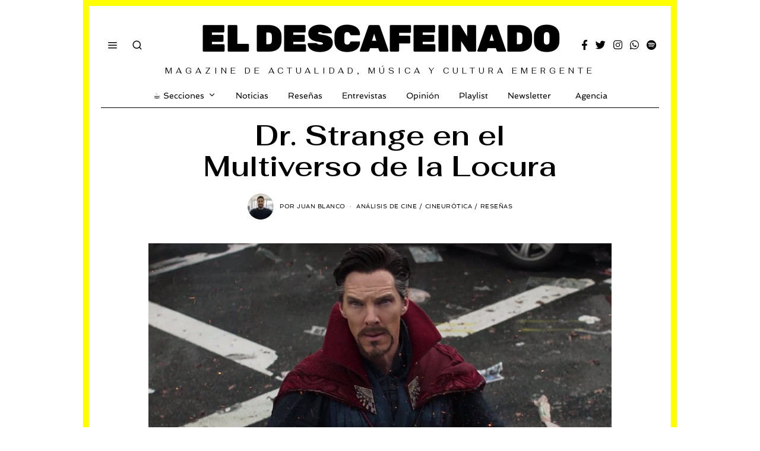

--- FILE ---
content_type: text/html; charset=UTF-8
request_url: https://eldescafeinado.com/2022/05/10/dr-strange-multiverso-de-la-locura/
body_size: 78226
content:
<!-- This page is cached by the Hummingbird Performance plugin v3.18.1 - https://wordpress.org/plugins/hummingbird-performance/. --><!DOCTYPE html>
<html lang="es" class="no-js">
<head>
	<meta charset="UTF-8">
	<meta name="viewport" content="width=device-width, initial-scale=1.0">
	<link rel="profile" href="http://gmpg.org/xfn/11">
    
	<!--[if lt IE 9]>
	<script type="wphb-delay-type" src="https://eldescafeinado.com/wp-content/themes/fox/js/html5.js"></script>
	<![endif]-->
    
    <script>(function(html){html.className = html.className.replace(/\bno-js\b/,'js')})(document.documentElement);</script>
<title>Dr. Strange en el Multiverso de la Locura  | El Descafeinado</title><link rel="preload" as="style" href="https://fonts.googleapis.com/css?family=Inter:400|Fahkwang:400,600,700|Rubik:700,900,400|Spinnaker:400&display=swap" /><link rel="stylesheet" href="https://fonts.googleapis.com/css?family=Inter:400|Fahkwang:400,600,700|Rubik:700,900,400|Spinnaker:400&display=swap" media="print" onload="this.media='all'" /><noscript><link rel="stylesheet" href="https://fonts.googleapis.com/css?family=Inter:400|Fahkwang:400,600,700|Rubik:700,900,400|Spinnaker:400&display=swap" /></noscript><style id="wphb-used-css-post">img:is([sizes=auto i],[sizes^="auto," i]){contain-intrinsic-size:3000px 1500px}.lazyload,.lazyloading{max-width:100%}.wp-block-button__link{box-sizing:border-box;cursor:pointer;text-align:center;word-break:break-word;align-content:center;height:100%;display:inline-block}.wp-block-button__link.aligncenter{text-align:center}.wp-block-button__link.alignright{text-align:right}:root :where(.wp-block-button .wp-block-button__link.is-style-outline),:root :where(.wp-block-button.is-style-outline > .wp-block-button__link){border:2px solid;padding:.667em 1.333em}:root :where(.wp-block-button .wp-block-button__link.is-style-outline:not(.has-text-color)),:root :where(.wp-block-button.is-style-outline > .wp-block-button__link:not(.has-text-color)){color:currentColor}:root :where(.wp-block-button .wp-block-button__link.is-style-outline:not(.has-background)),:root :where(.wp-block-button.is-style-outline > .wp-block-button__link:not(.has-background)){background-color:initial;background-image:none}.wp-block-columns{box-sizing:border-box;display:flex;flex-wrap:wrap!important;align-items:normal!important}@media (width >= 782px){.wp-block-columns{flex-wrap:nowrap!important}}.wp-block-cover-text,.wp-block-cover-text a,.wp-block-cover-text a:active,.wp-block-cover-text a:focus,.wp-block-cover-text a:hover{color:#fff}:root :where(.wp-block-cover h1:not(.has-text-color)),:root :where(.wp-block-cover h2:not(.has-text-color)),:root :where(.wp-block-cover h3:not(.has-text-color)),:root :where(.wp-block-cover h4:not(.has-text-color)),:root :where(.wp-block-cover h5:not(.has-text-color)),:root :where(.wp-block-cover h6:not(.has-text-color)),:root :where(.wp-block-cover p:not(.has-text-color)){color:inherit}.wp-block-image>a,.wp-block-image>figure>a{display:inline-block}.wp-block-image img{box-sizing:border-box;vertical-align:bottom;max-width:100%;height:auto}.wp-block-image[style*=border-radius] img,.wp-block-image[style*=border-radius]>a{border-radius:inherit}.wp-block-image.aligncenter{text-align:center}.wp-block-image.alignfull>a,.wp-block-image.alignwide>a{width:100%}.wp-block-image.alignfull img,.wp-block-image.alignwide img{width:100%;height:auto}.wp-block-image .aligncenter,.wp-block-image .alignleft,.wp-block-image .alignright,.wp-block-image.aligncenter,.wp-block-image.alignleft,.wp-block-image.alignright{display:table}.wp-block-image .aligncenter>figcaption,.wp-block-image .alignleft>figcaption,.wp-block-image .alignright>figcaption,.wp-block-image.aligncenter>figcaption,.wp-block-image.alignleft>figcaption,.wp-block-image.alignright>figcaption{caption-side:bottom;display:table-caption}.wp-block-image .alignleft{float:left;margin:.5em 1em .5em 0}.wp-block-image .alignright{float:right;margin:.5em 0 .5em 1em}.wp-block-image .aligncenter{margin-left:auto;margin-right:auto}.wp-block-image :where(figcaption){margin-top:.5em;margin-bottom:1em}:root :where(.wp-block-image.is-style-rounded img,.wp-block-image .is-style-rounded img){border-radius:9999px}.wp-block-image figure{margin:0}@keyframes turn-off-visibility{0%{opacity:1;visibility:visible}99%{opacity:0;visibility:visible}to{opacity:0;visibility:hidden}}@keyframes lightbox-zoom-out{0%{visibility:visible;transform:translate(-50%,-50%) scale(1)}99%{visibility:visible}to{transform:translate(calc((-100vw + var(--wp--lightbox-scrollbar-width))/ 2 + var(--wp--lightbox-initial-left-position)),calc(-50vh + var(--wp--lightbox-initial-top-position))) scale(var(--wp--lightbox-scale));visibility:hidden}}:root :where(.wp-block-latest-posts.is-grid){padding:0}:root :where(.wp-block-latest-posts.wp-block-latest-posts__list){padding-left:0}ol,ul{box-sizing:border-box}:root :where(.wp-block-list.has-background){padding:1.25em 2.375em}.has-drop-cap:not(:focus):first-letter{float:left;text-transform:uppercase;margin:.05em .1em 0 0;font-size:8.4em;font-style:normal;font-weight:100;line-height:.68}:root :where(p.has-background){padding:1.25em 2.375em}:where(p.has-text-color:not(.has-link-color)) a{color:inherit}:where(.wp-block-post-comments-form) input:not([type=submit]),:where(.wp-block-post-comments-form) textarea{border:1px solid #949494;font-family:inherit;font-size:1em}:where(.wp-block-post-comments-form) input:where(:not([type=submit]):not([type=checkbox])),:where(.wp-block-post-comments-form) textarea{padding:calc(.667em + 2px)}.wp-block-pullquote{box-sizing:border-box;overflow-wrap:break-word;text-align:center;margin:0 0 1em;padding:4em 0}.wp-block-pullquote blockquote,.wp-block-pullquote cite,.wp-block-pullquote p{color:inherit}.wp-block-pullquote blockquote{margin:0}.wp-block-pullquote p{margin-top:0}.wp-block-pullquote p:last-child{margin-bottom:0}.wp-block-pullquote.alignleft,.wp-block-pullquote.alignright{max-width:420px}.wp-block-pullquote cite,.wp-block-pullquote footer{position:relative}.wp-block-pullquote cite{color:inherit;display:block}.wp-block-post-template{box-sizing:border-box;max-width:100%;margin-top:0;margin-bottom:0;padding:0;list-style:none}.wp-block-quote{box-sizing:border-box}.wp-block-quote{overflow-wrap:break-word}.wp-block-quote.is-large:where(:not(.is-style-plain)),.wp-block-quote.is-style-large:where(:not(.is-style-plain)){margin-bottom:1em;padding:0 1em}.wp-block-quote.is-large:where(:not(.is-style-plain)) p,.wp-block-quote.is-style-large:where(:not(.is-style-plain)) p{font-size:1.5em;font-style:italic;line-height:1.6}.wp-block-quote.is-large:where(:not(.is-style-plain)) cite,.wp-block-quote.is-large:where(:not(.is-style-plain)) footer,.wp-block-quote.is-style-large:where(:not(.is-style-plain)) cite,.wp-block-quote.is-style-large:where(:not(.is-style-plain)) footer{text-align:right;font-size:1.125em}.wp-block-quote>cite{display:block}:root :where(.wp-block-separator.is-style-dots){text-align:center;height:auto;line-height:1}:root :where(.wp-block-separator.is-style-dots):before{color:currentColor;content:"···";letter-spacing:2em;padding-left:2em;font-family:serif;font-size:1.5em}:root :where(.wp-block-site-logo.is-style-rounded){border-radius:9999px}:root :where(.wp-block-social-links .wp-social-link a){padding:.25em}:root :where(.wp-block-social-links.is-style-logos-only .wp-social-link a){padding:0}:root :where(.wp-block-social-links.is-style-pill-shape .wp-social-link a){padding-left:.666667em;padding-right:.666667em}:root :where(.wp-block-tag-cloud.is-style-outline){flex-wrap:wrap;gap:1ch;display:flex}:root :where(.wp-block-tag-cloud.is-style-outline a){border:1px solid;margin-right:0;padding:1ch 2ch;font-size:unset!important;text-decoration:none!important}:root :where(.wp-block-table-of-contents){box-sizing:border-box}.entry-content{counter-reset:footnotes}:root{}:root .has-midnight-gradient-background{background:linear-gradient(135deg,#020381,#2874fc)}.aligncenter{clear:both}.screen-reader-text{clip-path:inset(50%);border:0;width:1px;height:1px;margin:-1px;padding:0;position:absolute;overflow:hidden;word-wrap:normal!important}.screen-reader-text:focus{clip-path:none;color:#444;z-index:100000;background-color:#ddd;width:auto;height:auto;padding:15px 23px 14px;font-size:1em;line-height:normal;text-decoration:none;display:block;top:5px;left:5px}html :where(.has-border-color){border-style:solid}html :where([style*=border-top-color]){border-top-style:solid}html :where([style*=border-right-color]){border-right-style:solid}html :where([style*=border-bottom-color]){border-bottom-style:solid}html :where([style*=border-left-color]){border-left-style:solid}html :where([style*=border-width]){border-style:solid}html :where([style*=border-top-width]){border-top-style:solid}html :where([style*=border-right-width]){border-right-style:solid}html :where([style*=border-bottom-width]){border-bottom-style:solid}html :where([style*=border-left-width]){border-left-style:solid}html :where(img[class*=wp-image-]){max-width:100%;height:auto}html :where(.is-position-sticky){}@media screen and (width <= 600px){html :where(.is-position-sticky){}}/*! This file is auto-generated */.wp-block-button__link{color:#fff;background-color:#32373c;border-radius:9999px;box-shadow:none;text-decoration:none;padding:calc(.667em + 2px) calc(1.333em + 2px);font-size:1.125em}.wp-block-file__button{background:#32373c;color:#fff;text-decoration:none}.wp-block-co-authors-plus-coauthors.is-layout-flow [class*=wp-block-co-authors-plus]{display:inline}.wp-block-co-authors-plus-avatar :where(img){height:auto;max-width:100%;vertical-align:bottom}.wp-block-co-authors-plus-coauthors.is-layout-flow .wp-block-co-authors-plus-avatar :where(img){vertical-align:middle}.wp-block-co-authors-plus-avatar:is(.alignleft,.alignright){display:table}.wp-block-co-authors-plus-avatar.aligncenter{display:table;margin-inline:auto}.wp-block-co-authors-plus-image{margin-bottom:0}.wp-block-co-authors-plus-image :where(img){height:auto;max-width:100%;vertical-align:bottom}.wp-block-co-authors-plus-coauthors.is-layout-flow .wp-block-co-authors-plus-image :where(img){vertical-align:middle}.wp-block-co-authors-plus-image:is(.alignfull,.alignwide) :where(img){width:100%}.wp-block-co-authors-plus-image:is(.alignleft,.alignright){display:table}.wp-block-co-authors-plus-image.aligncenter{display:table;margin-inline:auto}/*!
 * Font Awesome Free 5.5.0 by @fontawesome - https://fontawesome.com
 * License - https://fontawesome.com/license/free (Icons: CC BY 4.0, Fonts: SIL OFL 1.1, Code: MIT License)
 */.fa,.fab{-moz-osx-font-smoothing:grayscale;-webkit-font-smoothing:antialiased;font-variant:normal;text-rendering:auto;font-style:normal;line-height:1;display:inline-block}.fa-facebook-f:before{content:""}.fa-facebook-messenger:before{content:""}.fa-facebook-square:before{content:""}.fa-instagram:before{content:""}.fa-pinterest-p:before{content:""}.fa-reddit-alien:before{content:""}.fa-share-alt:before{content:""}.fa-spotify:before{content:""}.fa-twitter:before{content:""}.fa-whatsapp:before{content:""}.fa-youtube:before{content:""}@font-face{font-display: swap;font-family:"Font Awesome 5 Brands";font-style:normal;font-weight:400;src:url("https://eldescafeinado.com/wp-content/plugins/getwid/vendors/fontawesome-free/webfonts/fa-brands-400.eot");src:url("https://eldescafeinado.com/wp-content/plugins/getwid/vendors/fontawesome-free/webfonts/fa-brands-400.eot?#iefix") format("embedded-opentype"),url("https://eldescafeinado.com/wp-content/plugins/getwid/vendors/fontawesome-free/webfonts/fa-brands-400.woff2") format("woff2"),url("https://eldescafeinado.com/wp-content/plugins/getwid/vendors/fontawesome-free/webfonts/fa-brands-400.woff") format("woff"),url("https://eldescafeinado.com/wp-content/plugins/getwid/vendors/fontawesome-free/webfonts/fa-brands-400.ttf") format("truetype"),url("https://eldescafeinado.com/wp-content/plugins/getwid/vendors/fontawesome-free/webfonts/fa-brands-400.svg#fontawesome") format("svg")}.fab{font-family:"Font Awesome 5 Brands"}.fa{font-family:"Font Awesome 5 Free"}.fa{font-weight:900}@media (max-height:576px){}/*!
 * getwid-section
 */.wp-block-getwid-section{position:relative}.wp-block-getwid-section__wrapper{position:relative;display:flex;justify-content:center;align-items:center;height:100%;padding:1em;min-width:70px}.wp-block-getwid-section__inner-wrapper{width:100%;max-width:768px}/*!
 * getwid-media-text-slider
 *//*!
 * getwid-images-slider
 *//*!
 * getwid-icon
 *//*!
 * getwid-icon-box
 *//*!
 * getwid-banner
 *//*!
 * getwid-tabs
 *//*!
 * getwid-accordion
 *//*!
 * getwid-toggle
 *//*!
 * getwid-images-stack
 *//*!
 * getwid-recent-posts
 *//*!
 * getwid-advanced-heading
 *//*!
 * getwid-image-box
 *//*!
 * getwid-social-links
 *//*!
 * getwid-button-group
 *//*!
 * getwid-testimonial
 *//*!
 * getwid-person
 *//*!
 * getwid-instagram
 *//*!
 * getwid-progress-bar
 *//*!
 * getwid-circle-progress-bar
 *//*!
 * getwid-counter
 *//*!
 * getwid-price-box
 *//*!
 * getwid-contact-form
 *//*!
 * getwid-post-carousel
 *//*!
 * getwid-post-slider
 *//*!
 * getwid-post-custom-post-type
 *//*!
 * getwid-price-list
 *//*!
 * getwid-template-post-title
 *//*!
 * getwid-template-post-featured-image
 *//*!
 * getwid-template-post-content
 *//*!
 * getwid-template-post-link
 *//*!
 * getwid-template-post-button
 *//*!
 * getwid-template-post-author
 *//*!
 * getwid-template-post-categories
 *//*!
 * getwid-template-post-comments
 *//*!
 * getwid-template-post-tags
 *//*!
 * getwid-template-post-date
 *//*!
 * getwid-template-post-featured-background-image
 *//*!
 * getwid-template-post-meta
 *//*!
 * getwid-template-post-custom-field
 *//*!
 * getwid-mailchimp
 *//*!
 * getwid-video-popup
 *//*!
 * getwid-image-hotspot
 *//*!
 * getwid-countdown
 *//*!
 * getwid-content-timeline
 *//*!
 * getwid-table
 *//*!
 * getwid-table-of-contents
 *//*!
 * getwid-common-styles
 */@keyframes fadeInLeftShort{0%{opacity:0;transform:translate3d(-100px,0,0)}to{opacity:1;transform:translateZ(0)}}@keyframes fadeInRightShort{0%{opacity:0;transform:translate3d(100px,0,0)}to{opacity:1;transform:translateZ(0)}}.wp-block-getwid-section .wp-block-getwid-section__wrapper .wp-block-getwid-section__inner-wrapper{max-width:1080px}:root{--wp--preset--color--black:#000000;--wp--preset--color--cyan-bluish-gray:#abb8c3;--wp--preset--color--white:#ffffff;--wp--preset--color--pale-pink:#f78da7;--wp--preset--color--vivid-red:#cf2e2e;--wp--preset--color--luminous-vivid-orange:#ff6900;--wp--preset--color--luminous-vivid-amber:#fcb900;--wp--preset--color--light-green-cyan:#7bdcb5;--wp--preset--color--vivid-green-cyan:#00d084;--wp--preset--color--pale-cyan-blue:#8ed1fc;--wp--preset--color--vivid-cyan-blue:#0693e3;--wp--preset--color--vivid-purple:#9b51e0;--wp--preset--gradient--vivid-cyan-blue-to-vivid-purple:linear-gradient(135deg,rgba(6,147,227,1) 0%,rgb(155,81,224) 100%);--wp--preset--gradient--light-green-cyan-to-vivid-green-cyan:linear-gradient(135deg,rgb(122,220,180) 0%,rgb(0,208,130) 100%);--wp--preset--gradient--luminous-vivid-amber-to-luminous-vivid-orange:linear-gradient(135deg,rgba(252,185,0,1) 0%,rgba(255,105,0,1) 100%);--wp--preset--gradient--luminous-vivid-orange-to-vivid-red:linear-gradient(135deg,rgba(255,105,0,1) 0%,rgb(207,46,46) 100%);--wp--preset--gradient--very-light-gray-to-cyan-bluish-gray:linear-gradient(135deg,rgb(238,238,238) 0%,rgb(169,184,195) 100%);--wp--preset--gradient--cool-to-warm-spectrum:linear-gradient(135deg,rgb(74,234,220) 0%,rgb(151,120,209) 20%,rgb(207,42,186) 40%,rgb(238,44,130) 60%,rgb(251,105,98) 80%,rgb(254,248,76) 100%);--wp--preset--gradient--blush-light-purple:linear-gradient(135deg,rgb(255,206,236) 0%,rgb(152,150,240) 100%);--wp--preset--gradient--blush-bordeaux:linear-gradient(135deg,rgb(254,205,165) 0%,rgb(254,45,45) 50%,rgb(107,0,62) 100%);--wp--preset--gradient--luminous-dusk:linear-gradient(135deg,rgb(255,203,112) 0%,rgb(199,81,192) 50%,rgb(65,88,208) 100%);--wp--preset--gradient--pale-ocean:linear-gradient(135deg,rgb(255,245,203) 0%,rgb(182,227,212) 50%,rgb(51,167,181) 100%);--wp--preset--gradient--electric-grass:linear-gradient(135deg,rgb(202,248,128) 0%,rgb(113,206,126) 100%);--wp--preset--gradient--midnight:linear-gradient(135deg,rgb(2,3,129) 0%,rgb(40,116,252) 100%);--wp--preset--font-size--small:13px;--wp--preset--font-size--medium:20px;--wp--preset--font-size--large:36px;--wp--preset--font-size--x-large:42px}body .is-layout-flex{display:flex}.is-layout-flex{flex-wrap:wrap;align-items:center}.is-layout-flex>:is(*,div){margin:0}body .is-layout-grid{display:grid}.is-layout-grid>:is(*,div){margin:0}.has-black-color{color:var(--wp--preset--color--black)!important}.has-cyan-bluish-gray-color{color:var(--wp--preset--color--cyan-bluish-gray)!important}.has-white-color{color:var(--wp--preset--color--white)!important}.has-pale-pink-color{color:var(--wp--preset--color--pale-pink)!important}.has-vivid-red-color{color:var(--wp--preset--color--vivid-red)!important}.has-luminous-vivid-orange-color{color:var(--wp--preset--color--luminous-vivid-orange)!important}.has-luminous-vivid-amber-color{color:var(--wp--preset--color--luminous-vivid-amber)!important}.has-light-green-cyan-color{color:var(--wp--preset--color--light-green-cyan)!important}.has-vivid-green-cyan-color{color:var(--wp--preset--color--vivid-green-cyan)!important}.has-pale-cyan-blue-color{color:var(--wp--preset--color--pale-cyan-blue)!important}.has-vivid-cyan-blue-color{color:var(--wp--preset--color--vivid-cyan-blue)!important}.has-vivid-purple-color{color:var(--wp--preset--color--vivid-purple)!important}.has-black-background-color{background-color:var(--wp--preset--color--black)!important}.has-cyan-bluish-gray-background-color{background-color:var(--wp--preset--color--cyan-bluish-gray)!important}.has-white-background-color{background-color:var(--wp--preset--color--white)!important}.has-pale-pink-background-color{background-color:var(--wp--preset--color--pale-pink)!important}.has-vivid-red-background-color{background-color:var(--wp--preset--color--vivid-red)!important}.has-luminous-vivid-orange-background-color{background-color:var(--wp--preset--color--luminous-vivid-orange)!important}.has-luminous-vivid-amber-background-color{background-color:var(--wp--preset--color--luminous-vivid-amber)!important}.has-light-green-cyan-background-color{background-color:var(--wp--preset--color--light-green-cyan)!important}.has-vivid-green-cyan-background-color{background-color:var(--wp--preset--color--vivid-green-cyan)!important}.has-pale-cyan-blue-background-color{background-color:var(--wp--preset--color--pale-cyan-blue)!important}.has-vivid-cyan-blue-background-color{background-color:var(--wp--preset--color--vivid-cyan-blue)!important}.has-vivid-purple-background-color{background-color:var(--wp--preset--color--vivid-purple)!important}.has-black-border-color{border-color:var(--wp--preset--color--black)!important}.has-cyan-bluish-gray-border-color{border-color:var(--wp--preset--color--cyan-bluish-gray)!important}.has-white-border-color{border-color:var(--wp--preset--color--white)!important}.has-pale-pink-border-color{border-color:var(--wp--preset--color--pale-pink)!important}.has-vivid-red-border-color{border-color:var(--wp--preset--color--vivid-red)!important}.has-luminous-vivid-orange-border-color{border-color:var(--wp--preset--color--luminous-vivid-orange)!important}.has-luminous-vivid-amber-border-color{border-color:var(--wp--preset--color--luminous-vivid-amber)!important}.has-light-green-cyan-border-color{border-color:var(--wp--preset--color--light-green-cyan)!important}.has-vivid-green-cyan-border-color{border-color:var(--wp--preset--color--vivid-green-cyan)!important}.has-pale-cyan-blue-border-color{border-color:var(--wp--preset--color--pale-cyan-blue)!important}.has-vivid-cyan-blue-border-color{border-color:var(--wp--preset--color--vivid-cyan-blue)!important}.has-vivid-purple-border-color{border-color:var(--wp--preset--color--vivid-purple)!important}.has-vivid-cyan-blue-to-vivid-purple-gradient-background{background:var(--wp--preset--gradient--vivid-cyan-blue-to-vivid-purple)!important}.has-light-green-cyan-to-vivid-green-cyan-gradient-background{background:var(--wp--preset--gradient--light-green-cyan-to-vivid-green-cyan)!important}.has-luminous-vivid-amber-to-luminous-vivid-orange-gradient-background{background:var(--wp--preset--gradient--luminous-vivid-amber-to-luminous-vivid-orange)!important}.has-luminous-vivid-orange-to-vivid-red-gradient-background{background:var(--wp--preset--gradient--luminous-vivid-orange-to-vivid-red)!important}.has-very-light-gray-to-cyan-bluish-gray-gradient-background{background:var(--wp--preset--gradient--very-light-gray-to-cyan-bluish-gray)!important}.has-cool-to-warm-spectrum-gradient-background{background:var(--wp--preset--gradient--cool-to-warm-spectrum)!important}.has-blush-light-purple-gradient-background{background:var(--wp--preset--gradient--blush-light-purple)!important}.has-blush-bordeaux-gradient-background{background:var(--wp--preset--gradient--blush-bordeaux)!important}.has-luminous-dusk-gradient-background{background:var(--wp--preset--gradient--luminous-dusk)!important}.has-pale-ocean-gradient-background{background:var(--wp--preset--gradient--pale-ocean)!important}.has-electric-grass-gradient-background{background:var(--wp--preset--gradient--electric-grass)!important}.has-midnight-gradient-background{background:var(--wp--preset--gradient--midnight)!important}.has-small-font-size{font-size:var(--wp--preset--font-size--small)!important}.has-medium-font-size{font-size:var(--wp--preset--font-size--medium)!important}.has-large-font-size{font-size:var(--wp--preset--font-size--large)!important}.has-x-large-font-size{font-size:var(--wp--preset--font-size--x-large)!important}:root :where(.wp-block-pullquote){font-size:1.5em;line-height:1.6}@font-face{font-family:Fahkwang;font-style:normal;font-weight:400;font-display:swap;src:url(https://fonts.gstatic.com/s/fahkwang/v18/Noax6Uj3zpmBOgbNpOqIuLk.ttf) format('truetype')}@font-face{font-family:Fahkwang;font-style:normal;font-weight:600;font-display:swap;src:url(https://fonts.gstatic.com/s/fahkwang/v18/Noa26Uj3zpmBOgbNpOJXnKlWHC4.ttf) format('truetype')}@font-face{font-family:Fahkwang;font-style:normal;font-weight:700;font-display:swap;src:url(https://fonts.gstatic.com/s/fahkwang/v18/Noa26Uj3zpmBOgbNpOIznalWHC4.ttf) format('truetype')}@font-face{font-family:Inter;font-style:normal;font-weight:400;font-display:swap;src:url(https://fonts.gstatic.com/s/inter/v20/UcCO3FwrK3iLTeHuS_nVMrMxCp50SjIw2boKoduKmMEVuLyfAZ9hjQ.ttf) format('truetype')}@font-face{font-family:Rubik;font-style:normal;font-weight:400;font-display:swap;src:url(https://fonts.gstatic.com/s/rubik/v31/iJWZBXyIfDnIV5PNhY1KTN7Z-Yh-B4iFV0Uw.ttf) format('truetype')}@font-face{font-family:Rubik;font-style:normal;font-weight:700;font-display:swap;src:url(https://fonts.gstatic.com/s/rubik/v31/iJWZBXyIfDnIV5PNhY1KTN7Z-Yh-4I-FV0Uw.ttf) format('truetype')}@font-face{font-family:Rubik;font-style:normal;font-weight:900;font-display:swap;src:url(https://fonts.gstatic.com/s/rubik/v31/iJWZBXyIfDnIV5PNhY1KTN7Z-Yh-ro-FV0Uw.ttf) format('truetype')}@font-face{font-family:Spinnaker;font-style:normal;font-weight:400;font-display:swap;src:url(https://fonts.gstatic.com/s/spinnaker/v21/w8gYH2oyX-I0_rvR6HmX23YP.ttf) format('truetype')}/*! normalize.css v4.1.1 | MIT License | github.com/necolas/normalize.css */[type=search],a:focus{outline-offset:-2px}button,input{overflow:visible}html{-webkit-tap-highlight-color:transparent}html{font-family:sans-serif}body{margin:0}article,aside,figcaption,figure,footer,header,menu,nav{display:block}audio{display:inline-block}[hidden]{display:none}a{-webkit-text-decoration-skip:objects;background-color:#0000}a:active,a:hover{outline:0}b{font-weight:bolder}svg:not(:root){overflow:hidden}*,:after,:before{box-sizing:border-box}button,input,textarea{font:inherit;margin:0}button{text-transform:none}[type=reset],[type=submit],button,html [type=button]{-webkit-appearance:button}[type=button]::-moz-focus-inner,[type=reset]::-moz-focus-inner,[type=submit]::-moz-focus-inner,button::-moz-focus-inner{border-style:none;padding:0}[type=button]:-moz-focusring,[type=reset]:-moz-focusring,[type=submit]:-moz-focusring,button:-moz-focusring{outline:1px dotted buttontext}textarea{overflow:auto}[type=number]::-webkit-inner-spin-button,[type=number]::-webkit-outer-spin-button{height:auto}[type=search]{-webkit-appearance:textfield}[type=search]::-webkit-search-cancel-button,[type=search]::-webkit-search-decoration{-webkit-appearance:none}::-webkit-input-placeholder{color:inherit;opacity:.54}::-webkit-file-upload-button{-webkit-appearance:button;font:inherit}article,aside,figcaption,figure,footer,nav{display:block}audio{display:inline-block}audio:not([controls]){height:0;display:none}img{vertical-align:middle;-ms-interpolation-mode:bicubic;height:auto}button,input,textarea{vertical-align:middle;font-size:100%}button,input{line-height:normal}button::-moz-focus-inner,input::-moz-focus-inner{border:0;padding:0}.fa,.fab{-moz-osx-font-smoothing:grayscale;-webkit-font-smoothing:antialiased;font-variant:normal;text-rendering:auto;font-style:normal;line-height:1;display:inline-block}.fa-facebook-f:before{content:""}.fa-facebook-messenger:before{content:""}.fa-facebook-square:before{content:""}.fa-instagram:before{content:""}.fa-pinterest-p:before{content:""}.fa-reddit-alien:before{content:""}.fa-share-alt:before{content:""}.fa-spotify:before{content:""}.fa-twitter:before{content:""}.fa-whatsapp:before{content:""}.fa-youtube:before{content:""}.fa{font-family:"Font Awesome 5 Free";font-weight:900}@font-face{font-family:"Font Awesome 5 Brands";font-style:normal;font-weight:400;font-display:swap;src:url("https://eldescafeinado.com/wp-content/themes/fox/css/lib/fontawesome-5.9.0/webfonts/fa-brands-400.eot");src:url("https://eldescafeinado.com/wp-content/themes/fox/css/lib/fontawesome-5.9.0/webfonts/fa-brands-400.eot?#iefix") format("embedded-opentype"),url("https://eldescafeinado.com/wp-content/themes/fox/css/lib/fontawesome-5.9.0/webfonts/fa-brands-400.woff2") format("woff2"),url("https://eldescafeinado.com/wp-content/themes/fox/css/lib/fontawesome-5.9.0/webfonts/fa-brands-400.woff") format("woff"),url("https://eldescafeinado.com/wp-content/themes/fox/css/lib/fontawesome-5.9.0/webfonts/fa-brands-400.ttf") format("truetype"),url("https://eldescafeinado.com/wp-content/themes/fox/css/lib/fontawesome-5.9.0/webfonts/fa-brands-400.svg#fontawesome") format("svg")}.fab{font-family:"Font Awesome 5 Brands"}@font-face{font-family:feather;src:url("https://eldescafeinado.com/wp-content/themes/fox/css/lib/feather/feather.ttf?rny1sd") format("truetype"),url("https://eldescafeinado.com/wp-content/themes/fox/css/lib/feather/feather.woff?rny1sd") format("woff"),url("https://eldescafeinado.com/wp-content/themes/fox/css/lib/feather/feather.svg?rny1sd#icomoon") format("svg");font-weight:400;font-style:normal;font-display:swap}.offcanvas-nav li>.indicator i,.style-indicator-angle-down ul.menu>li.menu-item-has-children>a:after,[class*=" feather-"],[class^=feather-]{font-variant:normal;text-transform:none;-webkit-font-smoothing:antialiased;-moz-osx-font-smoothing:grayscale;font-style:normal;font-weight:400;line-height:1;font-family:feather!important}.feather-arrow-up:before{content:""}.offcanvas-nav li>.indicator i:before{content:""}.feather-mail:before{content:""}.feather-menu:before{content:""}.feather-search:before{content:""}.feather-x:before{content:""}@font-face{font-display: swap;font-family:flexslider-icon;src:url("https://eldescafeinado.com/wp-content/themes/fox/css/flexslider/flexslider-icon.eot");src:url("https://eldescafeinado.com/wp-content/themes/fox/css/flexslider/flexslider-icon.eot?#iefix") format("embedded-opentype"),url("https://eldescafeinado.com/wp-content/themes/fox/css/flexslider/flexslider-icon.woff") format("woff"),url("https://eldescafeinado.com/wp-content/themes/fox/css/flexslider/flexslider-icon.ttf") format("truetype"),url("https://eldescafeinado.com/wp-content/themes/fox/css/flexslider/flexslider-icon.svg#flexslider-icon") format("svg");font-weight:400;font-style:normal}.flex-direction-nav{margin:0;padding:0;list-style:none}.flex-direction-nav a{opacity:0;cursor:pointer;color:#000c;text-shadow:1px 1px #ffffff4d;-o-transition:all .3s ease-in-out;width:40px;height:40px;margin:-20px 0 0;text-decoration:none;-webkit-transition:all .3s ease-in-out;-moz-transition:all .3s ease-in-out;-ms-transition:all .3s ease-in-out;display:block;overflow:hidden}.flex-direction-nav a:before{content:"";font-family:flexslider-icon;font-size:40px}button::-moz-focus-inner{border:0;padding:0}.font-body,.font-heading,body,h1,h2,h3,h4,h5,h6{font-family:Helvetica Neue,Helvetica,Arial,sans-serif}iframe,img{max-width:100%}table,td,th{border:1px solid #c0c1c0}.li-facebook a{background-color:#3b5998}.li-instagram a{background-color:#405de6}.li-spotify a{background-color:#1db954}.li-twitter a{background-color:#1da1f2}.li-whatsapp a{background-color:#25d366}.li-youtube a{background-color:red}.bg-accent,html .mejs-controls .mejs-time-rail .mejs-time-current{background:#db4a37}*,:after,:before{-webkit-box-sizing:border-box;-moz-box-sizing:border-box}html{-webkit-text-size-adjust:100%;-ms-text-size-adjust:100%;font-size:.625em}.post-navigation h2,.screen-reader-text,.updated:not(.published){clip:rect(1px,1px,1px,1px);width:1px;height:1px;overflow:hidden;position:absolute!important}.uppercase{text-transform:uppercase!important}body{color:#000;font-size:16px;line-height:1.6}@media (width <= 600px){body{font-size:14px}}.wp-block-quote.is-large,.wp-block-quote.is-style-large,address,blockquote,figure,h1,h2,h3,h4,h5,h6,ol,p,table,ul{margin:0 0 24px}@media only screen and (width <= 600px){.wp-block-quote.is-large,.wp-block-quote.is-style-large,address,blockquote,figure,h1,h2,h3,h4,h5,h6,ol,p,table,ul{margin-bottom:20px}}.entry-content>figure:last-child,.entry-content>h2:last-child,.entry-content>h3:last-child,.entry-content>h4:last-child,.entry-content>h5>.wp-block-quote.is-large:last-child,.entry-content>h5>.wp-block-quote.is-style-large:last-child,.entry-content>h5>blockquote:last-child,.entry-content>p:last-child{margin-bottom:0}.color-accent{color:#db4a37}h1,h2,h3,h4,h5,h6{margin:35px 0 24px;font-weight:700;line-height:1.3}@media only screen and (width <= 600px){h1,h2,h3,h4,h5,h6{margin-top:30px;margin-bottom:20px}}h1{font-size:2.625em}h2{font-size:2.0625em}h3{font-size:1.625em}h4{font-size:1.25em}h5{font-size:1em}h6{font-size:.9em}ol,ul{padding-left:1.75em}ol{list-style-type:decimal}ul{list-style-type:square}li{line-height:1.5}a{color:#db4a36;text-decoration:none}a:hover{text-decoration:none}a:focus{outline:inherit}img{border:0}iframe{display:block}table{border-collapse:collapse;width:100%}td,th{padding:.5em}.wp-block-quote.is-large,.wp-block-quote.is-style-large,blockquote{font-weight:inherit;text-align:left;clear:both;-webkit-column-span:all;-moz-column-span:all;column-span:all;border:0 solid;margin:1em auto;padding:1.25em 0;font-size:1.25em;line-height:1.5;display:block;position:relative}.wp-block-quote.is-large:before,.wp-block-quote.is-style-large:before,blockquote:before{content:"";text-align:center;z-index:20;background:url("https://b4214103.smushcdn.com/4214103/wp-content/themes/fox/images/quote.webp?lossy=1&strip=1&webp=1") center/100% no-repeat;width:50px;height:40px;margin:0 0 20px;line-height:1;display:inline-block}@media only screen and (width <= 840px){.wp-block-quote.is-large:before,.wp-block-quote.is-style-large:before,blockquote:before{width:40px;height:32px}}@media only screen and (width <= 600px){.wp-block-quote.is-large:before,.wp-block-quote.is-style-large:before,blockquote:before{width:30px;height:24px}}.wp-block-quote.is-large p,.wp-block-quote.is-style-large p,blockquote p{margin:0 0 .7em}.wp-block-quote.is-large cite,.wp-block-quote.is-style-large cite,blockquote cite{text-transform:uppercase;letter-spacing:1px;text-align:inherit;margin-top:1.5em;font-family:Arial,sans-serif;font-size:11px;font-style:normal;font-weight:400;display:block}address{font-style:italic}.wp-block-quote.is-large cite:before,.wp-block-quote.is-style-large cite:before,blockquote cite:before{content:"—";margin-right:.5em}.aligncenter:after{clear:both;content:""}.align-left.wp-block-quote.is-large,.align-left.wp-block-quote.is-style-large,blockquote.align-left{text-align:left;float:left;max-width:50%;margin:0 2.5em 1.25em 0;padding-left:0;padding-right:0}.align-left.wp-block-quote.is-large:before,.align-left.wp-block-quote.is-style-large:before,blockquote.align-left:before{margin-left:0;left:0}.style--blockquote-no-icon .wp-block-quote.is-large,.style--blockquote-no-icon .wp-block-quote.is-style-large,.style--blockquote-no-icon blockquote{padding-top:1.25em}.style--blockquote-no-icon .wp-block-quote.is-large:before,.style--blockquote-no-icon .wp-block-quote.is-style-large:before,.style--blockquote-no-icon blockquote:before{display:none}@media (width <= 600px){.wp-block-quote.is-large,.wp-block-quote.is-style-large,blockquote{font-size:1.1em}.align-left.wp-block-quote.is-large,.align-left.wp-block-quote.is-style-large,blockquote.align-left{text-align:center;float:none;clear:both;width:100%;max-width:100%;padding-left:1em;padding-right:1em;margin-left:0!important;margin-right:0!important}.align-left.wp-block-quote.is-large:before,.align-left.wp-block-quote.is-style-large:before,blockquote.align-left:before{margin-left:-24px;left:50%;right:auto}}input,textarea{background:0 0;max-width:100%}.fox-input,input:not([type]),input[type=color],input[type=date],input[type=datetime-local],input[type=datetime],input[type=email],input[type=month],input[type=number],input[type=password],input[type=search],input[type=tel],input[type=text],input[type=time],input[type=url],input[type=week],textarea{color:#000;box-shadow:none;-webkit-appearance:none;background:#fff;border:1px solid #c0c1c0;-webkit-border-radius:0;width:100%;padding:0 14px;font-size:.9em;line-height:46px;transition:color .1s,background .1s,border .1s}textarea{border:1px solid #c0c1c0}.fox-input::-webkit-input-placeholder,input:not([type])::-webkit-input-placeholder,input[type=color]::-webkit-input-placeholder,input[type=date]::-webkit-input-placeholder,input[type=datetime-local]::-webkit-input-placeholder,input[type=datetime]::-webkit-input-placeholder,input[type=email]::-webkit-input-placeholder,input[type=month]::-webkit-input-placeholder,input[type=number]::-webkit-input-placeholder,input[type=password]::-webkit-input-placeholder,input[type=search]::-webkit-input-placeholder,input[type=tel]::-webkit-input-placeholder,input[type=text]::-webkit-input-placeholder,input[type=time]::-webkit-input-placeholder,input[type=url]::-webkit-input-placeholder,input[type=week]::-webkit-input-placeholder,textarea::-webkit-input-placeholder{opacity:1;color:#999}.fox-input::-moz-placeholder,input:not([type])::-moz-placeholder,input[type=color]::-moz-placeholder,input[type=date]::-moz-placeholder,input[type=datetime-local]::-moz-placeholder,input[type=datetime]::-moz-placeholder,input[type=email]::-moz-placeholder,input[type=month]::-moz-placeholder,input[type=number]::-moz-placeholder,input[type=password]::-moz-placeholder,input[type=search]::-moz-placeholder,input[type=tel]::-moz-placeholder,input[type=text]::-moz-placeholder,input[type=time]::-moz-placeholder,input[type=url]::-moz-placeholder,input[type=week]::-moz-placeholder,textarea::-moz-placeholder{opacity:1;color:#999}.fox-input:-moz-placeholder,input:not([type]):-moz-placeholder,input[type=color]:-moz-placeholder,input[type=date]:-moz-placeholder,input[type=datetime-local]:-moz-placeholder,input[type=datetime]:-moz-placeholder,input[type=email]:-moz-placeholder,input[type=month]:-moz-placeholder,input[type=number]:-moz-placeholder,input[type=password]:-moz-placeholder,input[type=search]:-moz-placeholder,input[type=tel]:-moz-placeholder,input[type=text]:-moz-placeholder,input[type=time]:-moz-placeholder,input[type=url]:-moz-placeholder,input[type=week]:-moz-placeholder,textarea:-moz-placeholder{opacity:1;color:#999}.fox-input:-ms-input-placeholder,input:not([type]):-ms-input-placeholder,input[type=color]:-ms-input-placeholder,input[type=date]:-ms-input-placeholder,input[type=datetime-local]:-ms-input-placeholder,input[type=datetime]:-ms-input-placeholder,input[type=email]:-ms-input-placeholder,input[type=month]:-ms-input-placeholder,input[type=number]:-ms-input-placeholder,input[type=password]:-ms-input-placeholder,input[type=search]:-ms-input-placeholder,input[type=tel]:-ms-input-placeholder,input[type=text]:-ms-input-placeholder,input[type=time]:-ms-input-placeholder,input[type=url]:-ms-input-placeholder,input[type=week]:-ms-input-placeholder,textarea:-ms-input-placeholder{opacity:1;color:#999}textarea{color:#000;width:100%;height:180px;padding-top:12px;padding-bottom:12px;line-height:1.5}input:not([type]):focus,input[type=color]:focus,input[type=date]:focus,input[type=datetime-local]:focus,input[type=datetime]:focus,input[type=email]:focus,input[type=month]:focus,input[type=number]:focus,input[type=password]:focus,input[type=search]:focus,input[type=tel]:focus,input[type=text]:focus,input[type=time]:focus,input[type=url]:focus,input[type=week]:focus,textarea:focus{background:#fafafa;outline:0}input:not([type]):focus::-webkit-input-placeholder,input[type=color]:focus::-webkit-input-placeholder,input[type=date]:focus::-webkit-input-placeholder,input[type=datetime-local]:focus::-webkit-input-placeholder,input[type=datetime]:focus::-webkit-input-placeholder,input[type=email]:focus::-webkit-input-placeholder,input[type=month]:focus::-webkit-input-placeholder,input[type=number]:focus::-webkit-input-placeholder,input[type=password]:focus::-webkit-input-placeholder,input[type=search]:focus::-webkit-input-placeholder,input[type=tel]:focus::-webkit-input-placeholder,input[type=text]:focus::-webkit-input-placeholder,input[type=time]:focus::-webkit-input-placeholder,input[type=url]:focus::-webkit-input-placeholder,input[type=week]:focus::-webkit-input-placeholder,textarea:focus::-webkit-input-placeholder{opacity:1;color:#999}input:not([type]):focus::-moz-placeholder,input[type=color]:focus::-moz-placeholder,input[type=date]:focus::-moz-placeholder,input[type=datetime-local]:focus::-moz-placeholder,input[type=datetime]:focus::-moz-placeholder,input[type=email]:focus::-moz-placeholder,input[type=month]:focus::-moz-placeholder,input[type=number]:focus::-moz-placeholder,input[type=password]:focus::-moz-placeholder,input[type=search]:focus::-moz-placeholder,input[type=tel]:focus::-moz-placeholder,input[type=text]:focus::-moz-placeholder,input[type=time]:focus::-moz-placeholder,input[type=url]:focus::-moz-placeholder,input[type=week]:focus::-moz-placeholder,textarea:focus::-moz-placeholder{opacity:1;color:#999}input:not([type]):focus:-moz-placeholder,input[type=color]:focus:-moz-placeholder,input[type=date]:focus:-moz-placeholder,input[type=datetime-local]:focus:-moz-placeholder,input[type=datetime]:focus:-moz-placeholder,input[type=email]:focus:-moz-placeholder,input[type=month]:focus:-moz-placeholder,input[type=number]:focus:-moz-placeholder,input[type=password]:focus:-moz-placeholder,input[type=search]:focus:-moz-placeholder,input[type=tel]:focus:-moz-placeholder,input[type=text]:focus:-moz-placeholder,input[type=time]:focus:-moz-placeholder,input[type=url]:focus:-moz-placeholder,input[type=week]:focus:-moz-placeholder,textarea:focus:-moz-placeholder{opacity:1;color:#999}input:not([type]):focus:-ms-input-placeholder,input[type=color]:focus:-ms-input-placeholder,input[type=date]:focus:-ms-input-placeholder,input[type=datetime-local]:focus:-ms-input-placeholder,input[type=datetime]:focus:-ms-input-placeholder,input[type=email]:focus:-ms-input-placeholder,input[type=month]:focus:-ms-input-placeholder,input[type=number]:focus:-ms-input-placeholder,input[type=password]:focus:-ms-input-placeholder,input[type=search]:focus:-ms-input-placeholder,input[type=tel]:focus:-ms-input-placeholder,input[type=text]:focus:-ms-input-placeholder,input[type=time]:focus:-ms-input-placeholder,input[type=url]:focus:-ms-input-placeholder,input[type=week]:focus:-ms-input-placeholder,textarea:focus:-ms-input-placeholder{opacity:1;color:#999}button:focus,input[type=button]:focus,input[type=reset]:focus,input[type=submit]:focus{outline:0}.fox-btn,button,input[type=button],input[type=reset],input[type=submit]{text-align:center;color:inherit;cursor:pointer;border:0;padding:0 28px;font-family:Helvetica Neue,Helvetica,Arial,sans-serif;font-size:.9em;font-weight:400;line-height:48px;text-decoration:none;transition:background-color .3s ease-out,color .3s ease-out,border-color .3s ease-out;display:block;position:relative}.fox-btn:focus,button:focus,input[type=button]:focus,input[type=reset]:focus,input[type=submit]:focus{outline:0}.fox-btn i,button i,input[type=button] i,input[type=reset] i,input[type=submit] i{line-height:inherit;font-size:inherit;margin-left:8px;display:inline-block}.btn-small{padding-left:20px;padding-right:20px;line-height:38px}.btn-small.btn-fill{line-height:36px}.fox-btn.btn-fill,button.btn-fill,input.btn-fill[type=button],input.btn-fill[type=reset],input.btn-fill[type=submit]{color:#000;background:0 0;border:1px solid}.fox-btn.btn-fill:hover,button.btn-fill:hover,input.btn-fill[type=button]:hover,input.btn-fill[type=reset]:hover,input.btn-fill[type=submit]:hover{color:#fff;background:#000;border-color:#000}button,input[type=button],input[type=reset],input[type=submit]{color:#fff;background:#000}.fox-btn.btn-primary,button.btn-primary,input.btn-primary[type=button],input.btn-primary[type=reset],input.btn-primary[type=submit]{color:#fff;background:#db4a37}.error{color:#bb6a6a;background:#fff4f2;border:1px solid #e1c4c4}.align-left{text-align:left}.align-center{text-align:center}.small-heading{text-transform:uppercase;letter-spacing:3px;font-size:.9em;font-weight:400}.row{align-items:stretch;margin:0 -10px;display:flex}.row [class*=col-]{padding:0 10px;display:block}.col-1-1{width:100%}.size-full{max-width:100%;height:auto}.wp-block-image{margin:2em 0}.wp-block-image:first-child{margin-top:0}.wp-block-image .alignleft{text-align:left;margin-right:2em}.wp-block-image .alignright{text-align:right;margin-left:2em}.blocks-gallery-caption,.post-thumbnail-standard figcaption,.wp-block-image figcaption,.wp-caption-text{text-align:left;max-width:940px;margin:10px auto 0;font-size:15px;line-height:1.45;display:block}.blocks-gallery-caption a,.post-thumbnail-standard figcaption a,.wp-block-image figcaption a,.wp-caption-text a{color:inherit;transition:all .15s}.blocks-gallery-caption a:hover,.post-thumbnail-standard figcaption a:hover,.wp-block-image figcaption a:hover,.wp-caption-text a:hover{border-bottom-color:#0000}@media only screen and (width <= 600px){.blocks-gallery-caption,.post-thumbnail-standard figcaption,.wp-block-image figcaption,.wp-caption-text{width:90%}}.alignleft,a img.alignleft{float:left;margin:.3em 2.25em 1.8em 0}.align-left figcaption,.alignleft figcaption{text-align:left!important}.alignright,a img.alignright{float:right;margin:.3em 0 2.25em 1.8em}.alignright figcaption{text-align:right!important}.aligncenter{text-align:center}.aligncenter{clear:both}.aligncenter:after{display:table}.aligncenter,a img.aligncenter{margin:1em auto 1.25em;display:block}.allow-stretch-bigger .alignwide{float:none;width:calc(100% + 120px);max-width:calc(100% + 120px);margin-left:-60px;margin-right:-60px}@media only screen and (width <= 840px){.allow-stretch-bigger .alignwide{width:100%;max-width:100%;margin-left:0;margin-right:0}}.allow-stretch-left img.alignleft,.allow-stretch-left:not(.content-all-stretch-bigger) figure.alignleft{margin-left:-60px}.allow-stretch-right img.alignright,.allow-stretch-right:not(.content-all-stretch-bigger) figure.alignright{margin-right:-60px}@media only screen and (width <= 840px){.allow-stretch-left img.alignleft,.allow-stretch-left:not(.content-all-stretch-bigger) figure.alignleft{margin-left:0}.allow-stretch-right img.alignright,.allow-stretch-right:not(.content-all-stretch-bigger) figure.alignright{margin-right:0}}.js .allow-stretch-full .alignfull{opacity:0;visibility:hidden;max-width:none;transition:opacity .1s,visibility .1s}address{margin:0 0 1.6em}var{-webkit-hyphens:none;-moz-hyphens:none;-ms-hyphens:none;hyphens:none;font-family:Inconsolata,monospace}.fox-term-list,.wp-block-cover-text{font-family:Helvetica Neue,Helvetica,Arial,sans-serif}.wp-block-quote.is-large,.wp-block-quote.is-style-large{font-size:1.5em}.wp-block-quote.is-large p,.wp-block-quote.is-style-large p{font-size:1em;font-style:normal}.wp-block-quote.is-large cite,.wp-block-quote.is-large footer,.wp-block-quote.is-style-large cite,.wp-block-quote.is-style-large footer{text-align:center;font-size:.85em}.fox-grid{margin:-16px -8px 0}.fox-grid-item{padding:16px 8px 0;display:block}.fox-grid.column-4 .fox-grid-item{width:25%}@media only screen and (width <= 600px){.fox-grid.column-4 .fox-grid-item{width:50%}}.spacing-small{margin:-40px -10px 0}.spacing-small .fox-grid-item{padding:40px 10px 0}@media (width <= 1023px){.spacing-small{margin:-10px -5px 0}.spacing-small .fox-grid-item{padding:10px 5px 0}}@media (width <= 600px){.spacing-small{margin:-10px -5px 0}.spacing-small .fox-grid-item{padding:10px 5px 0}.fox-grid.column-4 .fox-grid-item{width:50%}}.wi-wrapper,body.layout-boxed .wi-wrapper{margin-left:auto;margin-right:auto;position:relative}body{background:#fff;border:0 solid}body.layout-boxed{background-position:top;background-repeat:no-repeat;background-size:cover;background-attachment:fixed}body.layout-boxed .wi-wrapper{border:0 solid;width:1140px;max-width:100%}body.layout-boxed .wi-wrapper .wrapper-bg-element{display:block}.container:after,.container:before,.wi-all:after,.wi-content:after,.wi-wrapper:after,.widget-area:after{content:"";clear:both;display:table}@media only screen and (width <= 600px){html body.layout-boxed .wi-wrapper,html body.layout-wide{border-width:0}}.wi-wrapper{z-index:1000}.wi-wrapper .wi-container{z-index:20;position:relative}.wrapper-bg-element{z-index:1;opacity:1;background:#fff;border:0 solid;position:absolute;inset:0}.wi-all,.wi-content,.wi-wrapper,.widget-area{max-width:100%}@media (width <= 1023px){.wi-wrapper{width:100%;max-width:100%;border:0!important}.wi-all{margin:0!important;padding:0!important}}.container{clear:both;width:1080px;max-width:97%;margin-left:auto;margin-right:auto}.container:after,.container:before{line-height:0}.container .container{max-width:100%}.wrapper-border{z-index:1;display:none;position:absolute}.wrapper-border-top{top:0;left:0;right:0}.wrapper-border-bottom{bottom:0;left:0;right:0}.wrapper-border-left{top:0;bottom:0;left:0}.wrapper-border-right{top:0;bottom:0;right:0}.hand-border-h{background:url("https://b4214103.smushcdn.com/4214103/wp-content/themes/fox/images/line-h.webp?lossy=1&strip=1&webp=1") 0 0 repeat-x;height:2px}.hand-border-v{background:url("https://b4214103.smushcdn.com/4214103/wp-content/themes/fox/images/line.webp?lossy=1&strip=1&webp=1") 0 0 repeat-y;width:2px}.wi-content{padding:20px 0 60px}@media only screen and (width <= 840px){.wi-content{padding-bottom:40px}}@media only screen and (width <= 600px){.container{max-width:94%}.wi-content{padding-bottom:30px}}.primary{z-index:20;min-height:1px;display:block;position:relative}.fox-share.share-style-2b a span,.share-label{text-transform:uppercase;font-family:Arial,sans-serif}.fox-term-list ul{margin:0;padding:0;list-style:none}.fox-term-list li{display:inline-block}.style--tag-block .fox-term-list li{margin:0 4px 4px}.style--tag-block .fox-term-list li:hover a{color:#fff;background:#000;border-color:#000}.style--tag-block .fox-term-list a{color:inherit;text-transform:uppercase;letter-spacing:1px;border:1px solid #c0c1c0;padding:4px 10px;font-size:12px;font-weight:400;transition:all .15s ease-out;display:block}.style--tag-block-2 .fox-term-list a{color:#333;background:#0000000d;border:0}.style--tag-block-2 .fox-term-list li:hover a{color:#999;background:#0000000d}.social-list ul{flex-flow:wrap;align-items:center;margin:0;padding:0;list-style:none;display:flex}.social-list.align-center ul{justify-content:center}.social-list li{display:block}.social-list li+li{margin-left:3px}.social-list a{text-align:center;border:0 solid;font-size:16px;text-decoration:none;transition:all .2s ease-out;display:block;position:relative}.social-list a:focus{outline:0}.social-list a i{line-height:inherit;display:block}.social-list a span{display:none}.social-list.shape-circle a{-webkit-border-radius:100%;border-radius:100%}.social-list.style-black a{width:30px;height:30px;font-size:12px;line-height:30px}.social-list.style-black a{color:#fff;background:#000}.social-list.style-black a:hover{background:#db4a37}.social-list.style-plain a{background:0 0;padding:0 5px;line-height:24px}.social-list.style-plain:not(.style-text_color) a{color:inherit}.social-list.style-plain:not(.style-text_color) a:hover{color:#db4a37}.social-list.icon-size-bigger a{font-size:17px}.social-list.icon-size-bigger.style-black a{width:30px;height:30px;line-height:30px}.social-list.icon-size-medium a{font-size:18px}.social-list.icon-size-medium.style-black a{width:36px;height:36px;line-height:36px}.li-instagram a{background:radial-gradient(circle at 35% 90%,#fec564,#0000 50%),radial-gradient(circle at 0 140%,#fec564,#0000 50%),radial-gradient(at 0 -25%,#5258cf,#0000 50%),radial-gradient(at 20% -50%,#5258cf,#0000 50%),radial-gradient(at 100% 0,#893dc2,#0000 50%),radial-gradient(at 60% -20%,#893dc2,#0000 50%),radial-gradient(at 100% 100%,#d9317a,#0000),linear-gradient(#6559ca,#bc318f 30%,#e33f5f 50%,#f77638 70%,#fec66d 100%)}.share-label{white-space:nowrap;letter-spacing:1px;text-align:center;margin:0 0 10px;font-size:10px;display:none}.share-label i{margin-right:8px;font-size:12px;display:none}.fox-share ul{text-align:center;margin:5px 0 0;padding:0;line-height:0;list-style:none;display:block}.fox-share ul li{display:inline-block}.fox-share ul li+li{margin-left:8px}.fox-share ul a{text-align:center;color:#fff;background:#000;transition:all .15s ease-out;display:block}.fox-share ul a:hover{color:#fff}.fox-share ul a span{display:none}.fox-share ul a i{display:block}@incude media(mobile){display:none}.background-brand .li-share-facebook a{background:#3b5998}.background-brand .li-share-messenger a{background:#0084ff}.background-brand .li-share-twitter a{background:#55acee}.background-brand .li-share-pinterest a{background:#cc2127}.background-brand .li-share-email a{background:#111}.background-brand .li-share-whatsapp a{background:#128c7e}.background-brand .li-share-reddit a{background:#ff4500}.fox-share.share-style-2b ul{letter-spacing:.2px;align-items:center;margin-left:auto;font-size:12px;display:flex;position:relative}.fox-share.share-style-2b li{color:#fff;width:100%;margin:0;padding:1px;display:block}.fox-share.share-style-2b a{justify-content:center;align-items:center;width:100%;height:32px;font-size:18px;line-height:32px;display:flex;color:#fff!important}.fox-share.share-style-2b a:hover{color:#fff}.fox-share.share-style-2b a span{letter-spacing:1px;margin:0 0 0 6px;font-size:9px;font-weight:400;display:block}@media only screen and (width <= 600px){.fox-share.share-style-2b a span{display:none}}.fox-share.share-style-2b a i{font-size:12px;line-height:inherit;display:block}.fox-heading{overflow:hidden}.fox-heading:after{clear:both;content:"";display:table}.fox-heading h1,.fox-heading h2,.fox-heading h3,.fox-heading h4,.fox-heading h5,.fox-heading p{margin:0}.heading-title-main.size-tiny{font-size:1.3em}@media (width <= 767px){.heading-title-main.size-tiny{font-size:1.15em}}.flex-direction-nav a,.slick-nav{z-index:20;text-align:center;outline:0;padding:0;transition:all .15s;position:absolute;top:50%;-webkit-transform:translate(0,-50%);-moz-transform:translate(0,-50%);-ms-transform:translate(0,-50%);-o-transform:translate(0,-50%);transform:translate(0,-50%)}.flex-direction-nav a:before,.slick-nav:before{display:none}.flex-direction-nav a:hover,.slick-nav:hover{background:0 0;border-color:#fff}.flex-direction-nav a i,.slick-nav i{line-height:inherit;text-shadow:1px 1px 4px #00000026;margin:0;display:block}@media only screen and (width <= 420px){.flex-direction-nav a,.slick-nav{width:24px;height:24px;line-height:20px}}.style--slider-nav-text .flex-direction-nav a,.style--slider-nav-text .slick-nav{visibility:visible;width:100px;text-shadow:none;box-shadow:none;color:#fff;font-display:"Helvetica Neue",Helvetica,Arial,sans-serif;background:#000;height:28px;padding:0 10px;font-size:.75em;font-weight:400;line-height:28px;top:0;transform:none;opacity:1!important}.style--slider-nav-text .flex-direction-nav a i,.style--slider-nav-text .slick-nav i{vertical-align:middle;font-size:10px;display:inline-block}.style--slider-nav-text .flex-direction-nav a:hover,.style--slider-nav-text .slick-nav:hover{text-shadow:none;box-shadow:none;background:#db4a37}.fox-logo a,.fox-logo a:hover,.header-cart-icon a,.header-search-wrapper .search-btn,.user-item-name a,.user-item-name a:hover{color:inherit}.fox-user-item,.user-item-avatar{display:block}.user-item-avatar a{border:0;text-decoration:none;display:block}.user-item-avatar a:focus{outline:0}.user-item-avatar img{width:120px;margin:0;display:inline-block}.header-row-nav .container{border:0 solid}.user-item-name{margin:0;font-size:1.3em}.user-item-name a:focus{outline:0}.user-item-description{line-height:1.5}.user-item-description p{margin:0}.user-item-social{margin:.5em 0 0}.user-item-social ul{display:inline-flex}.user-item-social.style-plain a{font-size:18px;transition:all .15s ease-out}@media only screen and (width <= 420px){.user-item-social.style-plain a{margin-right:2px;font-size:15px}}.user-item-social.style-plain a:hover{color:inherit;opacity:1}@media (width <= 1023px){.user-item-name{font-size:1.1em}}.header-stack3-left{left:0}.header-row-branding{padding:14px 0}.header-stack3-main .container{text-align:center;position:relative}.header-stack3-part{align-items:center;display:flex;position:absolute;top:0;bottom:0}.header-stack3-part>*{display:block}.header-stack3-part>* *+*{margin-left:10px}.header-stack3-right{left:auto;right:0}.header-stack3 .header-row-nav{text-align:center}.header-stack3 .header-row-nav .container{position:relative}.header-stack3 .header-row-nav .wi-logo{position:absolute;top:50%;left:0;transform:translate(0,-50%)}.header-nav-top-3 .header-row-nav .container{border-top-width:3px}.header-nav-bottom-1 .header-row-nav .container{border-bottom-width:1px}.fox-logo{margin:0;font-size:4em;font-weight:700;line-height:1.1;overflow:hidden}.fox-logo a{text-decoration:none;display:inline}#search-menu a:hover{text-decoration:underline}.fox-logo a:focus{outline:0}.text-logo{display:block;overflow:hidden}.fox-logo img{width:600px;display:inline-block}.slogan{text-transform:uppercase;letter-spacing:6px;margin:6px 0 0;font-size:.8125em;font-weight:400}@media only screen and (width <= 840px){.slogan{letter-spacing:5px}}@media only screen and (width <= 600px){.slogan{letter-spacing:2px}}.site-description{text-align:inherit}.header-search-wrapper{margin-left:5px}.header-search-wrapper .search-btn{text-align:center;cursor:pointer;width:32px;height:32px;font-size:18px;line-height:32px;display:block}.header-search-wrapper .search-btn i{line-height:inherit;display:block}.header-cart-icon{margin-left:5px;font-size:24px;position:relative}.header-cart-icon a{text-align:center;width:32px;height:32px;line-height:32px;display:block;position:relative}.header-cart-icon a i{line-height:inherit;display:block}.header-cart-icon .num{color:#fff;text-align:center;letter-spacing:0;background:#db4a37;border-radius:50%;width:18px;height:18px;font-family:sans-serif;font-size:10px;line-height:18px;display:block;position:absolute;top:-3px;right:-6px}.header-search-form .searchform,.modal-search-wrapper .searchform{width:100%}.header-search-form:after{clear:both;content:"";display:table}.header-search-form .container{border:0!important;padding:0!important}.header-search-form .searchform .s{background:#0000001a;border:0}.header-search-form .searchform .submit{display:none}.modal-search-wrapper{z-index:99999;background:#fff;transition:all .4s cubic-bezier(.23, 1, .32, 1);position:fixed;inset:0}.modal-search-wrapper>.container{justify-content:center;align-items:center;height:100%;display:flex}.modal-search-wrapper .searchform .s{letter-spacing:0;background:0 0;border:0;width:100%;height:60px;padding-left:0;font-size:3em;font-weight:400;line-height:60px}.modal-search-wrapper .searchform .s:focus{background:0 0}.modal-search-wrapper .searchform .submit{color:inherit;font-size:24px;top:10px;right:0}.modal-search-wrapper .close-modal{text-align:center;cursor:pointer;width:40px;height:40px;color:inherit;font-size:28px;line-height:40px;display:block;position:absolute;top:10%;right:10%}.modal-search-wrapper .close-modal i{line-height:inherit;display:block}.modal-search-container{width:800px;max-width:90%;margin:0 auto}.modal-search-container #search-menu li,.modal-search-container .close-modal,.modal-search-container .form,.modal-search-container .search-nav-heading{opacity:0;visibility:hidden;transition:all .5s cubic-bezier(.34, 1.56, .64, 1)}.modal-search-container .form{transition-delay:0}.modal-search-container .close-modal{transition-delay:.15s}.modal-search-container .search-nav-heading{transition-delay:.25s}.modal-search-container #search-menu li{transition-delay:.46s}.modal-search-container #search-menu li:first-child{transition-delay:.3s}.modal-search-container #search-menu li:nth-child(2){transition-delay:.35s}.modal-search-container #search-menu li:nth-child(3){transition-delay:.39s}.modal-search-container #search-menu li:nth-child(4){transition-delay:.42s}.modal-search-container #search-menu li:nth-child(5){transition-delay:.44s}.modal-showing-fade{opacity:0;visibility:hidden}.modal-showing-fade #search-menu li,.modal-showing-fade .close-modal,.modal-showing-fade .form,.modal-showing-fade .search-nav-heading{transform:translate(0,10px)}.search-nav-heading{letter-spacing:2px;margin:50px 0 0;font-size:11px}#search-menu{margin:20px 0 0;font-size:1.1em}#search-menu ul{margin:0;padding:0;list-style:none}#search-menu li{display:inline-block}#search-menu li+li:before{content:"/";margin:0 10px}#search-menu a{color:inherit}#search-menu a:focus{outline:0}#wi-mainnav{border:0 solid}.wi-mainnav{font-style:normal;display:block}.wi-mainnav ul{margin:0;padding:0;line-height:1;list-style:none;display:block}.wi-mainnav a{color:inherit;outline:0;text-decoration:none;display:block}.wi-mainnav a i{vertical-align:top;line-height:inherit;margin-right:8px;display:inline-block}.style-indicator-angle-down ul.menu>li.menu-item-has-children>a:after{content:""}.wi-mainnav ul.menu ul,.wi-mainnav ul.menu>li>a{font-family:Helvetica Neue,Helvetica,Arial,sans-serif}.wi-mainnav ul.menu>li{border:0;height:40px;margin:0;padding:0;line-height:40px;display:inline-block;position:relative}.wi-mainnav ul.menu>li>a{line-height:inherit;color:inherit;padding:0 14px;font-size:16px;text-decoration:none;transition:all .3s ease-out;display:block;position:relative}.wi-mainnav ul.menu>li.menu-item-has-children>a:after{margin-left:6px}.wi-mainnav ul.menu ul{text-align:left;z-index:101;background:#fff;border:1px solid #ccc;width:180px;padding:0;font-size:14px;display:none;position:absolute;top:100%;left:0}.wi-mainnav ul.menu ul>li{border:0 solid;padding:0;position:relative}.wi-mainnav ul.menu ul>li+li{border-width:1px 0 0}.wi-mainnav ul.menu ul li.current-menu-ancestor>a,.wi-mainnav ul.menu ul li.current-menu-item>a,.wi-mainnav ul.menu ul>li:hover>a{color:#db4a37;background:#f9f9f9}.wi-mainnav ul.menu ul a{color:inherit;padding:7px 14px}.wi-mainnav ul.menu ul ul{top:-1px;left:100%}.post-big a.more-link,.standalone-categories,.thumbnail-view,a.more-link{text-transform:uppercase}@media (width <= 1279px){.wi-mainnav ul.menu>li>a{padding-left:10px;padding-right:10px}}.sticky-element-height{height:40px;display:none}.sticky-element-height:after{clear:both;content:"";display:table}.header-sticky-element{z-index:99999999;-webkit-transition:top .6s;transition:top .6s;position:static;top:-300px}.header-sticky-element.before-sticky{background:0 0;border:0 solid #c0c1c0;border-bottom-width:1px;justify-content:center;align-items:center;width:100%;height:40px;padding-top:0;padding-bottom:0;display:flex;position:fixed;left:0;overflow:hidden}.header-sticky-element.before-sticky+.sticky-element-height{display:block}.header-sticky-element.before-sticky .container{border:0!important;margin-top:0!important;margin-bottom:0!important;padding-top:0!important;padding-bottom:0!important}.header-sticky-element.before-sticky #wi-logo img,.header-sticky-element.before-sticky .wi-logo img{width:auto;height:40px}.header-sticky-style-shadow .header-sticky-element.before-sticky{border-bottom-color:#e0e0e0;box-shadow:0 2px 5px #00000014}.header-row-nav .wi-logo img{margin-right:20px}.row-nav-style-active-1 .wi-mainnav ul.menu>li.current-menu-ancestor>a,.row-nav-style-active-1 .wi-mainnav ul.menu>li.current-menu-item>a{color:#fff;background:#000}.post-item{z-index:20;position:relative}.post-item-thumbnail{margin:0 0 1em;display:block;position:relative;overflow:hidden}.post-item-thumbnail a{outline:0;display:block}.post-item-thumbnail figcaption a{display:inline}.post-item-thumbnail img{background:#fff;width:100%;display:block}.thumbnail-inner{position:relative;overflow:hidden}.image-element{display:block;position:relative}.thumbnail-index{color:#fff;text-shadow:1px 1px 3px #0000001a;z-index:30;font-family:serif;font-size:2.4em;font-style:italic;line-height:1;display:block;position:absolute;bottom:6px;right:10px}.thumbnail-view{color:#fff;letter-spacing:1px;z-index:40;background:#000;padding:2px 8px;font-family:Helvetica Neue,Helvetica,Arial,sans-serif;font-size:11px;display:block;position:absolute;bottom:0;left:0}.fox-thumbnail,.post-item-thumbnail,.wi-thumbnail{position:relative}.video-indicator-solid{width:48px;height:48px;text-shadow:none;background:#000;font-size:14px;line-height:48px;transition:all .1s}@media only screen and (width <= 600px){.video-indicator-solid{width:24px;height:24px;font-size:12px;line-height:24px}}.post-item-thumbnail:hover .video-indicator-solid{background:#db4a37}.hover-zoomin img{transition:all .3s ease-out;display:block}.hover-zoomin .post-link:hover img{transform:scale(1.05)}.js .fox-thumbnail.thumbnail-loading.effect-slide .image-element{opacity:0;visibility:hidden;transition:all .3s ease-out;transform:translate(0,40px)}.post-align-left{text-align:left}.post-header-section+.post-header-section{margin-top:.8em}.post-header-section+.post-header-section.post-item-title{margin-top:.4em}@media only screen and (width <= 840px){.post-header-section+.post-header-section{margin-top:.6em}}.post-item-meta+.post-item-title{margin-top:.4em}.post-item-header+.post-item-meta{margin-top:20px}.post-item-title{-ms-word-wrap:break-word;word-wrap:break-word;margin:0;font-size:1.625em}.post-item-title a{color:inherit;-webkit-transition:color .3s ease-out;-moz-transition:color .3s ease-out;transition:color .3s ease-out}.post-item-meta a,.standalone-categories a{transition:all .15s ease-out}.post-item-title a:focus{outline:0}.post-item-title a:hover{color:inherit}.post-item-title.size-tiny{font-size:1.1em}.post-item-meta,.readmore,.standalone-categories,a.more-link{font-family:Helvetica Neue,Helvetica,Arial,sans-serif}.post-item-meta a{color:inherit}.post-item-meta{letter-spacing:.5px;-ms-word-wrap:break-word;word-wrap:break-word;font-size:.9em;line-height:1.4}.post-item-meta>*{vertical-align:middle;display:inline-block}.post-item-meta>*+:before{content:"·";opacity:.4;margin:0 4px}.post-item-meta .sep{margin:0 4px}.entry-categories{-ms-word-wrap:break-word;word-wrap:break-word}.fox-meta-author{align-items:center;display:inline-flex!important}.byline+.byline,.byline+.meta-author-avatar{margin-left:10px}.meta-author-avatar{border-radius:50%;width:32px;margin-right:10px;display:block;overflow:hidden}@media only screen and (width <= 600px){.post-item-meta{font-size:.85em}.meta-author-avatar{max-width:28px}}.meta-author-avatar img{width:100%;margin:0;display:block}.standalone-categories{letter-spacing:1px;font-size:.85em}.standalone-categories .sep{opacity:.5;margin:0 4px}.standalone-categories a{border-bottom:2px solid #0000}.standalone-categories a:hover{border-bottom-color:currentColor}@media only screen and (width <= 420px){.standalone-categories{font-size:.8em}}.readmore{margin:.2em 0 0;display:inline-block}.readmore.fox-btn,button.readmore,input.readmore[type=button],input.readmore[type=reset],input.readmore[type=submit]{margin-top:1.5em;display:table}.align-center .readmore.fox-btn,.align-center button.readmore,.align-center input.readmore[type=button],.align-center input.readmore[type=reset],.align-center input.readmore[type=submit]{margin-left:auto;margin-right:auto}.post-thumbnail+.post-header{margin-top:2.2em}.post-item-title.post-title{-ms-word-wrap:break-word;word-wrap:break-word;margin-bottom:0;font-size:3em;line-height:1.1;position:relative}.post-item-title.post-title a{color:inherit;text-decoration:none}@media only screen and (width <= 840px){.post-item-title.post-title{font-size:2.13em}}@media only screen and (width <= 420px){.post-item-title.post-title{font-size:2.13em}}a.more-link{clear:both;color:#fff;letter-spacing:4px;background:#000;margin:0 auto;padding:0 12px;font-size:.8em;line-height:30px;transition:all .15s ease-out;display:table;border-bottom:0!important;text-decoration:none!important}a.more-link:hover{color:#fff;background:#db4a37}.related-thumbnail{float:left;width:72px;display:block;margin:0 12px 8px 0!important}@media only screen and (width <= 600px){.related-thumbnail{float:none;width:100%;margin:0!important}}.related-title{clear:none;margin-bottom:8px;font-size:22px}.related-title a{transition:all .3s ease-out}.related-title a:hover{color:#db4a37}.post-big a.more-link{color:inherit}@media only screen and (width <= 600px){.related-title{margin:0;font-family:inherit;font-size:.8em;font-weight:400}}.post-newspaper .fox-share.share-style-2b a span,.post-newspaper .share-label{display:none}.post-newspaper .fox-share{margin-top:1em}.post-newspaper .related-thumbnail{float:none;background:#db4a37;width:100%;margin:0 0 10px;display:block;overflow:hidden}.post-newspaper .related-title{font-weight:inherit;clear:none;margin:0;font-family:inherit;font-size:.8em}.post-big a.more-link,.title-label{font-family:Helvetica Neue,Helvetica,Arial,sans-serif}@media (width <= 600px){a.more-link{letter-spacing:3px}}.authorbox-inner,.authorbox-nav ul,.page-links-container,.post-navigation .nav-links,.section-heading{overflow:hidden}.blog-container-grid{position:relative}.blog-container-grid:after{content:"";clear:both;display:table}.blog-grid{z-index:20;flex-flow:wrap;align-items:flex-start;display:flex;position:relative}.grid-thumbnail+.grid-body{margin-top:1em}.post-big{position:relative}@media (width <= 600px){.blog-grid{display:block}.post-grid{width:100%!important}.post-grid+.post-grid{margin-top:1em}}.blog-grid.column-4 .thumbnail-index{font-size:2em}.post-big:after{clear:both;content:"";display:table}.post-big+.post-big{margin-top:4em}.post-big .post-thumbnail{margin-bottom:0;position:relative}.post-big .post-thumbnail img{width:100%;display:block}.post-big a.more-link{letter-spacing:4px;float:none;width:auto;font-size:inherit;background:0 0;margin:1.2em 0 1.2em auto;padding:0;display:table}.post-big a.more-link:hover{color:inherit;background:0 0;text-decoration:underline}@media (width <= 767px){.post-big a.more-link{letter-spacing:2px}}@media (width <= 600px){.post-big a.more-link{letter-spacing:0;margin-left:auto;margin-right:auto}}.article-big{padding:0}.article-big .readmore.fox-btn,.article-big button.readmore,.article-big input.readmore[type=button],.article-big input.readmore[type=reset],.article-big input.readmore[type=submit]{margin-top:1.5em;padding:0 24px;line-height:24px}@media only screen and (width <= 840px){.article-big .readmore{letter-spacing:1px;padding-left:16px;padding-right:16px}}@media only screen and (width <= 420px){.article-big .readmore{letter-spacing:0}}.pagination-1,.pagination-4{text-transform:uppercase;letter-spacing:1px;text-align:center}.title-label span{display:inline-block}.pagination-1{padding:3em 0 1.5em;font-size:12px}.pagination-1 a.page-numbers{color:inherit;padding:0 6px;transition:all .3s ease-out}.pagination-1 a.page-numbers:hover{color:#db4a37}.pagination-1 span.page-numbers{opacity:.4;padding:0 6px}.pagination-4{padding:3em 0 1.5em;font-size:14px}.pagination-4 a.page-numbers{color:inherit;width:32px;height:32px;line-height:32px;transition:all .2s ease-out}.pagination-4 a.page-numbers:hover{color:#db4a37}.pagination-4 span.page-numbers:not(.dots){color:#fff;background:#db4a37;border-radius:50%;width:32px;height:32px;line-height:32px}.pagination-4 a.next,.pagination-4 a.prev{background:0 0;border-radius:0;width:auto}.wi-titlebar{z-index:90;border:0 solid;margin:0;position:relative}.wi-titlebar .container{border:0 solid;padding:1em 0}.wi-titlebar .fox-term-list{margin-top:.5em}.title-label{letter-spacing:2px;text-transform:uppercase;font-size:10px}.title-label span{color:#fff;background:#000;height:20px;padding:0 10px;line-height:20px}.archive-title{margin:0;font-size:4em}.page-title{margin:0;font-size:3em}@media (width <= 1023px){.archive-title,.page-title{font-size:2.8em}}@media (width <= 600px){.archive-title,.page-title{font-size:2em}.fox-term-list li{margin:0 3px 3px 0}.fox-term-list a{padding:3px 5px}}.section-heading a,.section-heading a:hover{color:inherit}.section-heading{position:relative}.section-heading{letter-spacing:2px;z-index:100;margin-bottom:30px}.section-heading h2{margin:0;padding:0;display:block}.single-big-section:after,.single-component:after,.single-section:after{clear:both;content:"";display:table}.single .wi-content{padding-bottom:0}.padding-top-normal{padding-top:40px}@media only screen and (width <= 600px){.padding-top-normal{padding-top:28px}}.single-big-section+.single-big-section{margin-top:40px}.single-big-section-content{padding-bottom:40px}.single-bottom-section{padding-bottom:60px}.single-component+.single-component,.single-section+.single-section{margin-top:40px}.content-main{padding-bottom:40px}.single-component .container{width:100%}.wrapper-thumbnail-stretch-bigger .thumbnail-stretch-area{margin-left:-60px;margin-right:-60px}@media only screen and (width <= 840px){.wrapper-thumbnail-stretch-bigger .thumbnail-stretch-area{margin-left:0;margin-right:0}}.single-body,.single-header{max-width:100%}.wi-content .narrow-area{width:660px;max-width:100%;margin-left:auto;margin-right:auto}.wi-single .post-item-meta .meta-author-avatar{margin-right:10px}.header-main .post-title+.post-item-meta{margin-top:10px}.header-main .standalone-categories{margin-bottom:20px}.single-header .container{border:0 solid}.post-item-subtitle{margin:8px 0 0;font-size:1.2em;font-weight:300}.post-item-subtitle p{margin:0}@media only screen and (width <= 840px){.post-item-subtitle{font-size:1.1em}}@media only screen and (width <= 600px){.post-item-subtitle{font-size:1em}}@media only screen and (width <= 420px){.post-item-subtitle{font-size:.9em}}.title-subtitle+.post-item-meta{margin-top:20px}.post-thumbnail{text-align:center;margin:0;position:relative}.entry-content:after{clear:both;content:"";display:table}.style--link-3 .entry-content p a:not(.more-link):hover{text-decoration-color:#0000}.style--link-3 .entry-content p a:not(.more-link){color:inherit;text-decoration:underline;transition:all .15s}.page-links-container{text-align:center;margin-top:3em;font-family:Helvetica Neue,Helvetica,Arial,sans-serif;font-weight:400;line-height:1.2}.page-links>a,.page-links>a:hover,.page-links>span{color:inherit;padding:0 10px;display:inline-block}.page-links>a:hover{color:#db4a37}.page-links>span{opacity:.4}.single-heading{text-align:center;border:0 solid #c0c1c0;margin:0 0 30px;font-size:1.5em;font-style:normal;font-weight:400}.single-heading i{margin-right:3px}.single-heading span{display:inline-block;position:relative}.single-heading span:after,.single-heading span:before{content:"";border-top:1px solid #c0c1c0;width:999px;display:none;position:absolute;top:50%}.single-heading span:before{margin-right:20px;right:100%}.single-heading span:after{margin-left:20px;left:100%}.fox-related-posts .post-item-meta{margin-top:0}.tag-label{display:none}.tag-label+.fox-term-list{margin-top:20px}.tag-label-show .tag-label{display:block}.single-tags .fox-term-list{vertical-align:middle;margin-top:4px;display:inline-block}.authorbox-simple{border:0 solid #c0c1c0;border-top-width:1px;margin:0 auto;padding-top:40px}.authorbox-simple .authorbox-inner{max-width:100%;margin:0 auto}.authorbox-inner{display:flex}.authorbox-inner .user-item-social{margin-top:.8em}.authorbox-text{width:100%;display:block}.authorbox-avatar{flex:none;width:100px;margin:0 30px 0 0;display:block}.authorbox-avatar a{color:inherit}.authorbox-avatar img{width:100%;margin:0;display:block}@media only screen and (width <= 600px){.authorbox-avatar{width:80px;margin-right:15px}}.authorbox-avatar.avatar-acute{width:90px;height:90px;margin-right:44px;position:relative}@media only screen and (width <= 600px){.authorbox-avatar.avatar-acute{width:70px;height:70px;margin-right:20px}}.authorbox-avatar.avatar-acute a{z-index:30;background:#fff;border:1px solid;width:100%;height:100%;padding:4px;display:block;position:relative}.authorbox-avatar.avatar-acute img{width:100%}.authorbox-avatar.avatar-acute:after{content:"";z-index:4;background:#ccc;width:106%;height:106%;display:block;position:absolute;top:4px;left:4px;-webkit-transform:rotate(5deg);-moz-transform:rotate(5deg);-ms-transform:rotate(5deg);-o-transform:rotate(5deg);transform:rotate(5deg)}.authorbox-nav a,.authorbox-nav ul,.post-navigation{position:relative}.authorbox-tab{display:none}.authorbox-tab.active{display:block}.authorbox-content .user-item-name{margin-bottom:.5em}.authorbox-nav{height:24px;margin-left:-120px;font-family:Helvetica Neue,Helvetica,Arial,sans-serif;display:block}.authorbox-nav ul{clear:both;margin:0;padding:0 0 0 120px;list-style:none;display:block}.authorbox-nav li{margin-right:2px;display:inline-block}.authorbox-nav a{color:inherit;cursor:pointer;text-transform:uppercase;letter-spacing:1px;margin:4px 0;padding:0 12px;font-size:12px;line-height:24px;display:block}@media only screen and (width <= 420px){.authorbox-nav a{letter-spacing:.5px;padding:0 5px;font-size:10px;line-height:20px}}.authorbox-nav li.active a{color:#fff;background:#000}.post-navigation a,.post-navigation a:hover{color:inherit;text-decoration:none}.post-navigation .post-title{text-align:inherit;color:inherit;font-size:1.375em;line-height:1.2;display:block;margin:0!important}.post-navigation .nav-links .nav-previous{float:left;width:50%;padding-right:12px;display:block}.woocommerce a.add_to_cart_button{-moz-transform:translate(0,100%);-o-transform:translate(0,100%)}#comments,.commentlist li,.style--list-widget-3 .widget_archive li,.style--list-widget-3 .widget_categories li,.style--list-widget-3 .widget_meta li,.style--list-widget-3 .widget_nav_menu li,.style--list-widget-3 .widget_product_categories li,.style--list-widget-3 .widget_recent_entries li,.tagcloud,.widget_rss>ul>li{overflow:hidden}.review-item{border-bottom:1px dotted #999;align-items:center;padding:7px 0;display:flex}.review-item.overall .review-score{color:#fff;background:#db4a37;border:0 solid #db4a37;border-top-width:2px;font-size:24px}.review-item.overall .review-criterion{color:inherit;background:0 0;font-size:18px}.review-criterion,.review-text{text-transform:uppercase;font-family:Helvetica Neue,Helvetica,Arial,sans-serif;font-size:12px}.review-criterion{color:#fff;letter-spacing:4px;background:#111;padding:0 10px;font-weight:300}.review-score{margin-left:auto;padding:0 10px;font-family:Helvetica Neue,Helvetica,Arial,sans-serif}.review-text{letter-spacing:2px;background:#f0f0f0;margin:1em 0 0;padding:5px}.commentlist{margin:0;padding:0;list-style:none}.commentlist .fn{font-family:Helvetica Neue,Helvetica,Arial,sans-serif;font-size:1.1em;font-weight:400;display:table;position:relative}.commentlist .fn a{color:inherit}.widget:after{content:"";clear:both}.reply a{color:inherit;text-decoration:none;transition:all .1s}.reply{margin-top:.5em 0 0;display:block}.reply a{padding:1px 3px;font-size:.8em;font-style:normal}.reply a:hover{background:#0000001a}.comment .comment-respond,.comment .reply{padding-left:84px}.autoload-nav a:hover{text-decoration:underline}.comment-notes{text-align:center;color:#0006;letter-spacing:.5px;background:#0000000d;border:1px dashed #0000001a;margin-bottom:2em;padding:8px 12px;font-size:.9em;display:none}.commentlist+#respond{margin-top:3em}#respond .required{color:red}#respond p{margin-bottom:1em}#respond #submit{padding:0 32px;line-height:40px;display:block}#respond #submit:hover{background:#db4a37}.comment-form-author,.comment-form-email,.comment-form-url{float:left;width:32%;margin-bottom:1.25em;margin-left:2%}@media only screen and (width <= 600px){.comment-form-author,.comment-form-email,.comment-form-url{flex:none;width:100%;margin-left:0}}.comment-form-author{margin-left:0}.form-submit{margin-bottom:.9em}.reading-progress-wrapper{z-index:1000000;-webkit-appearance:none;-moz-appearance:none;appearance:none;color:#db4a37;background-color:#0000;border:none;width:100%;height:5px;display:block;position:fixed;top:0;left:0;right:0}.reading-progress-wrapper::-webkit-progress-bar{background-color:#0000}.reading-progress-wrapper::-webkit-progress-value{background-color:#db4a37}.reading-progress-wrapper::-moz-progress-value{background:#db4a37}.partial-content{border:0 solid #db4a37;border-top-width:3px;margin-top:50px;padding-top:50px}.comment-hidden #comments{display:none}button.show-comment-btn{text-align:center;cursor:pointer;width:33.33%;margin:2em auto 1em;padding:0 10px;display:block}.autoload-nav .post-navigation{border-top:1px solid;padding:2em 0}.autoload-nav a{color:inherit;outline:0}.style--dropcap-color .enable-dropcap .dropcap-content>p:first-of-type:first-letter,.style--dropcap-color p.has-drop-cap:not(:focus):first-letter,.style--dropcap-default .enable-dropcap .dropcap-content>p:first-of-type:first-letter,.style--dropcap-default p.has-drop-cap:not(:focus):first-letter,.wi-dropcap{float:left;margin:5px 18px 10px 0;font-size:4em;line-height:1;display:block}@media only screen and (width <= 600px){button.show-comment-btn{width:100%}.style--dropcap-color .enable-dropcap .dropcap-content>p:first-of-type:first-letter,.style--dropcap-color p.has-drop-cap:not(:focus):first-letter,.style--dropcap-default .enable-dropcap .dropcap-content>p:first-of-type:first-letter,.style--dropcap-default p.has-drop-cap:not(:focus):first-letter,.wi-dropcap{margin:5px 12px 6px 0;font-size:3em}}.dropcap-color,.style--dropcap-color .enable-dropcap .dropcap-content>p:first-of-type:first-letter,.style--dropcap-color p.has-drop-cap:not(:focus):first-letter{color:#fff;text-shadow:3px 3px #000;text-align:center;background:#db4a37;width:64px;height:64px;padding:14px;font-size:2.6em;line-height:36px}@font-face{font-display: swap;font-family:Olde English;src:url("https://eldescafeinado.com/wp-content/themes/fox/css/lib/olde-english/oldeenglish-webfont.woff2") format("woff2"),url("https://eldescafeinado.com/wp-content/themes/fox/css/lib/olde-english/oldeenglish-webfont.woff") format("woff");font-style:normal;font-weight:400}.enable-dropcap .dropcap-content>p:first-of-type:first-letter,p.has-drop-cap:not(:focus):first-letter{font-weight:700;display:block}@media only screen and (width <= 600px){.style--dropcap-color .enable-dropcap .dropcap-content>p:first-of-type:first-letter,.style--dropcap-color p.has-drop-cap:not(:focus):first-letter{width:34px;height:34px;padding:7px;font-size:1.6em;line-height:20px}}.min-logo-text,.widget_archive,.widget_categories,.widget_meta,.widget_nav_menu,.widget_product_categories,.widget_recent_entries{font-family:Helvetica Neue,Helvetica,Arial,sans-serif}.min-logo-text{display:block}.searchform .submit{text-align:center}.searchform .s{max-width:100%}.searchform,.widget{position:relative}.searchform .s,.widget{width:100%}.widget{border:0 solid #c0c1c0}.widget:after{display:table}.widget+.widget{margin-top:3em}.widget-title{border:0 solid;margin:0 0 .5em;font-size:1.1em}.widget-title a{color:inherit}.style--widget-sep .widget+.widget{border-width:1px 0 0;margin-top:2em;padding-top:2em}.searchform .s{padding-right:48px;display:block}.searchform .submit{cursor:pointer;width:48px;height:48px;color:inherit;background:0 0;border:none;outline:0;padding:0;font-size:1em;line-height:48px;transition:all .3s ease-out;display:block;position:absolute;top:0;right:0}.searchform .submit:hover{opacity:.6}.searchform .submit i{line-height:inherit;margin:0;display:block}.widget_archive ul,.widget_categories ul,.widget_meta ul,.widget_nav_menu ul,.widget_product_categories ul,.widget_recent_entries ul{border:0 solid #c0c1c0;margin:0;padding:0;list-style:none}.widget_archive li,.widget_categories li,.widget_meta li,.widget_nav_menu li,.widget_product_categories li,.widget_recent_entries li{border:0 solid #c0c1c0;position:relative}.widget_archive li+li,.widget_categories li+li,.widget_meta li+li,.widget_nav_menu li+li,.widget_product_categories li+li,.widget_recent_entries li+li{border-width:1px 0 0;margin-top:6px;padding-top:6px}.widget_archive a,.widget_categories a,.widget_meta a,.widget_nav_menu a,.widget_product_categories a,.widget_recent_entries a{color:inherit;text-decoration:none;-webkit-transition:all .3s;-moz-transition:all .3s;transition:all .3s}.widget_archive a:hover,.widget_categories a:hover,.widget_meta a:hover,.widget_nav_menu a:hover,.widget_product_categories a:hover,.widget_recent_entries a:hover{color:#db4a37}.widget_archive ul ul,.widget_categories ul ul,.widget_meta ul ul,.widget_nav_menu ul ul,.widget_product_categories ul ul,.widget_recent_entries ul ul{border-width:1px 0 0;margin-top:6px;margin-left:0;padding-top:6px;padding-left:20px}.fox-post-count{float:right}.fox-post-count:before{content:"("}.fox-post-count:after{content:")"}.style--list-widget-3 .widget_archive,.style--list-widget-3 .widget_categories,.style--list-widget-3 .widget_meta,.style--list-widget-3 .widget_nav_menu,.style--list-widget-3 .widget_product_categories,.style--list-widget-3 .widget_recent_entries{text-transform:uppercase;letter-spacing:1px;font-size:12px}.style--list-widget-3 .widget_archive li+li,.style--list-widget-3 .widget_categories li+li,.style--list-widget-3 .widget_meta li+li,.style--list-widget-3 .widget_nav_menu li+li,.style--list-widget-3 .widget_product_categories li+li,.style--list-widget-3 .widget_recent_entries li+li{margin-top:8px;padding-top:8px}.style--list-widget-3 .fox-post-count{text-align:center;float:right;color:#fff;background:#db4a37;border-radius:50%;width:20px;height:20px;font-family:Arial,sans-serif;font-size:11px;line-height:20px;display:block}.widget_recent_comments,.widget_recent_entries,.widget_rss>ul a.rsswidget,.widget_rss>ul>li>cite{font-family:Helvetica Neue,Helvetica,Arial,sans-serif}.style--list-widget-3 .fox-post-count:after,.style--list-widget-3 .fox-post-count:before{display:none}.widget-title .rsswidget img{margin-top:-4px;margin-right:6px}.widget_rss>ul{margin:0;padding:0;list-style:none}.widget_rss>ul>li{border-top:1px solid;margin-top:14px;padding-top:14px;line-height:1.5}.widget_rss>ul>li:first-child{border-top:0}.widget_rss>ul a.rsswidget{text-transform:uppercase;font-size:1em;line-height:1}.widget_rss>ul>li>cite{float:right;margin-top:8px;font-size:.8em}.widget_recent_comments ul,.widget_recent_entries ul{counter-reset:count;margin:0;padding:0;list-style:none}.widget_recent_comments ul li,.widget_recent_entries ul li{border:0 solid #00000080;padding:10px 0 10px 40px;display:block;position:relative}.widget_recent_comments ul li+li,.widget_recent_entries ul li+li{border-width:1px 0 0}.widget_recent_comments ul li:last-child,.widget_recent_entries ul li:last-child{padding-bottom:0}.widget_recent_comments ul li:before,.widget_recent_entries ul li:before{content:counter(count);counter-increment:count;font-family:serif;font-size:32px;font-style:italic;position:absolute;top:6px;left:0}#masthead-mobile-height:after,.offcanvas-element:before,.offcanvas-nav:after,.woocommerce nav.woocommerce-pagination:after{content:""}.style--tagcloud-3 .tagcloud,.tagcloud{font-family:Helvetica Neue,Helvetica,Arial,sans-serif}.widget_recent_comments ul li a,.widget_recent_entries ul li a{color:inherit;text-decoration:none}.widget_recent_comments ul li a:last-child,.widget_recent_entries ul li a:last-child{line-height:1.3;transition:all .3s ease-out}.widget_recent_comments ul li>a:last-child,.widget_recent_entries ul li>a:last-child{display:block!important}.widget_recent_comments ul li>a:last-child:hover,.widget_recent_entries ul li>a:last-child:hover{text-decoration:underline}.tagcloud a{text-decoration:none}.widget_recent_entries ul li{padding-left:32px}.widget_recent_entries ul li:before{font-size:24px}.style--tagcloud-3 .tagcloud a{float:left;margin:0 5px 5px 0;padding:3px 5px;font-size:10px!important}.tagcloud a{color:inherit;-webkit-transition:all .15s ease-out;-moz-transition:all .15s ease-out;transition:all .15s ease-out}.tagcloud a:hover{color:#db4a37}.style--tagcloud-3 .tagcloud{text-transform:uppercase;letter-spacing:1px;font-weight:700}.style--tagcloud-3 .tagcloud a{color:inherit;background:0 0;border:2px solid #ccc}.style--tagcloud-3 .tagcloud a:hover{color:#fff;background:#db4a37;border-color:#db4a37}.blog-widget-small .post-item-title{margin-bottom:0}.blog-widget-small .post-item-meta{opacity:.7;margin:0;font-size:.78em}.blog-widget-small .thumbnail-inner{overflow:visible}.blog-widget-small .thumbnail-index{color:#fff;text-align:center;width:28px;height:28px;box-shadow:none;text-shadow:none;background:#db4a37;border:2px solid #fff;border-radius:50%;font-family:sans-serif;font-size:12px;font-style:normal;line-height:24px;top:-10px;left:-10px}#backtotop,#footernav,.footer-bottom .widget_nav_menu,.offcanvas-nav{font-family:Helvetica Neue,Helvetica,Arial,sans-serif}#footer-bottom,#footer-widgets,.footer-widgets .container{overflow:hidden}.foxmc-button-primary input[type=submit]{color:#fff;background:#db4a37;line-height:46px}.authorbox-widget+.authorbox-widget{margin-top:2em}.authorbox-widget-name{margin:0 0 .5em}.authorbox-widget-name a{color:inherit}.authorbox-widget-description{line-height:1.5;display:block}.authorbox-widget-description p{margin:0}.authorbox-widget-stack .authorbox-widget-avatar{width:120px;margin:0 0 10px;display:inline-block}.authorbox-widget-stack .authorbox-widget-avatar img{border-radius:50%;width:100%;margin:0;display:block}.authorbox-widget-stack .authorbox-widget-name{font-size:1.2em}.skin-dark{color:#fff;background:#000}.skin-dark .widget-title{color:inherit!important;background:0 0!important}.skin-dark .widget_archive li,.skin-dark .widget_archive ul,.skin-dark .widget_categories li,.skin-dark .widget_categories ul,.skin-dark .widget_meta li,.skin-dark .widget_meta ul,.skin-dark .widget_nav_menu li,.skin-dark .widget_nav_menu ul,.skin-dark .widget_product_categories li,.skin-dark .widget_product_categories ul,.skin-dark .widget_recent_entries li,.skin-dark .widget_recent_entries ul{border:0}.skin-dark .widget_archive a:hover,.skin-dark .widget_categories a:hover,.skin-dark .widget_meta a:hover,.skin-dark .widget_nav_menu a:hover,.skin-dark .widget_product_categories a:hover,.skin-dark .widget_recent_entries a:hover{color:inherit;text-decoration:underline}#footer-widgets{border:0 solid #c0c1c0;border-top-width:1px;padding:3em 0}#footer-widgets .widget+.widget{margin-top:2em}@media only screen and (width <= 840px){#footer-widgets{padding:2em 0}}.footer-widgets-row{flex-flow:wrap;align-items:stretch;margin:0 -20px;display:flex;position:relative}@media only screen and (width <= 600px){#footer-widgets .widget-title{text-align:inherit;padding-left:0;padding-right:0}.footer-widgets-row .footer-col.col-1-1{width:100%}}.footer-col{flex:none;min-height:1px;padding:0 20px;display:block;position:relative}.footer-col-sep{border:0 solid silver;border-right-width:1px;display:block;position:absolute;top:0;bottom:0;left:0}#footer-bottom,#footer-search,.copyright{position:relative}@media only screen and (width <= 420px){.footer-col-sep{display:none}}#footer-bottom{border:0 solid #c0c1c0;border-top-width:1px;padding:4em 0}#footer-bottom .widget+.widget{margin-top:1em}@media only screen and (width <= 840px){#footer-bottom{padding:2em 0}}#footer-search .searchform,.copyright p{display:inline-block}.footer-bottom .searchform{width:320px;max-width:100%;display:inline-block}.copyright p{width:440px;max-width:100%;margin:0}.copyright a,.copyright a:hover{color:inherit}.copyright i{margin:0 4px;font-size:12px}#footer-search .searchform{width:240px;max-width:100%;position:relative}#footer-search .searchform .s{color:#000;background:#fff;width:100%;height:34px;padding-left:12px;padding-right:40px;font-size:14px;line-height:34px}#footer-search .submit{text-align:center;color:#fff;cursor:pointer;background:#000;width:34px;height:34px;padding:0;font-size:16px;line-height:34px;transition:all .15s ease-out}#footer-search .submit i{line-height:inherit;margin:0;display:block}#footer-search .submit:hover{background:#db4a37}#footernav,.footer-bottom .widget_nav_menu{text-transform:uppercase;letter-spacing:1px;font-size:11px!important}#footernav ul.menu,.footer-bottom .widget_nav_menu ul.menu{margin:0;padding:0;list-style:none;display:block;overflow:hidden}#footernav li,.footer-bottom .widget_nav_menu li{float:left;border:0;padding:0;display:block}#footernav li+li,.footer-bottom .widget_nav_menu li+li{margin-left:16px}#footernav li.current-menu-item a,.footer-bottom .widget_nav_menu li.current-menu-item a{opacity:.4}#footernav a,.footer-bottom .widget_nav_menu a{color:inherit;text-transform:uppercase;letter-spacing:1px;font-size:11px;transition:all .2s ease-out;display:block}#footernav a:hover,.footer-bottom .widget_nav_menu a:hover{color:inherit;opacity:.5}@media only screen and (width <= 600px){#footernav a,.footer-bottom .widget_nav_menu a{letter-spacing:0}}.classic-footer-bottom-stack{text-align:center}.classic-footer-bottom-stack .footer-bottom-element:after{clear:both;content:"";display:table}.classic-footer-bottom-stack .footer-bottom-element>*{display:inline-block}.classic-footer-bottom-stack .footer-bottom-element.social-list>ul{display:inline-flex}.classic-footer-bottom-stack .footer-bottom-element~.footer-bottom-element{margin-top:24px}@media only screen and (width <= 840px){#footernav ul{display:inline-block}}#backtotop{z-index:9999;text-align:center;color:#000;cursor:pointer;text-transform:uppercase;background:#fff;border:1px solid #c0c1c0;border-bottom-width:0;padding:6px 12px;-webkit-transition:all .4s ease-out;transition:all .4s ease-out;position:fixed;bottom:-3px;right:30px;-webkit-transform:translateY(100%);transform:translateY(100%)}#masthead-mobile .hamburger-btn,#masthead-mobile .header-cart-icon a,#mobile-logo a,.hamburger-btn,.offcanvas-nav a:hover{color:inherit}#backtotop span{text-transform:uppercase;line-height:1.1;transition:transform .15s ease-out;display:block}#backtotop.backtotop-circle span,.backtotop-icon i{line-height:inherit;display:block}#backtotop:hover span{transform:translate(0,-3px)}#backtotop .top{font-size:20px;font-weight:700}.backtotop-icon{font-size:20px}#backtotop.backtotop-circle{text-align:center;opacity:0;visibility:hidden;border-width:1px;border-radius:50%;width:28px;height:28px;padding:0;bottom:20px;-webkit-transform:none;transform:none}#backtotop.backtotop-circle i{text-align:center;z-index:10;height:20px;margin-top:-10px;line-height:20px;display:block;position:absolute;top:50%;left:0;right:0}#backtotop.backtotop-circle:hover span{transform:none}#backtotop.backtotop-square{border-bottom:0}#offcanvas-bg,.offcanvas-element+.offcanvas-element:before{border-width:1px 0 0}@media only screen and (width <= 840px){#backtotop.backtotop-square{padding:4px 8px}#backtotop.backtotop-square .top{font-size:14px}}#masthead-mobile-height{height:54px;display:none}#masthead-mobile-height:after{clear:both;display:table}#masthead-mobile{z-index:999999;display:none;position:fixed;top:0;left:0;right:0}#masthead-mobile .container{z-index:20;height:54px;position:relative}.masthead-mobile-bg{z-index:1;background:#fff;display:block;position:absolute;inset:0}.masthead-mobile-part{z-index:20;align-items:center;display:flex;position:absolute;top:0;bottom:0}.masthead-mobile-part>*+*{margin-left:5px}.masthead-mobile-left{left:0}.masthead-mobile-right{right:0}@media only screen and (width <= 840px){.header-builder,.header-container{display:none}#masthead-mobile,#masthead-mobile-height{display:block}}#mobile-logo{place-content:center;align-items:center;max-width:calc(100% - 90px);height:100%;margin:0 auto;line-height:54px;display:flex}#mobile-logo a{line-height:inherit;text-decoration:none;display:block}#mobile-logo a:focus{outline:0}#mobile-logo img{width:auto;max-width:100%;height:36px;display:block}.hamburger-btn{text-align:center;cursor:pointer;width:40px;height:40px;font-size:18px;line-height:40px;text-decoration:none;transition:color .2s ease-out;display:block}#offcanvas,#offcanvas-bg{width:100%;position:fixed;left:0}.hamburger-btn:focus{outline:0}.hamburger-btn i{line-height:inherit;display:block}.hamburger-btn .feather-x{display:none}#offcanvas{-webkit-overflow-scrolling:touch;z-index:99999;height:calc(100% - 57px);overflow:hidden scroll}#offcanvas-bg{z-index:99990;display:block;bottom:0}.offcanvas-bg{background:#fff center/cover no-repeat;background-attachment:scroll!important}#offcanvas,#offcanvas-bg{top:54px;-webkit-transform:translate3d(-100%,0,0);-moz-transform:translate3d(-100%,0,0);-ms-transform:translate3d(-100%,0,0);-o-transform:translate3d(-100%,0,0);transform:translate3d(-100%,0,0)}.offcanvas-element{padding-top:10px;display:block;position:relative}.offcanvas-element:first-child{padding-top:0}.offcanvas-element:before{z-index:10;display:block;position:absolute;top:0;left:16px;right:16px}.offcanvas-element.social-list{margin-top:20px;padding-top:20px;padding-left:32px;padding-right:32px}.offcanvas-search{padding:0 32px}.offcanvas-search .s{padding-left:16px;padding-right:40px;font-size:16px;line-height:40px}.offcanvas-search .submit{width:40px;height:40px;font-size:14px;line-height:40px}.offcanvas-overlay{z-index:99980;opacity:0;visibility:hidden;background:#0009;-webkit-transition:all .15s ease-out;-moz-transition:all .15s ease-out;transition:all .15s ease-out;display:none;position:fixed;inset:0}.offcanvas-nav .menu>ul>li,.offcanvas-nav li{display:block;position:relative}.offcanvas-sidebar{padding-left:32px;padding-right:32px;display:block}.offcanvas-sidebar .widget+.widget{margin-top:1em}.offcanvas-sidebar-before{margin-bottom:20px;padding-bottom:20px}@media (width >= 500px){#offcanvas,#offcanvas-bg{width:320px;top:0}#offcanvas-bg{border:0}.offcanvas-overlay{display:block}}.offcanvas-nav{font-size:1em}.offcanvas-nav:after{clear:both;display:table}.offcanvas-nav ul{margin:0;padding:0;list-style:none}.offcanvas-nav a{color:inherit;padding:5px 0;line-height:36px;transition:color .3s ease-out,background .3s ease-out}.offcanvas-nav a:focus{outline:0!important}.offcanvas-nav .menu>ul>li>a{display:block}.offcanvas-nav li{padding:0 32px}.offcanvas-nav li>.indicator{z-index:32;text-align:center;cursor:pointer;width:46px;padding-top:5px;font-size:.8em;line-height:34px;display:none;position:absolute;top:0;right:0}.offcanvas-nav li>.indicator i{transition:all .3s ease-out;display:inline-block}.offcanvas-nav li+li>a{border:0 solid #c0c1c0}.offcanvas-nav li.menu-item-has-children>.indicator{display:block}.offcanvas-nav li:hover>a{opacity:.9}.offcanvas-nav li.active>.indicator i{transform:rotate(90deg)}.offcanvas-nav ul ul{margin:0 0 0 14px;padding:0;display:none}.offcanvas-nav ul ul a{line-height:28px;display:block}.offcanvas-style-has-border .offcanvas-nav li+li>a{border-width:1px 0 0}.offcanvas-dark{color:#999}.offcanvas-dark+.offcanvas-bg{background:#000}.offcanvas-dark .offcanvas-nav li{padding-left:0;padding-right:0}.offcanvas-dark .offcanvas-nav a{padding-left:32px;padding-right:32px}.offcanvas-dark .offcanvas-nav ul ul{margin-left:0}.offcanvas-dark .offcanvas-nav ul ul a{padding-left:48px}.offcanvas-dark .offcanvas-nav .active>a,.offcanvas-dark .offcanvas-nav .current-menu-ancestor>a,.offcanvas-dark .offcanvas-nav .current-menu-item>a,.offcanvas-dark .offcanvas-nav li:hover>a{color:#fff;background:#0003}.offcanvas-dark .offcanvas-nav .active>a:active,.offcanvas-dark .offcanvas-nav .active>a:focus,.offcanvas-dark .offcanvas-nav .active>a:hover,.offcanvas-dark .offcanvas-nav .current-menu-ancestor>a:active,.offcanvas-dark .offcanvas-nav .current-menu-ancestor>a:focus,.offcanvas-dark .offcanvas-nav .current-menu-ancestor>a:hover,.offcanvas-dark .offcanvas-nav .current-menu-item>a:active,.offcanvas-dark .offcanvas-nav .current-menu-item>a:focus,.offcanvas-dark .offcanvas-nav .current-menu-item>a:hover,.offcanvas-dark .offcanvas-nav a:active,.offcanvas-dark .offcanvas-nav a:focus,.offcanvas-dark .offcanvas-nav a:hover{color:#fff}.offcanvas-dark .offcanvas-search .s{background:0 0;padding-left:0}.offcanvas-dark .offcanvas-nav li+li>a,.offcanvas-dark .offcanvas-search .s{border:0}.wpcf7-submit{width:33.33%;min-width:180px;margin-left:auto;margin-right:auto;display:block}.wpcf7-submit:hover{background:#db4a37}.woocommerce{-webkit-column-span:all;-moz-column-span:all;column-span:all}#header-cart{color:#333;z-index:9999;background:#fffffff2;border:1px solid;border-right-width:0;-webkit-transition:all .4s;transition:all .4s;position:fixed;top:15%;right:0;-webkit-transform:translate(0);-moz-transform:translate(0);-ms-transform:translate(0);-o-transform:translate(0);transform:translate(0)}.header-cart a{color:inherit;padding:10px;font-size:14px;display:block}#logo-area .header-cart,.woocommerce #respond input#submit.loading:after,.woocommerce a.button.loading:after,.woocommerce button.button.loading:after,.woocommerce input.button.loading:after{display:none}.header-cart a:hover{color:#db4a37}.woocommerce .widget_price_filter .ui-slider .ui-slider-handle,.woocommerce .widget_price_filter .ui-slider .ui-slider-range{background:#db4a37}.woocommerce .products ul,.woocommerce ul.products{flex-flow:wrap;margin:-32px -16px 0;display:flex}.woocommerce ul.products li.product{float:none;margin:0;padding:32px 16px 0;display:block}.woocommerce .page-title{margin-bottom:2rem}.woocommerce nav.woocommerce-pagination:after{clear:both;display:table}.woocommerce ul.products li.product a{border:0;outline:0}.woocommerce ul.products li.product a img{margin:0}.woocommerce ul.products li.product h3{letter-spacing:.5px;text-transform:inherit;margin:0;padding:0;font-size:20px;display:block}.woocommerce ul.products li.product h3 a{color:inherit;white-space:nowrap;text-overflow:ellipsis;display:block;overflow:hidden}.woocommerce .star-rating{line-height:1.1}.woocommerce .products .star-rating{margin:.8em 0}.woocommerce .star-rating span:before{color:#db4a37}.woocommerce ul.products li.product .price{color:inherit;margin:.5em 0 0;font-size:1.05em}.woocommerce ul.products li.product .price del{margin-right:10px;display:inline}.woocommerce span.onsale{left:-2em}.woocommerce span.onsale,.woocommerce ul.products li.product .onsale{text-transform:uppercase;letter-spacing:1px;color:#fff;z-index:30;background:#db4a37;width:60px;height:60px;padding:0;font-family:Oswald,sans-serif;font-size:12px;font-weight:400;line-height:60px;display:block;top:10%;right:10%}.woocommerce #respond input#submit,.woocommerce a.button,.woocommerce button.button,.woocommerce input.button{color:#333;text-transform:uppercase;letter-spacing:2px;background:#f0f0f0;border-radius:0;height:30px;padding:0 1.2em;font-family:Oswald,sans-serif;font-size:.7em;font-weight:400;line-height:30px;border:0!important}.woocommerce #respond input#submit.loading,.woocommerce a.button.loading,.woocommerce button.button.loading,.woocommerce input.button.loading{padding-right:1.2em}.woocommerce #respond input#submit:hover,.woocommerce a.button:hover,.woocommerce button.button:hover,.woocommerce input.button:hover{background:#e9e9e9}.woocommerce a.added_to_cart{color:inherit;vertical-align:middle;text-transform:uppercase;letter-spacing:1px;border-bottom:1px dotted;margin-left:10px;padding-top:0;font-family:Oswald,sans-serif;font-size:10px}.woocommerce a.added_to_cart:hover{color:#999;border-bottom:1px solid}.woocommerce #respond input#submit.alt,.woocommerce a.button.alt,.woocommerce button.button.alt,.woocommerce input.button.alt{color:#fff;-webkit-font-smoothing:subpixel-antialiased;background:#111;border-radius:0;padding:0 2rem;-webkit-transition:all .3s;-moz-transition:all .3s;transition:all .3s}.woocommerce #respond input#submit.alt:hover,.woocommerce a.button.alt:hover,.woocommerce button.button.alt:hover,.woocommerce input.button.alt:hover{opacity:1;background:#db4a37}.woocommerce #respond input#submit.alt:disabled,.woocommerce #respond input#submit.alt:disabled:hover,.woocommerce a.button.alt:disabled,.woocommerce a.button.alt:disabled:hover,.woocommerce button.button.alt:disabled,.woocommerce button.button.alt:disabled:hover,.woocommerce input.button.alt:disabled,.woocommerce input.button.alt:disabled:hover{background:#999}.woocommerce a.add_to_cart_button{color:#fff;text-align:center;text-transform:uppercase;letter-spacing:2px;opacity:0;background:#111;border:0;outline:0;height:36px;margin:0;font-size:11px;line-height:36px;-webkit-transition:all .25s ease-out;-moz-transition:all .25s ease-out;transition:all .25s ease-out;display:block;position:absolute;bottom:0;left:0;right:0;-webkit-transform:translate(0,100%);-ms-transform:translate(0,100%);transform:translate(0,100%)}.woocommerce a.add_to_cart_button:hover{color:#fff;background:#db4a37}.woocommerce nav.woocommerce-pagination{clear:both;text-align:center;padding:48px 0 24px}.woocommerce nav.woocommerce-pagination ul{letter-spacing:5px;text-transform:uppercase;border:0;padding:5px 16px;font-family:Oswald,sans-serif;font-size:13px;display:inline-block}.woocommerce nav.woocommerce-pagination ul li{border:0;padding:0 6px}.woocommerce nav.woocommerce-pagination ul li a{color:inherit}.woocommerce nav.woocommerce-pagination ul li a:hover{background:0 0}.woocommerce nav.woocommerce-pagination ul li a,.woocommerce nav.woocommerce-pagination ul li span{line-height:inherit;padding:0;display:block}.woocommerce div.product p.price,.woocommerce div.product span.price{color:inherit;letter-spacing:1px;font-family:Oswald,sans-serif}.woocommerce div.product .woocommerce-tabs ul.tabs{padding-left:0}.woocommerce div.product .woocommerce-tabs ul.tabs li{background:0 0;border:0;-webkit-border-radius:0;-moz-border-radius:0;border-radius:0;margin:0 10px 0 0;padding:0}.woocommerce div.product .woocommerce-tabs ul.tabs li:after,.woocommerce div.product .woocommerce-tabs ul.tabs li:before{display:none}.woocommerce div.product .woocommerce-tabs ul.tabs:before{border-color:#c0c1c0}.woocommerce div.product .woocommerce-tabs ul.tabs li a{color:inherit;letter-spacing:2px;text-transform:uppercase;background:#fff;border:1px solid #c0c1c0;border-bottom-width:0;outline:0;padding:1rem 2rem;font-family:Oswald,sans-serif;font-size:11px;font-weight:400;display:block}.woocommerce div.product .woocommerce-tabs ul.tabs li.active a{background:#fff}.woocommerce #reviews{padding:20px 0;overflow:hidden}.woocommerce #reviews #comments{min-height:1px;display:block}.woocommerce #reviews #comments{border:0}.woocommerce #reviews #comments h2{margin-bottom:20px}#review_form #reply-title{text-align:inherit}.woocommerce #review_form #respond .form-submit input{color:#fff;background:#111;height:30px;margin:0 auto;padding:0 2em;line-height:30px;display:block}.woocommerce #review_form #respond .form-submit input:hover{background:#db4a37}.woocommerce #review_form #respond p.comment-form-email{margin-left:4%}.woocommerce #reviews #comments ol.commentlist{padding:0}.woocommerce #reviews #comments ol.commentlist li{border-top:1px solid;margin:24px 0 0;padding:24px 0 0}.woocommerce #reviews #comments ol.commentlist li img.avatar{background:0 0;border:0;width:48px;height:48px;padding:0;top:20px}.woocommerce #reviews #comments ol.commentlist li .comment-text{border:0;margin-left:70px;padding:0}.woocommerce #reviews #comments ol.commentlist li .comment-text p.meta{color:inherit;margin:0 0 5px;font-family:Oswald,sans-serif;font-weight:400}.woocommerce #reviews #comments ol.commentlist li .comment-text p.meta time{color:#000;text-transform:uppercase;letter-spacing:1px;font-size:10px;font-style:normal;text-decoration:none}.woocommerce table.shop_table{border-collapse:collapse;border:1px solid #c0c1c0;border-bottom:0;-webkit-border-radius:0;-moz-border-radius:0;border-radius:0}.woocommerce table.shop_table th{text-transform:uppercase;letter-spacing:2px;font-family:Oswald,sans-serif;font-size:11px;font-weight:400}.woocommerce table.shop_table td,.woocommerce table.shop_table th{vertical-align:middle;border-top:0;padding:20px;overflow:hidden}.woocommerce table.shop_table td.product-name a{color:inherit;font-family:Oswald,sans-serif;font-weight:400}.woocommerce table.shop_table td.product-name a:hover{text-decoration:underline}@media only screen and (width <= 740px){.woocommerce #reviews{margin:0;display:block}.woocommerce #reviews #comments{width:auto;padding:0}}@media only screen and (width <= 400px){.woocommerce span.onsale,.woocommerce ul.products li.product .onsale{top:20px;-webkit-transform:scale(.7);-moz-transform:scale(.7);-ms-transform:scale(.7);-o-transform:scale(.7);transform:scale(.7)}}.woocommerce .products ul:before,.woocommerce ul.products:before{display:none}.woocommerce #respond input#submit:disabled,.woocommerce a.button:disabled,.woocommerce button.button:disabled,.woocommerce input.button:disabled{padding-top:0;padding-bottom:0}.null-instagram-feed .clear{text-align:center;margin-top:20px;margin-bottom:0}.null-instagram-feed .clear a{color:#000;border:1px solid #777;padding:5px 12px;font-size:16px;text-decoration:none;-webkit-transition:all .3s ease-out;-moz-transition:all .3s ease-out;transition:all .3s ease-out;display:inline-block}.null-instagram-feed .clear a:hover{color:#db4a37;border-color:#db4a37}.view-count{text-transform:uppercase;letter-spacing:3px;background:#000;padding:2px 8px;display:block;left:0}.view-count{color:#fff;position:absolute;bottom:0}.view-count{font-family:Helvetica Neue,Helvetica,Arial,sans-serif;font-size:11px}.widget a.readmore:hover{color:#db4a37;text-decoration:none}.color-accent,.header-cart a:hover,.null-instagram-feed .clear a:hover,.page-links>a:hover,.pagination-1 a.page-numbers:hover,.pagination-4 a.page-numbers:hover,.reading-progress-wrapper,.related-title a:hover,.social-list.style-plain:not(.style-text_color) a:hover,.tagcloud a:hover,.wi-mainnav ul.menu ul li.current-menu-ancestor>a,.wi-mainnav ul.menu ul li.current-menu-item>a,.wi-mainnav ul.menu ul>li:hover>a,.widget a.readmore:hover,.widget_archive a:hover,.widget_categories a:hover,.widget_meta a:hover,.widget_nav_menu a:hover,.widget_product_categories a:hover,.widget_recent_entries a:hover,.woocommerce .star-rating span:before{color:#ff0}#footer-search .submit:hover,#respond #submit:hover,.bg-accent,.blog-widget-small .thumbnail-index,.dropcap-color,.fox-btn.btn-primary,.foxmc-button-primary input[type=submit],.header-cart-icon .num,.pagination-4 span.page-numbers:not(.dots),.post-item-thumbnail:hover .video-indicator-solid,.post-newspaper .related-thumbnail,.review-item.overall .review-score,.social-list.style-black a:hover,.style--dropcap-color .enable-dropcap .dropcap-content>p:first-of-type:first-letter,.style--dropcap-color p.has-drop-cap:not(:focus):first-letter,.style--list-widget-3 .fox-post-count,.style--slider-nav-text .flex-direction-nav a:hover,.style--slider-nav-text .slick-nav:hover,.style--tagcloud-3 .tagcloud a:hover,.woocommerce #respond input#submit.alt:hover,.woocommerce #review_form #respond .form-submit input:hover,.woocommerce .widget_price_filter .ui-slider .ui-slider-handle,.woocommerce .widget_price_filter .ui-slider .ui-slider-range,.woocommerce a.add_to_cart_button:hover,.woocommerce a.button.alt:hover,.woocommerce button.button.alt:hover,.woocommerce input.button.alt:hover,.woocommerce span.onsale,.woocommerce ul.products li.product .onsale,.wpcf7-submit:hover,a.more-link:hover,button.btn-primary,html .mejs-controls .mejs-time-rail .mejs-time-current,input.btn-primary[type=button],input.btn-primary[type=reset],input.btn-primary[type=submit]{background-color:#ff0}.null-instagram-feed .clear a:hover,.partial-content,.review-item.overall .review-score,.style--tagcloud-3 .tagcloud a:hover{border-color:#ff0}.reading-progress-wrapper::-webkit-progress-value{background-color:#ff0}.reading-progress-wrapper::-moz-progress-value{background-color:#ff0}.hamburger-btn,.header-cart-icon,.header-search-wrapper .search-btn{font-size:18px}.modal-search-wrapper{background-color:#ccc}.modal-search-wrapper,.modal-search-wrapper .close-modal,.modal-search-wrapper .searchform .s,.modal-search-wrapper .searchform .submit{color:#000}.header-sticky-element.before-sticky,.sticky-element-height{height:40px}#footer-bottom{color:#fff}#backtotop.backtotop-circle,#backtotop.backtotop-square{border-width:0}.single .wi-content{padding-top:0}.reading-progress-wrapper{height:2px}a{color:#ff2323}a:hover{color:red}.fox-input,input:not([type]),input[type=color],input[type=date],input[type=datetime-local],input[type=datetime],input[type=email],input[type=month],input[type=number],input[type=password],input[type=search],input[type=tel],input[type=text],input[type=time],input[type=url],input[type=week],textarea{color:#777;background-color:#f0f0f0}.fox-input:focus,input:not([type]):focus,input[type=color]:focus,input[type=date]:focus,input[type=datetime-local]:focus,input[type=datetime]:focus,input[type=email]:focus,input[type=month]:focus,input[type=number]:focus,input[type=password]:focus,input[type=search]:focus,input[type=tel]:focus,input[type=text]:focus,input[type=time]:focus,input[type=url]:focus,input[type=week]:focus,textarea:focus{color:#333;background-color:#eaeaea}.wi-titlebar{background-color:#000}.archive-description,.archive-title{color:#fff}.post-item-title a:hover{text-decoration:underline;text-decoration-color:#ffff00}.standalone-categories a{color:#111}#mobile-logo img{height:26px}#offcanvas,#offcanvas-bg{width:420px}.offcanvas-element.social-list,.offcanvas-nav li,.offcanvas-search,.offcanvas-sidebar{padding-left:24px;padding-right:24px}#offcanvas{color:#fff}.meta-author-avatar{width:44px}@media (min-width:1200px){.container,.cool-thumbnail-size-big .post-thumbnail{width:940px}body.layout-boxed .wi-wrapper{width:1000px}}.enable-dropcap .dropcap-content>p:first-of-type:first-letter,.font-body,.wi-dropcap,body,body.page:not(.elementor-page) .entry-content,body.single:not(.elementor-page) .entry-content,p.has-drop-cap:not(:focus):first-letter{font-family:Inter,sans-serif}#backtotop,.archive-title,.article-big .readmore,.authorbox-nav,.blocks-gallery-caption,.commentlist .fn,.font-heading,.fox-btn,.fox-input,.fox-term-list,.offcanvas-nav,.page-links-container,.page-title,.post-big a.more-link,.post-item-title,.post-navigation .post-title,.post-thumbnail-standard figcaption,.readmore,.reply a,.review-criterion,.review-score,.review-text,.single .post-item-title.post-title,.slogan,.standalone-categories,.style--slider-navtext .flex-direction-nav a,.tagcloud,.thumbnail-view,.title-label,.view-count,.widget-title,.widget_archive,.widget_categories,.widget_meta,.widget_nav_menu,.widget_product_categories,.widget_recent_comments,.widget_recent_entries,.widget_rss>ul a.rsswidget,.widget_rss>ul>li>cite,.woocommerce #respond input#submit,.woocommerce #reviews #comments ol.commentlist li .comment-text p.meta,.woocommerce a.added_to_cart,.woocommerce a.button,.woocommerce button.button,.woocommerce div.product .woocommerce-tabs ul.tabs li a,.woocommerce div.product p.price,.woocommerce div.product span.price,.woocommerce input.button,.woocommerce nav.woocommerce-pagination ul,.woocommerce span.onsale,.woocommerce table.shop_table td.product-name a,.woocommerce table.shop_table th,.woocommerce ul.products li.product .onsale,.wp-block-cover-text,.wp-block-image figcaption,.wp-block-quote.is-large cite,.wp-block-quote.is-style-large cite,.wp-caption-text,a.more-link,blockquote,button,h1,h2,h3,h4,h5,h6,input:not([type]),input[type=button],input[type=color],input[type=date],input[type=datetime-local],input[type=datetime],input[type=email],input[type=month],input[type=number],input[type=password],input[type=reset],input[type=search],input[type=submit],input[type=tel],input[type=text],input[type=time],input[type=url],input[type=week],textarea{font-family:Fahkwang,sans-serif}#footernav,.footer-bottom .widget_nav_menu,.footer-copyright,.header-builder .widget_nav_menu ul.menu ul,.post-item-meta,.post-item-subtitle,.wi-mainnav ul.menu ul,.wi-mainnav ul.menu>li>a{font-family:Spinnaker,sans-serif}.fox-heading .heading-title-main,.fox-logo,.min-logo-text,.mobile-logo-text,.section-heading h2,.single-heading{font-family:Rubik,sans-serif}.font-body,body{font-size:16px;font-weight:400;font-style:normal;text-transform:none;letter-spacing:0;line-height:1.5}h1,h2,h3,h4,h5,h6{font-weight:600;text-transform:none;line-height:1.1}h2{font-size:2.0625em;font-style:normal}h3{font-size:1.625em;font-style:normal}h4{font-size:1.25em;font-style:normal}.fox-logo,.min-logo-text,.mobile-logo-text{font-weight:800;font-style:normal;text-transform:uppercase;letter-spacing:-1px;line-height:1.3}.slogan{font-size:.8125em;font-weight:400;font-style:normal;text-transform:uppercase;letter-spacing:6px;line-height:1.1}#footernav,.footer-bottom .widget_nav_menu,.offcanvas-nav,.wi-mainnav ul.menu>li>a{font-size:16px;text-transform:none;letter-spacing:0}.header-builder .widget_nav_menu ul.menu ul,.wi-mainnav ul.menu ul{font-style:normal}.post-item-title{font-style:normal}.post-item-meta{font-size:10px;font-style:normal;text-transform:uppercase}.standalone-categories{font-size:11px;font-weight:500;font-style:normal;letter-spacing:1px}.archive-title{font-size:3em;font-weight:900;font-style:normal;text-transform:uppercase;letter-spacing:1px}.page-title,.single .post-item-title.post-title{font-style:normal}.post-item-subtitle{font-size:1.3em;font-weight:400;font-style:normal;letter-spacing:0;line-height:1.3}body.page:not(.elementor-page) .entry-content,body.single:not(.elementor-page) .entry-content{font-size:19px;font-style:normal}.single-heading{font-size:1.3em;font-weight:900;font-style:normal;text-transform:uppercase;letter-spacing:1px}.widget-title{font-style:normal}.fox-heading .heading-title-main,.section-heading h2{font-weight:900;font-style:normal;text-transform:uppercase;letter-spacing:1px}.article-big .readmore,.fox-btn,button,input[type=button],input[type=reset],input[type=submit]{font-size:10px;font-weight:600;font-style:normal;text-transform:uppercase;letter-spacing:1px}.fox-input,input:not([type]),input[type=color],input[type=date],input[type=datetime-local],input[type=datetime],input[type=email],input[type=month],input[type=number],input[type=password],input[type=search],input[type=tel],input[type=text],input[type=time],input[type=url],input[type=week],textarea{font-style:normal}blockquote{font-size:1.1em;font-weight:600;font-style:normal}.enable-dropcap .dropcap-content>p:first-of-type:first-letter,.wi-dropcap,p.has-drop-cap:not(:focus):first-letter{font-style:normal}.blocks-gallery-caption,.post-thumbnail-standard figcaption,.wp-block-image figcaption,.wp-caption-text{font-size:.7em;font-style:normal;line-height:1.3}.footer-copyright{font-size:12px;font-weight:400;font-style:normal;text-transform:uppercase;letter-spacing:1px}.offcanvas-nav{font-weight:500;font-style:normal;text-transform:uppercase}@media only screen and (max-width:1023px){.archive-title{font-size:2em}}@media only screen and (max-width:567px){.font-body,body{font-size:14px}.post-item-meta{font-size:9px}.archive-title{font-size:1.2em}.page-title,.single .post-item-title.post-title{font-size:2.5em}.post-item-subtitle{font-size:.9em}body.page:not(.elementor-page) .entry-content,body.single:not(.elementor-page) .entry-content{font-size:15px}}#footer-bottom{padding-top:0;border-top-width:0}body.layout-boxed .wi-wrapper,body.layout-wide{border-top-width:10px;border-right-width:10px;border-left-width:10px;border-color:#ff0}blockquote{border-top-width:1px;border-bottom-width:1px;border-style:dashed}#footer-bottom{background-size:auto}.reading-progress-wrapper::-webkit-progress-value{background-color:#ff0}.reading-progress-wrapper::-moz-progress-bar{background-color:#ff0}.no-js img.lazyload{display:none}figure.wp-block-image img.lazyloading{min-width:150px}.lazyload,.lazyloading{--smush-placeholder-width:100px;--smush-placeholder-aspect-ratio:1/1;width:var(--smush-image-width,var(--smush-placeholder-width))!important;aspect-ratio:var(--smush-image-aspect-ratio,var(--smush-placeholder-aspect-ratio))!important}.lazyload,.lazyloading{opacity:0}.lazyloaded{opacity:1;transition:opacity .4s;transition-delay:0s}</style>
<meta name='robots' content='max-image-preview:large' />
<!-- Etiqueta de Google (gtag.js) modo de consentimiento dataLayer añadido por Site Kit -->
<script id="google_gtagjs-js-consent-mode-data-layer">
window.dataLayer = window.dataLayer || [];function gtag(){dataLayer.push(arguments);}
gtag('consent', 'default', {"ad_personalization":"denied","ad_storage":"denied","ad_user_data":"denied","analytics_storage":"denied","functionality_storage":"denied","security_storage":"denied","personalization_storage":"denied","region":["AT","BE","BG","CH","CY","CZ","DE","DK","EE","ES","FI","FR","GB","GR","HR","HU","IE","IS","IT","LI","LT","LU","LV","MT","NL","NO","PL","PT","RO","SE","SI","SK"],"wait_for_update":500});
window._googlesitekitConsentCategoryMap = {"statistics":["analytics_storage"],"marketing":["ad_storage","ad_user_data","ad_personalization"],"functional":["functionality_storage","security_storage"],"preferences":["personalization_storage"]};
window._googlesitekitConsents = {"ad_personalization":"denied","ad_storage":"denied","ad_user_data":"denied","analytics_storage":"denied","functionality_storage":"denied","security_storage":"denied","personalization_storage":"denied","region":["AT","BE","BG","CH","CY","CZ","DE","DK","EE","ES","FI","FR","GB","GR","HR","HU","IE","IS","IT","LI","LT","LU","LV","MT","NL","NO","PL","PT","RO","SE","SI","SK"],"wait_for_update":500};
</script>
<!-- Fin de la etiqueta Google (gtag.js) modo de consentimiento dataLayer añadido por Site Kit -->
<link rel='dns-prefetch' href='//www.googletagmanager.com' />
<link rel='dns-prefetch' href='//fonts.googleapis.com' />
<link rel='dns-prefetch' href='//pagead2.googlesyndication.com' />
<link rel='dns-prefetch' href='//fundingchoicesmessages.google.com' />
<link rel='dns-prefetch' href='//b4214103.smushcdn.com' />
<link rel='dns-prefetch' href='//hb.wpmucdn.com' />
<link href='https://fonts.gstatic.com' crossorigin rel='preconnect' />
<link href='//hb.wpmucdn.com' rel='preconnect' />
<link href='http://fonts.googleapis.com' rel='preconnect' />
<link href='//fonts.gstatic.com' crossorigin='' rel='preconnect' />
<link rel="alternate" type="application/rss+xml" title="El Descafeinado &raquo; Feed" href="https://eldescafeinado.com/feed/" />
<link rel="alternate" type="application/rss+xml" title="El Descafeinado &raquo; Feed de los comentarios" href="https://eldescafeinado.com/comments/feed/" />
<link rel="alternate" type="application/rss+xml" title="El Descafeinado &raquo; Comentario Dr. Strange en el Multiverso de la Locura del feed" href="https://eldescafeinado.com/2022/05/10/dr-strange-multiverso-de-la-locura/feed/" />
<link rel="alternate" title="oEmbed (JSON)" type="application/json+oembed" href="https://eldescafeinado.com/wp-json/oembed/1.0/embed?url=https%3A%2F%2Feldescafeinado.com%2F2022%2F05%2F10%2Fdr-strange-multiverso-de-la-locura%2F" />
<link rel="alternate" title="oEmbed (XML)" type="text/xml+oembed" href="https://eldescafeinado.com/wp-json/oembed/1.0/embed?url=https%3A%2F%2Feldescafeinado.com%2F2022%2F05%2F10%2Fdr-strange-multiverso-de-la-locura%2F&#038;format=xml" />
		<style>
			.lazyload,
			.lazyloading {
				max-width: 100%;
			}
		</style>
				<style>
			.smush-dimensions {
				--smush-image-aspect-ratio: auto;
				aspect-ratio: var(--smush-image-aspect-ratio);
			}
		</style>
		<style id='wp-img-auto-sizes-contain-inline-css'>
img:is([sizes=auto i],[sizes^="auto," i]){contain-intrinsic-size:3000px 1500px}
/*# sourceURL=wp-img-auto-sizes-contain-inline-css */
</style>
<style id='wp-block-library-inline-css'>
:root{--wp-block-synced-color:#7a00df;--wp-block-synced-color--rgb:122,0,223;--wp-bound-block-color:var(--wp-block-synced-color);--wp-editor-canvas-background:#ddd;--wp-admin-theme-color:#007cba;--wp-admin-theme-color--rgb:0,124,186;--wp-admin-theme-color-darker-10:#006ba1;--wp-admin-theme-color-darker-10--rgb:0,107,160.5;--wp-admin-theme-color-darker-20:#005a87;--wp-admin-theme-color-darker-20--rgb:0,90,135;--wp-admin-border-width-focus:2px}@media (min-resolution:192dpi){:root{--wp-admin-border-width-focus:1.5px}}.wp-element-button{cursor:pointer}:root .has-very-light-gray-background-color{background-color:#eee}:root .has-very-dark-gray-background-color{background-color:#313131}:root .has-very-light-gray-color{color:#eee}:root .has-very-dark-gray-color{color:#313131}:root .has-vivid-green-cyan-to-vivid-cyan-blue-gradient-background{background:linear-gradient(135deg,#00d084,#0693e3)}:root .has-purple-crush-gradient-background{background:linear-gradient(135deg,#34e2e4,#4721fb 50%,#ab1dfe)}:root .has-hazy-dawn-gradient-background{background:linear-gradient(135deg,#faaca8,#dad0ec)}:root .has-subdued-olive-gradient-background{background:linear-gradient(135deg,#fafae1,#67a671)}:root .has-atomic-cream-gradient-background{background:linear-gradient(135deg,#fdd79a,#004a59)}:root .has-nightshade-gradient-background{background:linear-gradient(135deg,#330968,#31cdcf)}:root .has-midnight-gradient-background{background:linear-gradient(135deg,#020381,#2874fc)}:root{--wp--preset--font-size--normal:16px;--wp--preset--font-size--huge:42px}.has-regular-font-size{font-size:1em}.has-larger-font-size{font-size:2.625em}.has-normal-font-size{font-size:var(--wp--preset--font-size--normal)}.has-huge-font-size{font-size:var(--wp--preset--font-size--huge)}.has-text-align-center{text-align:center}.has-text-align-left{text-align:left}.has-text-align-right{text-align:right}.has-fit-text{white-space:nowrap!important}#end-resizable-editor-section{display:none}.aligncenter{clear:both}.items-justified-left{justify-content:flex-start}.items-justified-center{justify-content:center}.items-justified-right{justify-content:flex-end}.items-justified-space-between{justify-content:space-between}.screen-reader-text{border:0;clip-path:inset(50%);height:1px;margin:-1px;overflow:hidden;padding:0;position:absolute;width:1px;word-wrap:normal!important}.screen-reader-text:focus{background-color:#ddd;clip-path:none;color:#444;display:block;font-size:1em;height:auto;left:5px;line-height:normal;padding:15px 23px 14px;text-decoration:none;top:5px;width:auto;z-index:100000}html :where(.has-border-color){border-style:solid}html :where([style*=border-top-color]){border-top-style:solid}html :where([style*=border-right-color]){border-right-style:solid}html :where([style*=border-bottom-color]){border-bottom-style:solid}html :where([style*=border-left-color]){border-left-style:solid}html :where([style*=border-width]){border-style:solid}html :where([style*=border-top-width]){border-top-style:solid}html :where([style*=border-right-width]){border-right-style:solid}html :where([style*=border-bottom-width]){border-bottom-style:solid}html :where([style*=border-left-width]){border-left-style:solid}html :where(img[class*=wp-image-]){height:auto;max-width:100%}:where(figure){margin:0 0 1em}html :where(.is-position-sticky){--wp-admin--admin-bar--position-offset:var(--wp-admin--admin-bar--height,0px)}@media screen and (max-width:600px){html :where(.is-position-sticky){--wp-admin--admin-bar--position-offset:0px}}

/*# sourceURL=wp-block-library-inline-css */
</style><style id='wp-block-heading-inline-css'>
h1:where(.wp-block-heading).has-background,h2:where(.wp-block-heading).has-background,h3:where(.wp-block-heading).has-background,h4:where(.wp-block-heading).has-background,h5:where(.wp-block-heading).has-background,h6:where(.wp-block-heading).has-background{padding:1.25em 2.375em}h1.has-text-align-left[style*=writing-mode]:where([style*=vertical-lr]),h1.has-text-align-right[style*=writing-mode]:where([style*=vertical-rl]),h2.has-text-align-left[style*=writing-mode]:where([style*=vertical-lr]),h2.has-text-align-right[style*=writing-mode]:where([style*=vertical-rl]),h3.has-text-align-left[style*=writing-mode]:where([style*=vertical-lr]),h3.has-text-align-right[style*=writing-mode]:where([style*=vertical-rl]),h4.has-text-align-left[style*=writing-mode]:where([style*=vertical-lr]),h4.has-text-align-right[style*=writing-mode]:where([style*=vertical-rl]),h5.has-text-align-left[style*=writing-mode]:where([style*=vertical-lr]),h5.has-text-align-right[style*=writing-mode]:where([style*=vertical-rl]),h6.has-text-align-left[style*=writing-mode]:where([style*=vertical-lr]),h6.has-text-align-right[style*=writing-mode]:where([style*=vertical-rl]){rotate:180deg}
/*# sourceURL=https://eldescafeinado.com/wp-includes/blocks/heading/style.min.css */
</style>
<style id='wp-block-image-inline-css'>
.wp-block-image>a,.wp-block-image>figure>a{display:inline-block}.wp-block-image img{box-sizing:border-box;height:auto;max-width:100%;vertical-align:bottom}@media not (prefers-reduced-motion){.wp-block-image img.hide{visibility:hidden}.wp-block-image img.show{animation:show-content-image .4s}}.wp-block-image[style*=border-radius] img,.wp-block-image[style*=border-radius]>a{border-radius:inherit}.wp-block-image.has-custom-border img{box-sizing:border-box}.wp-block-image.aligncenter{text-align:center}.wp-block-image.alignfull>a,.wp-block-image.alignwide>a{width:100%}.wp-block-image.alignfull img,.wp-block-image.alignwide img{height:auto;width:100%}.wp-block-image .aligncenter,.wp-block-image .alignleft,.wp-block-image .alignright,.wp-block-image.aligncenter,.wp-block-image.alignleft,.wp-block-image.alignright{display:table}.wp-block-image .aligncenter>figcaption,.wp-block-image .alignleft>figcaption,.wp-block-image .alignright>figcaption,.wp-block-image.aligncenter>figcaption,.wp-block-image.alignleft>figcaption,.wp-block-image.alignright>figcaption{caption-side:bottom;display:table-caption}.wp-block-image .alignleft{float:left;margin:.5em 1em .5em 0}.wp-block-image .alignright{float:right;margin:.5em 0 .5em 1em}.wp-block-image .aligncenter{margin-left:auto;margin-right:auto}.wp-block-image :where(figcaption){margin-bottom:1em;margin-top:.5em}.wp-block-image.is-style-circle-mask img{border-radius:9999px}@supports ((-webkit-mask-image:none) or (mask-image:none)) or (-webkit-mask-image:none){.wp-block-image.is-style-circle-mask img{border-radius:0;-webkit-mask-image:url('data:image/svg+xml;utf8,<svg viewBox="0 0 100 100" xmlns="http://www.w3.org/2000/svg"><circle cx="50" cy="50" r="50"/></svg>');mask-image:url('data:image/svg+xml;utf8,<svg viewBox="0 0 100 100" xmlns="http://www.w3.org/2000/svg"><circle cx="50" cy="50" r="50"/></svg>');mask-mode:alpha;-webkit-mask-position:center;mask-position:center;-webkit-mask-repeat:no-repeat;mask-repeat:no-repeat;-webkit-mask-size:contain;mask-size:contain}}:root :where(.wp-block-image.is-style-rounded img,.wp-block-image .is-style-rounded img){border-radius:9999px}.wp-block-image figure{margin:0}.wp-lightbox-container{display:flex;flex-direction:column;position:relative}.wp-lightbox-container img{cursor:zoom-in}.wp-lightbox-container img:hover+button{opacity:1}.wp-lightbox-container button{align-items:center;backdrop-filter:blur(16px) saturate(180%);background-color:#5a5a5a40;border:none;border-radius:4px;cursor:zoom-in;display:flex;height:20px;justify-content:center;opacity:0;padding:0;position:absolute;right:16px;text-align:center;top:16px;width:20px;z-index:100}@media not (prefers-reduced-motion){.wp-lightbox-container button{transition:opacity .2s ease}}.wp-lightbox-container button:focus-visible{outline:3px auto #5a5a5a40;outline:3px auto -webkit-focus-ring-color;outline-offset:3px}.wp-lightbox-container button:hover{cursor:pointer;opacity:1}.wp-lightbox-container button:focus{opacity:1}.wp-lightbox-container button:focus,.wp-lightbox-container button:hover,.wp-lightbox-container button:not(:hover):not(:active):not(.has-background){background-color:#5a5a5a40;border:none}.wp-lightbox-overlay{box-sizing:border-box;cursor:zoom-out;height:100vh;left:0;overflow:hidden;position:fixed;top:0;visibility:hidden;width:100%;z-index:100000}.wp-lightbox-overlay .close-button{align-items:center;cursor:pointer;display:flex;justify-content:center;min-height:40px;min-width:40px;padding:0;position:absolute;right:calc(env(safe-area-inset-right) + 16px);top:calc(env(safe-area-inset-top) + 16px);z-index:5000000}.wp-lightbox-overlay .close-button:focus,.wp-lightbox-overlay .close-button:hover,.wp-lightbox-overlay .close-button:not(:hover):not(:active):not(.has-background){background:none;border:none}.wp-lightbox-overlay .lightbox-image-container{height:var(--wp--lightbox-container-height);left:50%;overflow:hidden;position:absolute;top:50%;transform:translate(-50%,-50%);transform-origin:top left;width:var(--wp--lightbox-container-width);z-index:9999999999}.wp-lightbox-overlay .wp-block-image{align-items:center;box-sizing:border-box;display:flex;height:100%;justify-content:center;margin:0;position:relative;transform-origin:0 0;width:100%;z-index:3000000}.wp-lightbox-overlay .wp-block-image img{height:var(--wp--lightbox-image-height);min-height:var(--wp--lightbox-image-height);min-width:var(--wp--lightbox-image-width);width:var(--wp--lightbox-image-width)}.wp-lightbox-overlay .wp-block-image figcaption{display:none}.wp-lightbox-overlay button{background:none;border:none}.wp-lightbox-overlay .scrim{background-color:#fff;height:100%;opacity:.9;position:absolute;width:100%;z-index:2000000}.wp-lightbox-overlay.active{visibility:visible}@media not (prefers-reduced-motion){.wp-lightbox-overlay.active{animation:turn-on-visibility .25s both}.wp-lightbox-overlay.active img{animation:turn-on-visibility .35s both}.wp-lightbox-overlay.show-closing-animation:not(.active){animation:turn-off-visibility .35s both}.wp-lightbox-overlay.show-closing-animation:not(.active) img{animation:turn-off-visibility .25s both}.wp-lightbox-overlay.zoom.active{animation:none;opacity:1;visibility:visible}.wp-lightbox-overlay.zoom.active .lightbox-image-container{animation:lightbox-zoom-in .4s}.wp-lightbox-overlay.zoom.active .lightbox-image-container img{animation:none}.wp-lightbox-overlay.zoom.active .scrim{animation:turn-on-visibility .4s forwards}.wp-lightbox-overlay.zoom.show-closing-animation:not(.active){animation:none}.wp-lightbox-overlay.zoom.show-closing-animation:not(.active) .lightbox-image-container{animation:lightbox-zoom-out .4s}.wp-lightbox-overlay.zoom.show-closing-animation:not(.active) .lightbox-image-container img{animation:none}.wp-lightbox-overlay.zoom.show-closing-animation:not(.active) .scrim{animation:turn-off-visibility .4s forwards}}@keyframes show-content-image{0%{visibility:hidden}99%{visibility:hidden}to{visibility:visible}}@keyframes turn-on-visibility{0%{opacity:0}to{opacity:1}}@keyframes turn-off-visibility{0%{opacity:1;visibility:visible}99%{opacity:0;visibility:visible}to{opacity:0;visibility:hidden}}@keyframes lightbox-zoom-in{0%{transform:translate(calc((-100vw + var(--wp--lightbox-scrollbar-width))/2 + var(--wp--lightbox-initial-left-position)),calc(-50vh + var(--wp--lightbox-initial-top-position))) scale(var(--wp--lightbox-scale))}to{transform:translate(-50%,-50%) scale(1)}}@keyframes lightbox-zoom-out{0%{transform:translate(-50%,-50%) scale(1);visibility:visible}99%{visibility:visible}to{transform:translate(calc((-100vw + var(--wp--lightbox-scrollbar-width))/2 + var(--wp--lightbox-initial-left-position)),calc(-50vh + var(--wp--lightbox-initial-top-position))) scale(var(--wp--lightbox-scale));visibility:hidden}}
/*# sourceURL=https://eldescafeinado.com/wp-includes/blocks/image/style.min.css */
</style>
<style id='wp-block-list-inline-css'>
ol,ul{box-sizing:border-box}:root :where(.wp-block-list.has-background){padding:1.25em 2.375em}
/*# sourceURL=https://eldescafeinado.com/wp-includes/blocks/list/style.min.css */
</style>
<style id='wp-block-embed-inline-css'>
.wp-block-embed.alignleft,.wp-block-embed.alignright,.wp-block[data-align=left]>[data-type="core/embed"],.wp-block[data-align=right]>[data-type="core/embed"]{max-width:360px;width:100%}.wp-block-embed.alignleft .wp-block-embed__wrapper,.wp-block-embed.alignright .wp-block-embed__wrapper,.wp-block[data-align=left]>[data-type="core/embed"] .wp-block-embed__wrapper,.wp-block[data-align=right]>[data-type="core/embed"] .wp-block-embed__wrapper{min-width:280px}.wp-block-cover .wp-block-embed{min-height:240px;min-width:320px}.wp-block-embed{overflow-wrap:break-word}.wp-block-embed :where(figcaption){margin-bottom:1em;margin-top:.5em}.wp-block-embed iframe{max-width:100%}.wp-block-embed__wrapper{position:relative}.wp-embed-responsive .wp-has-aspect-ratio .wp-block-embed__wrapper:before{content:"";display:block;padding-top:50%}.wp-embed-responsive .wp-has-aspect-ratio iframe{bottom:0;height:100%;left:0;position:absolute;right:0;top:0;width:100%}.wp-embed-responsive .wp-embed-aspect-21-9 .wp-block-embed__wrapper:before{padding-top:42.85%}.wp-embed-responsive .wp-embed-aspect-18-9 .wp-block-embed__wrapper:before{padding-top:50%}.wp-embed-responsive .wp-embed-aspect-16-9 .wp-block-embed__wrapper:before{padding-top:56.25%}.wp-embed-responsive .wp-embed-aspect-4-3 .wp-block-embed__wrapper:before{padding-top:75%}.wp-embed-responsive .wp-embed-aspect-1-1 .wp-block-embed__wrapper:before{padding-top:100%}.wp-embed-responsive .wp-embed-aspect-9-16 .wp-block-embed__wrapper:before{padding-top:177.77%}.wp-embed-responsive .wp-embed-aspect-1-2 .wp-block-embed__wrapper:before{padding-top:200%}
/*# sourceURL=https://eldescafeinado.com/wp-includes/blocks/embed/style.min.css */
</style>
<style id='wp-block-paragraph-inline-css'>
.is-small-text{font-size:.875em}.is-regular-text{font-size:1em}.is-large-text{font-size:2.25em}.is-larger-text{font-size:3em}.has-drop-cap:not(:focus):first-letter{float:left;font-size:8.4em;font-style:normal;font-weight:100;line-height:.68;margin:.05em .1em 0 0;text-transform:uppercase}body.rtl .has-drop-cap:not(:focus):first-letter{float:none;margin-left:.1em}p.has-drop-cap.has-background{overflow:hidden}:root :where(p.has-background){padding:1.25em 2.375em}:where(p.has-text-color:not(.has-link-color)) a{color:inherit}p.has-text-align-left[style*="writing-mode:vertical-lr"],p.has-text-align-right[style*="writing-mode:vertical-rl"]{rotate:180deg}
/*# sourceURL=https://eldescafeinado.com/wp-includes/blocks/paragraph/style.min.css */
</style>
<style id='global-styles-inline-css'>
:root{--wp--preset--aspect-ratio--square: 1;--wp--preset--aspect-ratio--4-3: 4/3;--wp--preset--aspect-ratio--3-4: 3/4;--wp--preset--aspect-ratio--3-2: 3/2;--wp--preset--aspect-ratio--2-3: 2/3;--wp--preset--aspect-ratio--16-9: 16/9;--wp--preset--aspect-ratio--9-16: 9/16;--wp--preset--color--black: #000000;--wp--preset--color--cyan-bluish-gray: #abb8c3;--wp--preset--color--white: #ffffff;--wp--preset--color--pale-pink: #f78da7;--wp--preset--color--vivid-red: #cf2e2e;--wp--preset--color--luminous-vivid-orange: #ff6900;--wp--preset--color--luminous-vivid-amber: #fcb900;--wp--preset--color--light-green-cyan: #7bdcb5;--wp--preset--color--vivid-green-cyan: #00d084;--wp--preset--color--pale-cyan-blue: #8ed1fc;--wp--preset--color--vivid-cyan-blue: #0693e3;--wp--preset--color--vivid-purple: #9b51e0;--wp--preset--gradient--vivid-cyan-blue-to-vivid-purple: linear-gradient(135deg,rgb(6,147,227) 0%,rgb(155,81,224) 100%);--wp--preset--gradient--light-green-cyan-to-vivid-green-cyan: linear-gradient(135deg,rgb(122,220,180) 0%,rgb(0,208,130) 100%);--wp--preset--gradient--luminous-vivid-amber-to-luminous-vivid-orange: linear-gradient(135deg,rgb(252,185,0) 0%,rgb(255,105,0) 100%);--wp--preset--gradient--luminous-vivid-orange-to-vivid-red: linear-gradient(135deg,rgb(255,105,0) 0%,rgb(207,46,46) 100%);--wp--preset--gradient--very-light-gray-to-cyan-bluish-gray: linear-gradient(135deg,rgb(238,238,238) 0%,rgb(169,184,195) 100%);--wp--preset--gradient--cool-to-warm-spectrum: linear-gradient(135deg,rgb(74,234,220) 0%,rgb(151,120,209) 20%,rgb(207,42,186) 40%,rgb(238,44,130) 60%,rgb(251,105,98) 80%,rgb(254,248,76) 100%);--wp--preset--gradient--blush-light-purple: linear-gradient(135deg,rgb(255,206,236) 0%,rgb(152,150,240) 100%);--wp--preset--gradient--blush-bordeaux: linear-gradient(135deg,rgb(254,205,165) 0%,rgb(254,45,45) 50%,rgb(107,0,62) 100%);--wp--preset--gradient--luminous-dusk: linear-gradient(135deg,rgb(255,203,112) 0%,rgb(199,81,192) 50%,rgb(65,88,208) 100%);--wp--preset--gradient--pale-ocean: linear-gradient(135deg,rgb(255,245,203) 0%,rgb(182,227,212) 50%,rgb(51,167,181) 100%);--wp--preset--gradient--electric-grass: linear-gradient(135deg,rgb(202,248,128) 0%,rgb(113,206,126) 100%);--wp--preset--gradient--midnight: linear-gradient(135deg,rgb(2,3,129) 0%,rgb(40,116,252) 100%);--wp--preset--font-size--small: 13px;--wp--preset--font-size--medium: 20px;--wp--preset--font-size--large: 36px;--wp--preset--font-size--x-large: 42px;--wp--preset--spacing--20: 0.44rem;--wp--preset--spacing--30: 0.67rem;--wp--preset--spacing--40: 1rem;--wp--preset--spacing--50: 1.5rem;--wp--preset--spacing--60: 2.25rem;--wp--preset--spacing--70: 3.38rem;--wp--preset--spacing--80: 5.06rem;--wp--preset--shadow--natural: 6px 6px 9px rgba(0, 0, 0, 0.2);--wp--preset--shadow--deep: 12px 12px 50px rgba(0, 0, 0, 0.4);--wp--preset--shadow--sharp: 6px 6px 0px rgba(0, 0, 0, 0.2);--wp--preset--shadow--outlined: 6px 6px 0px -3px rgb(255, 255, 255), 6px 6px rgb(0, 0, 0);--wp--preset--shadow--crisp: 6px 6px 0px rgb(0, 0, 0);}:where(.is-layout-flex){gap: 0.5em;}:where(.is-layout-grid){gap: 0.5em;}body .is-layout-flex{display: flex;}.is-layout-flex{flex-wrap: wrap;align-items: center;}.is-layout-flex > :is(*, div){margin: 0;}body .is-layout-grid{display: grid;}.is-layout-grid > :is(*, div){margin: 0;}:where(.wp-block-columns.is-layout-flex){gap: 2em;}:where(.wp-block-columns.is-layout-grid){gap: 2em;}:where(.wp-block-post-template.is-layout-flex){gap: 1.25em;}:where(.wp-block-post-template.is-layout-grid){gap: 1.25em;}.has-black-color{color: var(--wp--preset--color--black) !important;}.has-cyan-bluish-gray-color{color: var(--wp--preset--color--cyan-bluish-gray) !important;}.has-white-color{color: var(--wp--preset--color--white) !important;}.has-pale-pink-color{color: var(--wp--preset--color--pale-pink) !important;}.has-vivid-red-color{color: var(--wp--preset--color--vivid-red) !important;}.has-luminous-vivid-orange-color{color: var(--wp--preset--color--luminous-vivid-orange) !important;}.has-luminous-vivid-amber-color{color: var(--wp--preset--color--luminous-vivid-amber) !important;}.has-light-green-cyan-color{color: var(--wp--preset--color--light-green-cyan) !important;}.has-vivid-green-cyan-color{color: var(--wp--preset--color--vivid-green-cyan) !important;}.has-pale-cyan-blue-color{color: var(--wp--preset--color--pale-cyan-blue) !important;}.has-vivid-cyan-blue-color{color: var(--wp--preset--color--vivid-cyan-blue) !important;}.has-vivid-purple-color{color: var(--wp--preset--color--vivid-purple) !important;}.has-black-background-color{background-color: var(--wp--preset--color--black) !important;}.has-cyan-bluish-gray-background-color{background-color: var(--wp--preset--color--cyan-bluish-gray) !important;}.has-white-background-color{background-color: var(--wp--preset--color--white) !important;}.has-pale-pink-background-color{background-color: var(--wp--preset--color--pale-pink) !important;}.has-vivid-red-background-color{background-color: var(--wp--preset--color--vivid-red) !important;}.has-luminous-vivid-orange-background-color{background-color: var(--wp--preset--color--luminous-vivid-orange) !important;}.has-luminous-vivid-amber-background-color{background-color: var(--wp--preset--color--luminous-vivid-amber) !important;}.has-light-green-cyan-background-color{background-color: var(--wp--preset--color--light-green-cyan) !important;}.has-vivid-green-cyan-background-color{background-color: var(--wp--preset--color--vivid-green-cyan) !important;}.has-pale-cyan-blue-background-color{background-color: var(--wp--preset--color--pale-cyan-blue) !important;}.has-vivid-cyan-blue-background-color{background-color: var(--wp--preset--color--vivid-cyan-blue) !important;}.has-vivid-purple-background-color{background-color: var(--wp--preset--color--vivid-purple) !important;}.has-black-border-color{border-color: var(--wp--preset--color--black) !important;}.has-cyan-bluish-gray-border-color{border-color: var(--wp--preset--color--cyan-bluish-gray) !important;}.has-white-border-color{border-color: var(--wp--preset--color--white) !important;}.has-pale-pink-border-color{border-color: var(--wp--preset--color--pale-pink) !important;}.has-vivid-red-border-color{border-color: var(--wp--preset--color--vivid-red) !important;}.has-luminous-vivid-orange-border-color{border-color: var(--wp--preset--color--luminous-vivid-orange) !important;}.has-luminous-vivid-amber-border-color{border-color: var(--wp--preset--color--luminous-vivid-amber) !important;}.has-light-green-cyan-border-color{border-color: var(--wp--preset--color--light-green-cyan) !important;}.has-vivid-green-cyan-border-color{border-color: var(--wp--preset--color--vivid-green-cyan) !important;}.has-pale-cyan-blue-border-color{border-color: var(--wp--preset--color--pale-cyan-blue) !important;}.has-vivid-cyan-blue-border-color{border-color: var(--wp--preset--color--vivid-cyan-blue) !important;}.has-vivid-purple-border-color{border-color: var(--wp--preset--color--vivid-purple) !important;}.has-vivid-cyan-blue-to-vivid-purple-gradient-background{background: var(--wp--preset--gradient--vivid-cyan-blue-to-vivid-purple) !important;}.has-light-green-cyan-to-vivid-green-cyan-gradient-background{background: var(--wp--preset--gradient--light-green-cyan-to-vivid-green-cyan) !important;}.has-luminous-vivid-amber-to-luminous-vivid-orange-gradient-background{background: var(--wp--preset--gradient--luminous-vivid-amber-to-luminous-vivid-orange) !important;}.has-luminous-vivid-orange-to-vivid-red-gradient-background{background: var(--wp--preset--gradient--luminous-vivid-orange-to-vivid-red) !important;}.has-very-light-gray-to-cyan-bluish-gray-gradient-background{background: var(--wp--preset--gradient--very-light-gray-to-cyan-bluish-gray) !important;}.has-cool-to-warm-spectrum-gradient-background{background: var(--wp--preset--gradient--cool-to-warm-spectrum) !important;}.has-blush-light-purple-gradient-background{background: var(--wp--preset--gradient--blush-light-purple) !important;}.has-blush-bordeaux-gradient-background{background: var(--wp--preset--gradient--blush-bordeaux) !important;}.has-luminous-dusk-gradient-background{background: var(--wp--preset--gradient--luminous-dusk) !important;}.has-pale-ocean-gradient-background{background: var(--wp--preset--gradient--pale-ocean) !important;}.has-electric-grass-gradient-background{background: var(--wp--preset--gradient--electric-grass) !important;}.has-midnight-gradient-background{background: var(--wp--preset--gradient--midnight) !important;}.has-small-font-size{font-size: var(--wp--preset--font-size--small) !important;}.has-medium-font-size{font-size: var(--wp--preset--font-size--medium) !important;}.has-large-font-size{font-size: var(--wp--preset--font-size--large) !important;}.has-x-large-font-size{font-size: var(--wp--preset--font-size--x-large) !important;}
/*# sourceURL=global-styles-inline-css */
</style>

<style id='classic-theme-styles-inline-css'>
/*! This file is auto-generated */
.wp-block-button__link{color:#fff;background-color:#32373c;border-radius:9999px;box-shadow:none;text-decoration:none;padding:calc(.667em + 2px) calc(1.333em + 2px);font-size:1.125em}.wp-block-file__button{background:#32373c;color:#fff;text-decoration:none}
/*# sourceURL=/wp-includes/css/classic-themes.min.css */
</style>
<link rel='stylesheet' id='fontawesome-free-css' data-wphbdelayedstyle="https://hb.wpmucdn.com/eldescafeinado.com/b46533d8-82ca-4187-8312-3f6d9bb0a6d2.css" media='all' />
<link rel='stylesheet' id='slick-css' data-wphbdelayedstyle="https://hb.wpmucdn.com/eldescafeinado.com/18d23232-882d-4614-9df1-0ad20cdf07fa.css" media='all' />
<link rel='stylesheet' id='slick-theme-css' data-wphbdelayedstyle="https://hb.wpmucdn.com/eldescafeinado.com/2ff25660-7bdf-4322-a0a4-7e5201fcc451.css" media='all' />
<link rel='stylesheet' id='mp-fancybox-css' data-wphbdelayedstyle="https://hb.wpmucdn.com/eldescafeinado.com/f84e609a-37c8-4344-9a89-e663109bb0e0.css" media='all' />
<link rel='stylesheet' id='getwid-blocks-css' data-wphbdelayedstyle="https://hb.wpmucdn.com/eldescafeinado.com/a62c233a-dba0-49ff-ac85-53ea72352a0c.css" media='all' />
<style id='getwid-blocks-inline-css'>
.wp-block-getwid-section .wp-block-getwid-section__wrapper .wp-block-getwid-section__inner-wrapper{max-width: 1080px;}
/*# sourceURL=getwid-blocks-inline-css */
</style>
<link crossorigin="anonymous" rel='stylesheet' id='wi-fonts-css' data-wphbdelayedstyle="https://fonts.googleapis.com/css?family=Inter%3A400%7CFahkwang%3A400%2C600%2C700%7CRubik%3A700%2C900%2C400%7CSpinnaker%3A400&#038;display=swap&#038;ver=4.6.8.1" media='print' onload='this.media=&#34;all&#34;' />
<link rel='stylesheet' id='style-css' data-wphbdelayedstyle="https://hb.wpmucdn.com/eldescafeinado.com/31a998c2-2f07-4628-87b5-148701954b03.css" media='all' />
<style id='style-inline-css'>
.color-accent,.social-list.style-plain:not(.style-text_color) a:hover,.wi-mainnav ul.menu ul > li:hover > a,
    .wi-mainnav ul.menu ul li.current-menu-item > a,
    .wi-mainnav ul.menu ul li.current-menu-ancestor > a,.related-title a:hover,.pagination-1 a.page-numbers:hover,.pagination-4 a.page-numbers:hover,.page-links > a:hover,.reading-progress-wrapper,.widget_archive a:hover, .widget_nav_menu a:hover, .widget_meta a:hover, .widget_recent_entries a:hover, .widget_categories a:hover, .widget_product_categories a:hover,.tagcloud a:hover,.header-cart a:hover,.woocommerce .star-rating span:before,.null-instagram-feed .clear a:hover,.widget a.readmore:hover{color:#ffff00}.bg-accent,html .mejs-controls .mejs-time-rail .mejs-time-current,.fox-btn.btn-primary, button.btn-primary, input.btn-primary[type="button"], input.btn-primary[type="reset"], input.btn-primary[type="submit"],.social-list.style-black a:hover,.style--slider-nav-text .flex-direction-nav a:hover, .style--slider-nav-text .slick-nav:hover,.header-cart-icon .num,.post-item-thumbnail:hover .video-indicator-solid,a.more-link:hover,.post-newspaper .related-thumbnail,.pagination-4 span.page-numbers:not(.dots),.review-item.overall .review-score,#respond #submit:hover,.dropcap-color, .style--dropcap-color .enable-dropcap .dropcap-content > p:first-of-type:first-letter, .style--dropcap-color p.has-drop-cap:not(:focus):first-letter,.style--list-widget-3 .fox-post-count,.style--tagcloud-3 .tagcloud a:hover,.blog-widget-small .thumbnail-index,.foxmc-button-primary input[type="submit"],#footer-search .submit:hover,.wpcf7-submit:hover,.woocommerce .widget_price_filter .ui-slider .ui-slider-range,
.woocommerce .widget_price_filter .ui-slider .ui-slider-handle,.woocommerce span.onsale,
.woocommerce ul.products li.product .onsale,.woocommerce #respond input#submit.alt:hover,
.woocommerce a.button.alt:hover,
.woocommerce button.button.alt:hover,
.woocommerce input.button.alt:hover,.woocommerce a.add_to_cart_button:hover,.woocommerce #review_form #respond .form-submit input:hover{background-color:#ffff00}.review-item.overall .review-score,.partial-content,.style--tagcloud-3 .tagcloud a:hover,.null-instagram-feed .clear a:hover{border-color:#ffff00}.reading-progress-wrapper::-webkit-progress-value{background-color:#ffff00}.reading-progress-wrapper::-moz-progress-value{background-color:#ffff00}.header-search-wrapper .search-btn, .header-cart-icon, .hamburger-btn{font-size:18px}.modal-search-wrapper{background-color:#cccccc}.modal-search-wrapper,.modal-search-wrapper .searchform .s,.modal-search-wrapper .close-modal,.modal-search-wrapper .searchform .submit{color:#000000}.sticky-element-height, .header-sticky-element.before-sticky{height:40px}#footer-bottom{color:#ffffff}#backtotop.backtotop-circle, #backtotop.backtotop-square{border-width:0px}.single .wi-content{padding-top:20px}.reading-progress-wrapper{height:2px}a{color:#ff2323}a:hover{color:#ff0000}.fox-input, input[type="color"], input[type="date"], input[type="datetime"], input[type="datetime-local"], input[type="email"], input[type="month"], input[type="number"], input[type="password"], input[type="search"], input[type="tel"], input[type="text"], input[type="time"], input[type="url"], input[type="week"], input:not([type]), textarea{color:#777777;background-color:#f0f0f0}.fox-input:focus, input[type="color"]:focus, input[type="date"]:focus, input[type="datetime"]:focus, input[type="datetime-local"]:focus, input[type="email"]:focus, input[type="month"]:focus, input[type="number"]:focus, input[type="password"]:focus, input[type="search"]:focus, input[type="tel"]:focus, input[type="text"]:focus, input[type="time"]:focus, input[type="url"]:focus, input[type="week"]:focus, input:not([type]):focus, textarea:focus{color:#333333;background-color:#eaeaea}.wi-titlebar{background-color:#000000}.archive-title, .archive-description{color:#ffffff}.post-item-title a:hover{text-decoration:underline;text-decoration-color:#ffff00}.standalone-categories a{color:#111111}#mobile-logo img{height:26px}#offcanvas,#offcanvas-bg{width:420px}.offcanvas-nav li,.offcanvas-element.social-list,.offcanvas-sidebar,.offcanvas-search{padding-left:24px;padding-right:24px}#offcanvas{color:#000000}.meta-author-avatar{width:44px}@media (min-width: 1200px) {.container,.cool-thumbnail-size-big .post-thumbnail{width:940px}body.layout-boxed .wi-wrapper{width:1000px}}body,.font-body,body.single:not(.elementor-page) .entry-content,body.page:not(.elementor-page) .entry-content,.wi-dropcap,.enable-dropcap .dropcap-content > p:first-of-type:first-letter,p.has-drop-cap:not(:focus):first-letter{font-family:"Inter",sans-serif}.font-heading,h1,h2,h3,h4,h5,h6,.wp-block-quote.is-large cite,.wp-block-quote.is-style-large cite,.fox-btn,button,input[type="button"],input[type="reset"],input[type="submit"],.fox-term-list,.wp-block-cover-text,.title-label,.thumbnail-view,.standalone-categories,.readmore,a.more-link,.post-big a.more-link,.style--slider-navtext .flex-direction-nav a,.page-links-container,.authorbox-nav,.post-navigation .post-title,.review-criterion,.review-score,.review-text,.commentlist .fn,.reply a,.widget_archive,.widget_nav_menu,.widget_meta,.widget_recent_entries,.widget_categories,.widget_product_categories,.widget_rss > ul a.rsswidget,.widget_rss > ul > li > cite,.widget_recent_comments,#backtotop,.view-count,.tagcloud,.woocommerce span.onsale,.woocommerce ul.products li.product .onsale,.woocommerce #respond input#submit,.woocommerce a.button,.woocommerce button.button,.woocommerce input.button,.woocommerce a.added_to_cart,.woocommerce nav.woocommerce-pagination ul,.woocommerce div.product p.price,.woocommerce div.product span.price,.woocommerce div.product .woocommerce-tabs ul.tabs li a,.woocommerce #reviews #comments ol.commentlist li .comment-text p.meta,.woocommerce table.shop_table th,.woocommerce table.shop_table td.product-name a,.slogan,.offcanvas-nav,.post-item-title,.archive-title,.single .post-item-title.post-title,.page-title,.widget-title,.article-big .readmore,.fox-input,input[type="color"],input[type="date"],input[type="datetime"],input[type="datetime-local"],input[type="email"],input[type="month"],input[type="number"],input[type="password"],input[type="search"],input[type="tel"],input[type="text"],input[type="time"],input[type="url"],input[type="week"],input:not([type]),textarea,blockquote,.wp-caption-text,.post-thumbnail-standard figcaption,.wp-block-image figcaption,.blocks-gallery-caption{font-family:"Fahkwang",sans-serif}.post-item-meta,.wi-mainnav ul.menu > li > a,.footer-bottom .widget_nav_menu,#footernav,.wi-mainnav ul.menu ul,.header-builder .widget_nav_menu  ul.menu ul,.post-item-subtitle,.footer-copyright{font-family:"Spinnaker",sans-serif}.min-logo-text,.fox-logo,.mobile-logo-text,.single-heading,.section-heading h2,.fox-heading .heading-title-main{font-family:"Rubik",sans-serif}body, .font-body{font-size:16px;font-weight:400;font-style:normal;text-transform:none;letter-spacing:0px;line-height:1.5}h1, h2, h3, h4, h5, h6{font-weight:600;text-transform:none;line-height:1.1}h2{font-size:2.0625em;font-style:normal}h3{font-size:1.625em;font-style:normal}h4{font-size:1.25em;font-style:normal}.fox-logo, .min-logo-text, .mobile-logo-text{font-weight:800;font-style:normal;text-transform:uppercase;letter-spacing:-1px;line-height:1.3}.slogan{font-size:0.8125em;font-weight:400;font-style:normal;text-transform:uppercase;letter-spacing:6px;line-height:1.1}.wi-mainnav ul.menu > li > a, .footer-bottom .widget_nav_menu, #footernav, .offcanvas-nav{font-size:14px;text-transform:none;letter-spacing:0px}.wi-mainnav ul.menu ul, .header-builder .widget_nav_menu  ul.menu ul{font-style:normal}.post-item-title{font-style:normal}.post-item-meta{font-size:10px;font-style:normal;text-transform:uppercase}.standalone-categories{font-size:11px;font-weight:500;font-style:normal;letter-spacing:1px}.archive-title{font-size:3em;font-weight:900;font-style:normal;text-transform:uppercase;letter-spacing:1px}.single .post-item-title.post-title, .page-title{font-style:normal}.post-item-subtitle{font-size:1.3em;font-weight:400;font-style:normal;letter-spacing:0px;line-height:1.3}body.single:not(.elementor-page) .entry-content, body.page:not(.elementor-page) .entry-content{font-size:19px;font-style:normal}.single-heading{font-size:1.3em;font-weight:900;font-style:normal;text-transform:uppercase;letter-spacing:1px}.widget-title{font-style:normal}.section-heading h2, .fox-heading .heading-title-main{font-weight:900;font-style:normal;text-transform:uppercase;letter-spacing:1px}.fox-btn, button, input[type="button"], input[type="reset"], input[type="submit"], .article-big .readmore{font-size:10px;font-weight:600;font-style:normal;text-transform:uppercase;letter-spacing:1px}.fox-input, input[type="color"], input[type="date"], input[type="datetime"], input[type="datetime-local"], input[type="email"], input[type="month"], input[type="number"], input[type="password"], input[type="search"], input[type="tel"], input[type="text"], input[type="time"], input[type="url"], input[type="week"], input:not([type]), textarea{font-style:normal}blockquote{font-size:1.1em;font-weight:600;font-style:normal}.wi-dropcap,.enable-dropcap .dropcap-content > p:first-of-type:first-letter, p.has-drop-cap:not(:focus):first-letter{font-style:normal}.wp-caption-text, .post-thumbnail-standard figcaption, .wp-block-image figcaption, .blocks-gallery-caption{font-size:.7em;font-style:normal;line-height:1.3}.footer-copyright{font-size:12px;font-weight:400;font-style:normal;text-transform:uppercase;letter-spacing:1px}.offcanvas-nav{font-weight:500;font-style:normal;text-transform:uppercase}@media only screen and (max-width: 1023px){.archive-title{font-size:2em}}@media only screen and (max-width: 567px){body, .font-body{font-size:14px}.post-item-meta{font-size:9px}.archive-title{font-size:1.2em}.single .post-item-title.post-title, .page-title{font-size:2.5em}.post-item-subtitle{font-size:.9em}body.single:not(.elementor-page) .entry-content, body.page:not(.elementor-page) .entry-content{font-size:15px}}#footer-bottom{padding-top:0px;border-top-width:0px}body.layout-boxed .wi-wrapper, body.layout-wide{border-top-width:10px;border-right-width:10px;border-left-width:10px;border-color:#ffff00}blockquote{border-top-width:1px;border-bottom-width:1px;border-style:dashed}#footer-bottom{background-size:auto}.reading-progress-wrapper::-webkit-progress-value {background-color:#ffff00}.reading-progress-wrapper::-moz-progress-bar {background-color:#ffff00}
/*# sourceURL=style-inline-css */
</style>
<link rel='stylesheet' id='sib-front-css-css' data-wphbdelayedstyle="https://hb.wpmucdn.com/eldescafeinado.com/138550a4-0768-4adb-bb9b-e89271124f50.css" media='all' />
<script type="wphb-delay-type" src="https://hb.wpmucdn.com/eldescafeinado.com/cec3078d-c499-4253-9995-e93e87f0cd9c.js" id="jquery-core-js"></script>
<script type="wphb-delay-type" src="https://hb.wpmucdn.com/eldescafeinado.com/6e1212aa-bf5e-4591-ae04-ddf1348c4d7d.js" id="jquery-migrate-js"></script>

<!-- Fragmento de código de la etiqueta de Google (gtag.js) añadida por Site Kit -->
<!-- Fragmento de código de Google Analytics añadido por Site Kit -->
<script type="wphb-delay-type" src="https://www.googletagmanager.com/gtag/js?id=GT-MQXZNNJ" id="google_gtagjs-js" async></script>
<script id="google_gtagjs-js-after">
window.dataLayer = window.dataLayer || [];function gtag(){dataLayer.push(arguments);}
gtag("set","linker",{"domains":["eldescafeinado.com"]});
gtag("js", new Date());
gtag("set", "developer_id.dZTNiMT", true);
gtag("config", "GT-MQXZNNJ", {"googlesitekit_post_type":"post","googlesitekit_post_categories":"An\u00e1lisis de cine; Cineur\u00f3tica; Rese\u00f1as","googlesitekit_post_date":"20220510"});
//# sourceURL=google_gtagjs-js-after
</script>
<script id="sib-front-js-js-extra">
var sibErrMsg = {"invalidMail":"Please fill out valid email address","requiredField":"Please fill out required fields","invalidDateFormat":"Please fill out valid date format","invalidSMSFormat":"Please fill out valid phone number"};
var ajax_sib_front_object = {"ajax_url":"https://eldescafeinado.com/wp-admin/admin-ajax.php","ajax_nonce":"7b4aa54850","flag_url":"https://eldescafeinado.com/wp-content/plugins/mailin/img/flags/"};
//# sourceURL=sib-front-js-js-extra
</script>
<script type="wphb-delay-type" src="https://hb.wpmucdn.com/eldescafeinado.com/5293928b-ceeb-4c2c-b0ee-ee919fbf12e3.js" id="sib-front-js-js"></script>
<link rel="https://api.w.org/" href="https://eldescafeinado.com/wp-json/" /><link rel="alternate" title="JSON" type="application/json" href="https://eldescafeinado.com/wp-json/wp/v2/posts/49019" /><link rel="EditURI" type="application/rsd+xml" title="RSD" href="https://eldescafeinado.com/xmlrpc.php?rsd" />
<meta name="generator" content="WordPress 6.9" />
<link rel='shortlink' href='https://eldescafeinado.com/?p=49019' />
<meta name="generator" content="Site Kit by Google 1.170.0" />		<script>
			document.documentElement.className = document.documentElement.className.replace('no-js', 'js');
		</script>
				<style>
			.no-js img.lazyload {
				display: none;
			}

			figure.wp-block-image img.lazyloading {
				min-width: 150px;
			}

			.lazyload,
			.lazyloading {
				--smush-placeholder-width: 100px;
				--smush-placeholder-aspect-ratio: 1/1;
				width: var(--smush-image-width, var(--smush-placeholder-width)) !important;
				aspect-ratio: var(--smush-image-aspect-ratio, var(--smush-placeholder-aspect-ratio)) !important;
			}

						.lazyload, .lazyloading {
				opacity: 0;
			}

			.lazyloaded {
				opacity: 1;
				transition: opacity 400ms;
				transition-delay: 0ms;
			}

					</style>
		
<meta property="og:image" content="https://eldescafeinado.com/wp-content/uploads/2022/05/Doctor-Strange-Avengers-Infinity-War-Benedict-Cumberbatch-1.jpg"/>
<meta property="og:image:secure_url" content="https://eldescafeinado.com/wp-content/uploads/2022/05/Doctor-Strange-Avengers-Infinity-War-Benedict-Cumberbatch-1.jpg" />

    
<!-- Metaetiquetas de Google AdSense añadidas por Site Kit -->
<meta name="google-adsense-platform-account" content="ca-host-pub-2644536267352236">
<meta name="google-adsense-platform-domain" content="sitekit.withgoogle.com">
<!-- Acabar con las metaetiquetas de Google AdSense añadidas por Site Kit -->

<!-- Meta Pixel Code -->
<script type='text/javascript'>
!function(f,b,e,v,n,t,s){if(f.fbq)return;n=f.fbq=function(){n.callMethod?
n.callMethod.apply(n,arguments):n.queue.push(arguments)};if(!f._fbq)f._fbq=n;
n.push=n;n.loaded=!0;n.version='2.0';n.queue=[];t=b.createElement(e);t.async=!0;
t.src=v;s=b.getElementsByTagName(e)[0];s.parentNode.insertBefore(t,s)}(window,
document,'script','https://connect.facebook.net/en_US/fbevents.js');
</script>
<!-- End Meta Pixel Code -->
<script type='text/javascript'>var url = window.location.origin + '?ob=open-bridge';
            fbq('set', 'openbridge', '3493347657573024', url);
fbq('init', '3493347657573024', {}, {
    "agent": "wordpress-6.9-4.1.5"
})</script><script type='text/javascript'>
    fbq('track', 'PageView', []);
  </script><!-- SEO meta tags powered by SmartCrawl https://wpmudev.com/project/smartcrawl-wordpress-seo/ -->
<link rel="canonical" href="https://eldescafeinado.com/2022/05/10/dr-strange-multiverso-de-la-locura/" />
<meta name="description" content="Dr. Strange 2 es precautoriamente terrorífica y desenfadada, con un poquito de corazón y atisbos de un alma que quedó sepultada bajo los escombros de las pr ..." />
<meta name="google-site-verification" content="googlee4d7f6897b24596a" />
<script type="application/ld+json">{"@context":"https:\/\/schema.org","@graph":[{"@type":"WPHeader","url":"https:\/\/eldescafeinado.com\/2022\/05\/10\/dr-strange-multiverso-de-la-locura\/","headline":"Dr. Strange en el Multiverso de la Locura  | El Descafeinado","description":"Dr. Strange 2 es precautoriamente terror\u00edfica y desenfadada, con un poquito de coraz\u00f3n y atisbos de un alma que qued\u00f3 sepultada bajo los escombros de las pr ..."},{"@type":"WPFooter","url":"https:\/\/eldescafeinado.com\/2022\/05\/10\/dr-strange-multiverso-de-la-locura\/","headline":"Dr. Strange en el Multiverso de la Locura  | El Descafeinado","description":"Dr. Strange 2 es precautoriamente terror\u00edfica y desenfadada, con un poquito de coraz\u00f3n y atisbos de un alma que qued\u00f3 sepultada bajo los escombros de las pr ...","copyrightYear":"2026"},{"@type":"Organization","@id":"https:\/\/eldescafeinado.com\/#schema-publishing-organization","url":"https:\/\/eldescafeinado.com","name":"El Descafeinado","logo":{"@type":"ImageObject","@id":"https:\/\/eldescafeinado.com\/#schema-organization-logo","url":"https:\/\/eldescafeinado.com\/wp-content\/uploads\/2016\/05\/Des2.jpg","height":60,"width":60}},{"@type":"WebSite","@id":"https:\/\/eldescafeinado.com\/#schema-website","url":"https:\/\/eldescafeinado.com","name":"El Descafeinado","encoding":"UTF-8","potentialAction":{"@type":"SearchAction","target":"https:\/\/eldescafeinado.com\/search\/{search_term_string}\/","query-input":"required name=search_term_string"},"image":{"@type":"ImageObject","@id":"https:\/\/eldescafeinado.com\/#schema-site-logo","url":"https:\/\/eldescafeinado.com\/wp-content\/uploads\/2016\/05\/Des2.jpg","height":750,"width":750}},{"@type":"BreadcrumbList","@id":"https:\/\/eldescafeinado.com\/2022\/05\/10\/dr-strange-multiverso-de-la-locura?page&year=2022&monthnum=05&day=10&name=dr-strange-multiverso-de-la-locura\/#breadcrumb","itemListElement":[{"@type":"ListItem","position":1,"name":"Home","item":"https:\/\/eldescafeinado.com"},{"@type":"ListItem","position":2,"name":"An\u00e1lisis de cine","item":"https:\/\/eldescafeinado.com\/category\/analisis-cine\/"},{"@type":"ListItem","position":3,"name":"Dr. Strange en el Multiverso de la Locura"}]},{"@type":"Person","@id":"https:\/\/eldescafeinado.com\/author\/juan-blanco\/#schema-author","name":"Juan Blanco","url":"https:\/\/eldescafeinado.com\/author\/juan-blanco\/","description":"Juan Blanco es el Curador de Contenido de El Descafeinado. Su rol es establecer alianzas con otras voces editoriales, seleccionar las colaboraciones de los talentos emergentes y asegurar la inclusi\u00f3n de noticias internacionales verificadas."},{"@type":"WebPage","@id":"https:\/\/eldescafeinado.com\/2022\/05\/10\/dr-strange-multiverso-de-la-locura\/#schema-webpage","isPartOf":{"@id":"https:\/\/eldescafeinado.com\/#schema-website"},"publisher":{"@id":"https:\/\/eldescafeinado.com\/#schema-publishing-organization"},"url":"https:\/\/eldescafeinado.com\/2022\/05\/10\/dr-strange-multiverso-de-la-locura\/","hasPart":[{"@type":"SiteNavigationElement","@id":"https:\/\/eldescafeinado.com\/2022\/05\/10\/dr-strange-multiverso-de-la-locura\/#schema-nav-element-54369","name":"\u2615\ufe0f Secciones","url":"https:\/\/eldescafeinado.com\/category\/magazine\/"},{"@type":"SiteNavigationElement","@id":"https:\/\/eldescafeinado.com\/2022\/05\/10\/dr-strange-multiverso-de-la-locura\/#schema-nav-element-47898","name":"","url":"https:\/\/eldescafeinado.com\/category\/magazine\/sonidos\/"},{"@type":"SiteNavigationElement","@id":"https:\/\/eldescafeinado.com\/2022\/05\/10\/dr-strange-multiverso-de-la-locura\/#schema-nav-element-47900","name":"Cine","url":"https:\/\/eldescafeinado.com\/category\/magazine\/cineurotica\/"},{"@type":"SiteNavigationElement","@id":"https:\/\/eldescafeinado.com\/2022\/05\/10\/dr-strange-multiverso-de-la-locura\/#schema-nav-element-47897","name":"","url":"https:\/\/eldescafeinado.com\/category\/magazine\/contexto\/"},{"@type":"SiteNavigationElement","@id":"https:\/\/eldescafeinado.com\/2022\/05\/10\/dr-strange-multiverso-de-la-locura\/#schema-nav-element-53819","name":"","url":"https:\/\/eldescafeinado.com\/category\/magazine\/guia\/"},{"@type":"SiteNavigationElement","@id":"https:\/\/eldescafeinado.com\/2022\/05\/10\/dr-strange-multiverso-de-la-locura\/#schema-nav-element-57703","name":"","url":"https:\/\/eldescafeinado.com\/category\/magazine\/area\/"},{"@type":"SiteNavigationElement","@id":"https:\/\/eldescafeinado.com\/2022\/05\/10\/dr-strange-multiverso-de-la-locura\/#schema-nav-element-49813","name":"","url":"https:\/\/eldescafeinado.com\/category\/noticias-recientes\/"},{"@type":"SiteNavigationElement","@id":"https:\/\/eldescafeinado.com\/2022\/05\/10\/dr-strange-multiverso-de-la-locura\/#schema-nav-element-54370","name":"","url":"https:\/\/eldescafeinado.com\/category\/resena\/"},{"@type":"SiteNavigationElement","@id":"https:\/\/eldescafeinado.com\/2022\/05\/10\/dr-strange-multiverso-de-la-locura\/#schema-nav-element-57392","name":"","url":"https:\/\/eldescafeinado.com\/category\/entrevistas\/"},{"@type":"SiteNavigationElement","@id":"https:\/\/eldescafeinado.com\/2022\/05\/10\/dr-strange-multiverso-de-la-locura\/#schema-nav-element-47901","name":"","url":"https:\/\/eldescafeinado.com\/category\/opinion\/"},{"@type":"SiteNavigationElement","@id":"https:\/\/eldescafeinado.com\/2022\/05\/10\/dr-strange-multiverso-de-la-locura\/#schema-nav-element-52016","name":"","url":"https:\/\/eldescafeinado.com\/category\/playlist\/"},{"@type":"SiteNavigationElement","@id":"https:\/\/eldescafeinado.com\/2022\/05\/10\/dr-strange-multiverso-de-la-locura\/#schema-nav-element-55821","name":"","url":"https:\/\/eldescafeinado.com\/newsletter\/"},{"@type":"SiteNavigationElement","@id":"https:\/\/eldescafeinado.com\/2022\/05\/10\/dr-strange-multiverso-de-la-locura\/#schema-nav-element-56970","name":"","url":"https:\/\/eldescafeinado.com\/agencia\/"}]},{"@type":"NewsArticle","headline":"Dr. Strange en el Multiverso de la Locura | El Descafeinado","name":"Dr. Strange en el Multiverso de la Locura","description":"Dr. Strange 2 es precautoriamente terror\u00edfica y desenfadada, con un poquito de coraz\u00f3n y atisbos de un alma que qued\u00f3 sepultada bajo los escombros de las pr ...","url":"https:\/\/eldescafeinado.com\/2022\/05\/10\/dr-strange-multiverso-de-la-locura\/","thumbnailUrl":"https:\/\/eldescafeinado.com\/wp-content\/uploads\/2022\/05\/Doctor-Strange-Avengers-Infinity-War-Benedict-Cumberbatch-1.jpg","dateModified":"2025-11-28 18:09:11","datePublished":"2022-05-10 08:39:07","image":[{"@type":"ImageObject","@id":"https:\/\/eldescafeinado.com\/2022\/05\/10\/dr-strange-multiverso-de-la-locura\/#schema-article-image","url":"https:\/\/eldescafeinado.com\/wp-content\/uploads\/2022\/05\/Doctor-Strange-Avengers-Infinity-War-Benedict-Cumberbatch-1.jpg","height":"777","width":"1476"}],"author":{"@type":"Person","name":"Juan Blanco","url":"https:\/\/eldescafeinado.com\/author\/juan-blanco\/","image":{"@type":"ImageObject","@id":"https:\/\/eldescafeinado.com\/author\/juan-blanco\/#schema-author-gravatar","url":"https:\/\/eldescafeinado.com\/wp-content\/wphb-cache\/gravatar\/95d\/95d7e672ea0dbb5b4a559575c4cf31b4x96.jpg","height":"100","width":"100"}},"publisher":{"@type":"Organization","logo":{"@type":"ImageObject","@id":"https:\/\/eldescafeinado.com\/#schema-organization-logo","url":"https:\/\/eldescafeinado.com\/wp-content\/uploads\/2016\/05\/Des2.jpg","height":"750","width":"750"},"name":"El Descafeinado","url":"https:\/\/eldescafeinado.com"}},{"@type":"VideoObject","name":"Marvel Studios' Doctor Strange in the Multiverse of Madness | Official Trailer","url":"https:\/\/www.youtube.com\/watch?v=aWzlQ2N6qqg","thumbnail":{"@type":"ImageObject","url":"https:\/\/i.ytimg.com\/vi\/aWzlQ2N6qqg\/hqdefault.jpg","width":480,"height":360},"thumbnailUrl":"https:\/\/i.ytimg.com\/vi\/aWzlQ2N6qqg\/hqdefault.jpg","embedUrl":"https:\/\/www.youtube.com\/embed\/aWzlQ2N6qqg?feature=oembed"},{"@type":"VideoObject","name":"WandaVision (2021) Marvel Serie Tr\u00e1iler Oficial Subtitulado","url":"https:\/\/www.youtube.com\/watch?v=84N_Kufldt8","thumbnail":{"@type":"ImageObject","url":"https:\/\/i.ytimg.com\/vi\/84N_Kufldt8\/hqdefault.jpg","width":480,"height":360},"thumbnailUrl":"https:\/\/i.ytimg.com\/vi\/84N_Kufldt8\/hqdefault.jpg","embedUrl":"https:\/\/www.youtube.com\/embed\/84N_Kufldt8?feature=oembed"}]}</script>
<meta property="og:type" content="article" />
<meta property="og:url" content="https://eldescafeinado.com/2022/05/10/dr-strange-multiverso-de-la-locura/" />
<meta property="og:title" content="Dr. Strange en el Multiverso de la Locura | El Descafeinado" />
<meta property="og:description" content="Dr. Strange 2 es precautoriamente terrorífica y desenfadada, con un poquito de corazón y atisbos de un alma que quedó sepultada bajo los escombros de las pr ..." />
<meta property="og:image" content="https://eldescafeinado.com/wp-content/uploads/2022/05/Doctor-Strange-Avengers-Infinity-War-Benedict-Cumberbatch-1.jpg" />
<meta property="og:image:width" content="1476" />
<meta property="og:image:height" content="777" />
<meta property="article:published_time" content="2022-05-10T08:39:07" />
<meta property="article:author" content="Juan Blanco" />
<meta name="twitter:card" content="summary_large_image" />
<meta name="twitter:site" content="eldescafeinado" />
<meta name="twitter:title" content="Dr. Strange en el Multiverso de la Locura | El Descafeinado" />
<meta name="twitter:description" content="Dr. Strange 2 es precautoriamente terrorífica y desenfadada, con un poquito de corazón y atisbos de un alma que quedó sepultada bajo los escombros de las pr ..." />
<meta name="twitter:image" content="https://eldescafeinado.com/wp-content/uploads/2022/05/Doctor-Strange-Avengers-Infinity-War-Benedict-Cumberbatch-1.jpg" />
<meta name="p:domain_verify" content="cb1ead20a0f6558d570bbd3359908670" />
<!-- /SEO -->
<script type="wphb-delay-type" data-wphb-type="text/javascript" src="https://cdn.brevo.com/js/sdk-loader.js" async></script>
<script type="text/javascript">
  window.Brevo = window.Brevo || [];
  window.Brevo.push(['init', {"client_key":"sgrbsjn48bbk2s5m6l489b5n","email_id":null,"push":{"customDomain":"https:\/\/eldescafeinado.com\/wp-content\/plugins\/mailin\/"},"service_worker_url":"wonderpush-worker-loader.min.js?webKey=d5d17b7f12b351da41d3e9a6f4b66c008a0405e0acedbbb3beb4a16ec8d6d916","frame_url":"brevo-frame.html"}]);
</script><script type="wphb-delay-type" data-wphb-type="text/javascript" src="https://cdn.by.wonderpush.com/sdk/1.1/wonderpush-loader.min.js" async></script>
<script type="text/javascript">
  window.WonderPush = window.WonderPush || [];
  window.WonderPush.push(['init', {"customDomain":"https:\/\/eldescafeinado.com\/wp-content\/plugins\/mailin\/","serviceWorkerUrl":"wonderpush-worker-loader.min.js?webKey=d5d17b7f12b351da41d3e9a6f4b66c008a0405e0acedbbb3beb4a16ec8d6d916","frameUrl":"wonderpush.min.html","webKey":"d5d17b7f12b351da41d3e9a6f4b66c008a0405e0acedbbb3beb4a16ec8d6d916"}]);
</script><link rel="amphtml" href="https://eldescafeinado.com/2022/05/10/dr-strange-multiverso-de-la-locura/amp/">
<!-- Fragmento de código de Google Adsense añadido por Site Kit -->
<script type="wphb-delay-type" async src="https://pagead2.googlesyndication.com/pagead/js/adsbygoogle.js?client=ca-pub-7039652207807648&amp;host=ca-host-pub-2644536267352236" crossorigin="anonymous"></script>

<!-- Final del fragmento de código de Google Adsense añadido por Site Kit -->
<link rel="icon" href="https://b4214103.smushcdn.com/4214103/wp-content/uploads/2013/12/cropped-Des22-32x32.jpg?lossy=1&strip=1&webp=1" sizes="32x32" />
<link rel="icon" href="https://b4214103.smushcdn.com/4214103/wp-content/uploads/2013/12/cropped-Des22-192x192.jpg?lossy=1&strip=1&webp=1" sizes="192x192" />
<link rel="apple-touch-icon" href="https://b4214103.smushcdn.com/4214103/wp-content/uploads/2013/12/cropped-Des22-180x180.jpg?lossy=1&strip=1&webp=1" />
<meta name="msapplication-TileImage" content="https://eldescafeinado.com/wp-content/uploads/2013/12/cropped-Des22-270x270.jpg" />
		<style id="wp-custom-css">
			/* Agregar icono de cohete al menú Agencia */
.item-agencia > a::before {
    content: "\f135"; /* Código del cohete en FontAwesome */
    font-family: "Font Awesome 5 Free", "FontAwesome"; /* Intenta cargar la fuente de iconos */
    font-weight: 900;
    margin-right: 8px; /* Espacio entre el cohete y el texto */
    display: inline-block;
}

/* Ajuste específico para que se asegure de salir en móviles */
@media (max-width: 768px) {
    .item-agencia > a {
        display: flex;
        align-items: center;
    }
}
/* Forzar visualización de submenús en móvil */
@media (max-width: 768px) {
    /* Muestra la lista del submenú */
    .menu-item-has-children ul.sub-menu,
    .menu-item-has-children ul.children {
        display: block !important;
        visibility: visible !important;
        height: auto !important;
        opacity: 1 !important;
        position: relative !important;
        box-shadow: none !important;
        top: 0 !important;
        left: 0 !important;
        background-color: #f9f9f9; /* Fondo gris claro para diferenciar */
    }

    /* Indentación para que se note que son hijos */
    .menu-item-has-children ul.sub-menu li a {
        padding-left: 30px !important; /* Empuja el texto a la derecha */
        font-size: 0.9em; /* Letra un poco más pequeña */
    }
}
/* --- INICIO CSS GRID TEMA EL DESCAFEINADO (V2) --- */

/* 1. Forzar Estructura de 4 Columnas (Grid) */
.wp-block-query.grid-estilo-portada > ul {
    display: grid !important;
    /* En pantallas grandes, fuerza 4 columnas. En móviles se adapta */
    grid-template-columns: repeat(auto-fill, minmax(23%, 1fr)) !important;
    gap: 30px !important; /* Espacio entre columnas */
    list-style: none !important;
    padding: 0 !important;
    margin: 0 !important;
}

/* Limpiar estilos de lista */
.wp-block-query.grid-estilo-portada > ul > li {
    margin-bottom: 30px !important;
    background: transparent !important; /* Sin fondo */
    border: none !important; /* Sin bordes */
    box-shadow: none !important; /* Sin sombra */
}

/* 2. Estilo de IMAGEN (Rectangular ancha) */
.grid-estilo-portada .wp-block-post-featured-image {
    margin-bottom: 15px !important;
    width: 100%;
}

.grid-estilo-portada .wp-block-post-featured-image img {
    width: 100% !important;
    height: 190px !important; /* Altura fija para alinear todas */
    object-fit: cover !important; /* Recorta para llenar sin deformar */
    border-radius: 0 !important; /* Esquinas rectas */
    display: block;
}

/* 3. Estilo de META-DATA (Categoría arriba del título) */
/* NOTA: Debes haber añadido el bloque "Categorías" arriba del título */
.grid-estilo-portada .wp-block-post-terms,
.grid-estilo-portada .taxonomy-category {
    font-family: sans-serif !important;
    font-size: 0.7rem !important; /* Letra muy pequeña */
    text-transform: uppercase !important; /* Mayúsculas */
    letter-spacing: 1px !important;
    margin-bottom: 8px !important;
    color: #444 !important; /* Gris oscuro */
    padding: 0 !important;
}

.grid-estilo-portada .wp-block-post-terms a {
    text-decoration: none !important;
    color: #444 !important;
}

/* 4. Estilo de TÍTULO (Serif Negro) */
.grid-estilo-portada .wp-block-post-title {
    margin-top: 0 !important;
    margin-bottom: 12px !important;
    padding: 0 !important;
    line-height: 1.2 !important;
}

.grid-estilo-portada .wp-block-post-title a {
    /* Intenta usar la fuente Serif del tema, si no, usa una genérica */
    font-family: Georgia, "Times New Roman", serif !important;
    color: #000000 !important; /* NEGRO */
    font-size: 1.5rem !important; /* Tamaño ajustado */
    font-weight: 700 !important;
    text-decoration: none !important;
}

.grid-estilo-portada .wp-block-post-title a:hover {
    color: #555555 !important; /* Gris al pasar el mouse */
}

/* 5. Estilo del EXTRACTO (Texto pequeño abajo) */
.grid-estilo-portada .wp-block-post-excerpt {
    font-family: sans-serif !important;
    font-size: 0.95rem !important;
    line-height: 1.5 !important;
    color: #333 !important;
    padding: 0 !important;
}

/* --- FIN CSS GRID TEMA EL DESCAFEINADO (V2) --- */		</style>
		
<style id="color-preview"></style>

            
</head>

<body class="wp-singular post-template-default single single-post postid-49019 single-format-standard wp-theme-fox fox-theme layout-boxed style--dropcap-default dropcap-style-default style--dropcap-font-body style--tag-block-2 style--tag-block style--list-widget-1 style--tagcloud-1 style--blockquote-no-icon style--single-heading-no_border style--link-3 body-sticky-sidebar style--widget-sep" itemscope itemtype="https://schema.org/WebPage">
    
        
    <div id="wi-all" class="fox-outer-wrapper fox-all wi-all">

        
        <div id="wi-wrapper" class="fox-wrapper wi-wrapper">

            <div class="wi-container">

                
                
<header id="masthead" class="site-header header-classic header-sticky-style-shadow submenu-light" itemscope itemtype="https://schema.org/WPHeader">
    
    <div id="masthead-mobile-height"></div>

    
<div class="header-container header-stack3 header-nav-top-1 header-nav-bottom-1">


    
    
<div class="header-classic-row header-row-branding header-row-main header-stack3-main">

    <div class="container">
        
        
    <div id="logo-area" class="fox-logo-area fox-header-logo site-branding">
        
        <div id="wi-logo" class="fox-logo-container">
            
            <h2 class="wi-logo-main fox-logo logo-type-text" id="site-logo">                
                <a href="https://eldescafeinado.com" rel="home">
                    
                    <span class="text-logo">El Descafeinado</span>                    
                </a>
                
            </h2>
        </div><!-- .fox-logo-container -->

          
    <h3 class="slogan site-description">Magazine de actualidad, música y cultura emergente </h3>
    
    </div><!-- #logo-area -->

            
                <div class="header-stack3-left header-stack3-part">
            
            
    <a class="toggle-menu hamburger hamburger-btn">
        <i class="feather-menu ic-hamburger"></i>        <i class="feather-x"></i>
    </a>



<div class="header-search-wrapper header-search-modal">
    
    <span class="search-btn search-btn-modal">
        <i class="feather-search"></i>    </span>
    
    <div class="modal-search-wrapper modal-showing-fade">
        
        <div class="container">
            
            <div class="modal-search-container">
    
                <div class="searchform">
    
    <form role="search" method="get" action="https://eldescafeinado.com/" itemprop="potentialAction" itemscope itemtype="https://schema.org/SearchAction" class="form">
        
        <input type="text" name="s" class="s search-field" value="" placeholder="Busca aquí" />
        
        <button class="submit" role="button" title="Go">
            
            <i class="feather-search"></i>            
        </button>
        
    </form><!-- .form -->
    
</div><!-- .searchform -->                
                
    <h3 class="search-nav-heading small-heading">Suggestions</h3>

    <nav id="search-menu" role="navigation" itemscope itemtype="https://schema.org/SiteNavigationElement">
        
        <div class="menu"><ul id="menu-sugerencias" class="menu"><li id="menu-item-57695" class="menu-item menu-item-type-post_type menu-item-object-page menu-item-57695"><a href="https://eldescafeinado.com/agencia/">Agencia</a></li>
<li id="menu-item-57694" class="menu-item menu-item-type-post_type menu-item-object-page menu-item-57694"><a href="https://eldescafeinado.com/publicidad/">Publicidad</a></li>
<li id="menu-item-57696" class="menu-item menu-item-type-post_type menu-item-object-page menu-item-57696"><a href="https://eldescafeinado.com/newsletter/">Newsletter</a></li>
<li id="menu-item-57697" class="menu-item menu-item-type-post_type menu-item-object-page menu-item-57697"><a href="https://eldescafeinado.com/contacto/">Contacto</a></li>
<li id="menu-item-57698" class="menu-item menu-item-type-taxonomy menu-item-object-category menu-item-57698"><a href="https://eldescafeinado.com/category/noticias-recientes/">Noticias</a></li>
</ul></div>        
    </nav><!-- #search-menu -->

                    
            </div><!-- .modal-search-container -->
            
        </div><!-- .header-search-form -->
        
        <span class="close-modal"><i class="feather-x"></i></span>
    
    </div><!-- .modal-search-wrapper -->
    
</div><!-- .header-search-wrapper -->

            
        </div><!-- .header-stack3-part -->
                
                <div class="header-stack3-right header-stack3-part">
            
            

<div class="social-list header-social style-plain shape-circle align-center icon-size-bigger icon-spacing-small style-none" id="social-id-6973461b99ba5">
    
    <ul>
    
                
        <li class="li-facebook">
            <a href="https://facebook.com/eldescafeinado" target="_blank" rel="noopener" title="Facebook">
                <i class="fab fa-facebook-f"></i>
            </a>
            
                    </li>
        
                
        <li class="li-twitter">
            <a href="https://x.com/eldescafeinado" target="_blank" rel="noopener" title="Twitter">
                <i class="fab fa-twitter"></i>
            </a>
            
                    </li>
        
                
        <li class="li-instagram">
            <a href="https://instagram.com/eldescafeinado" target="_blank" rel="noopener" title="Instagram">
                <i class="fab fa-instagram"></i>
            </a>
            
                    </li>
        
                
        <li class="li-whatsapp">
            <a href="https://api.whatsapp.com/send?phone=5213334086091&amp;text&amp;context=AfcCyyISoML5p9iEcxKp3mHU0ySI3jf3pObG74XZ7M6RqJn_0QgYTwLpSv1FjAwOePptzolppPDHQAjFQpa2oqnOYAR5ZHW-01czvB66zVMFwoIvK_9gfzvEYeA6TDH7t7Y1qxpitL2kZGkUuEimy8mhbA&amp;source&amp;app=facebook" target="_blank" rel="noopener" title="WhatsApp">
                <i class="fab fa-whatsapp"></i>
            </a>
            
                    </li>
        
                
        <li class="li-spotify">
            <a href="https://open.spotify.com/user/el_descafeinado/playlists" target="_blank" rel="noopener" title="Spotify">
                <i class="fab fa-spotify"></i>
            </a>
            
                    </li>
        
            
    </ul>
    
</div><!-- .social-list -->

            
        </div><!-- .header-stack3-part -->
        
    </div><!-- .container -->
    
    
</div><!-- .header-row-main -->
    
    
<div class="row-nav-light row-nav-style-active-1 header-classic-row header-row-nav header-sticky-element">

    <div class="container">

        
    <nav id="wi-mainnav" class="navigation-ele wi-mainnav" role="navigation" itemscope itemtype="https://schema.org/SiteNavigationElement">
        
        <div class="menu style-indicator-angle-down"><ul id="menu-menu-principal" class="menu"><li id="menu-item-54369" class="menu-item menu-item-type-taxonomy menu-item-object-category current-post-ancestor menu-item-has-children menu-item-54369"><a href="https://eldescafeinado.com/category/magazine/">☕️ Secciones</a>
<ul class="sub-menu">
	<li id="menu-item-47898" class="menu-item menu-item-type-taxonomy menu-item-object-category menu-item-47898"><a href="https://eldescafeinado.com/category/magazine/sonidos/">Sonidos</a></li>
	<li id="menu-item-47900" class="menu-item menu-item-type-taxonomy menu-item-object-category current-post-ancestor current-menu-parent current-post-parent menu-item-47900"><a href="https://eldescafeinado.com/category/magazine/cineurotica/">Cine</a></li>
	<li id="menu-item-47897" class="menu-item menu-item-type-taxonomy menu-item-object-category menu-item-47897"><a href="https://eldescafeinado.com/category/magazine/contexto/">Contexto</a></li>
	<li id="menu-item-53819" class="menu-item menu-item-type-taxonomy menu-item-object-category menu-item-53819"><a target="_blank" href="https://eldescafeinado.com/category/magazine/guia/">Guía</a></li>
	<li id="menu-item-57703" class="menu-item menu-item-type-taxonomy menu-item-object-category menu-item-57703"><a href="https://eldescafeinado.com/category/magazine/area/">En El Área</a></li>
</ul>
</li>
<li id="menu-item-49813" class="menu-item menu-item-type-taxonomy menu-item-object-category menu-item-49813 mega mega-item"><a href="https://eldescafeinado.com/category/noticias-recientes/">Noticias</a><ul class="sub-menu submenu-display-items">            <li class="menu-item post-nav-item">
                    
                <article class="wi-post post-item post-nav-item-inner" itemscope itemtype="https://schema.org/CreativeWork">

                    <div class="nav-thumbnail-wrapper pseudo-thumbnail-landscape">
                    
                        <div class="nav-thumbnail-loading">
                            <span class="fox-loading-element"><i class="fa fa-spinner fa-spin"></i></span>                        </div>
                        
                    </div>
                    
                    <div class="post-nav-item-text">

                    </div><!-- .post-nav-item-text -->

                </article><!-- .post-nav-item-inner -->

            </li><!-- .post-nav-item.menu-item -->
            
        
            <li class="menu-item post-nav-item">
                    
                <article class="wi-post post-item post-nav-item-inner" itemscope itemtype="https://schema.org/CreativeWork">

                    <div class="nav-thumbnail-wrapper pseudo-thumbnail-landscape">
                    
                        <div class="nav-thumbnail-loading">
                            <span class="fox-loading-element"><i class="fa fa-spinner fa-spin"></i></span>                        </div>
                        
                    </div>
                    
                    <div class="post-nav-item-text">

                    </div><!-- .post-nav-item-text -->

                </article><!-- .post-nav-item-inner -->

            </li><!-- .post-nav-item.menu-item -->
            
        
            <li class="menu-item post-nav-item">
                    
                <article class="wi-post post-item post-nav-item-inner" itemscope itemtype="https://schema.org/CreativeWork">

                    <div class="nav-thumbnail-wrapper pseudo-thumbnail-landscape">
                    
                        <div class="nav-thumbnail-loading">
                            <span class="fox-loading-element"><i class="fa fa-spinner fa-spin"></i></span>                        </div>
                        
                    </div>
                    
                    <div class="post-nav-item-text">

                    </div><!-- .post-nav-item-text -->

                </article><!-- .post-nav-item-inner -->

            </li><!-- .post-nav-item.menu-item -->
            
        <span class="caret"></span></ul></li>
<li id="menu-item-54370" class="menu-item menu-item-type-taxonomy menu-item-object-category current-post-ancestor current-menu-parent current-post-parent menu-item-54370 mega mega-item"><a href="https://eldescafeinado.com/category/resena/">Reseñas</a><ul class="sub-menu submenu-display-items">            <li class="menu-item post-nav-item">
                    
                <article class="wi-post post-item post-nav-item-inner" itemscope itemtype="https://schema.org/CreativeWork">

                    <div class="nav-thumbnail-wrapper pseudo-thumbnail-landscape">
                    
                        <div class="nav-thumbnail-loading">
                            <span class="fox-loading-element"><i class="fa fa-spinner fa-spin"></i></span>                        </div>
                        
                    </div>
                    
                    <div class="post-nav-item-text">

                    </div><!-- .post-nav-item-text -->

                </article><!-- .post-nav-item-inner -->

            </li><!-- .post-nav-item.menu-item -->
            
        
            <li class="menu-item post-nav-item">
                    
                <article class="wi-post post-item post-nav-item-inner" itemscope itemtype="https://schema.org/CreativeWork">

                    <div class="nav-thumbnail-wrapper pseudo-thumbnail-landscape">
                    
                        <div class="nav-thumbnail-loading">
                            <span class="fox-loading-element"><i class="fa fa-spinner fa-spin"></i></span>                        </div>
                        
                    </div>
                    
                    <div class="post-nav-item-text">

                    </div><!-- .post-nav-item-text -->

                </article><!-- .post-nav-item-inner -->

            </li><!-- .post-nav-item.menu-item -->
            
        
            <li class="menu-item post-nav-item">
                    
                <article class="wi-post post-item post-nav-item-inner" itemscope itemtype="https://schema.org/CreativeWork">

                    <div class="nav-thumbnail-wrapper pseudo-thumbnail-landscape">
                    
                        <div class="nav-thumbnail-loading">
                            <span class="fox-loading-element"><i class="fa fa-spinner fa-spin"></i></span>                        </div>
                        
                    </div>
                    
                    <div class="post-nav-item-text">

                    </div><!-- .post-nav-item-text -->

                </article><!-- .post-nav-item-inner -->

            </li><!-- .post-nav-item.menu-item -->
            
        <span class="caret"></span></ul></li>
<li id="menu-item-57392" class="menu-item menu-item-type-taxonomy menu-item-object-category menu-item-57392 mega mega-item"><a href="https://eldescafeinado.com/category/entrevistas/">Entrevistas</a><ul class="sub-menu submenu-display-items">            <li class="menu-item post-nav-item">
                    
                <article class="wi-post post-item post-nav-item-inner" itemscope itemtype="https://schema.org/CreativeWork">

                    <div class="nav-thumbnail-wrapper pseudo-thumbnail-landscape">
                    
                        <div class="nav-thumbnail-loading">
                            <span class="fox-loading-element"><i class="fa fa-spinner fa-spin"></i></span>                        </div>
                        
                    </div>
                    
                    <div class="post-nav-item-text">

                    </div><!-- .post-nav-item-text -->

                </article><!-- .post-nav-item-inner -->

            </li><!-- .post-nav-item.menu-item -->
            
        
            <li class="menu-item post-nav-item">
                    
                <article class="wi-post post-item post-nav-item-inner" itemscope itemtype="https://schema.org/CreativeWork">

                    <div class="nav-thumbnail-wrapper pseudo-thumbnail-landscape">
                    
                        <div class="nav-thumbnail-loading">
                            <span class="fox-loading-element"><i class="fa fa-spinner fa-spin"></i></span>                        </div>
                        
                    </div>
                    
                    <div class="post-nav-item-text">

                    </div><!-- .post-nav-item-text -->

                </article><!-- .post-nav-item-inner -->

            </li><!-- .post-nav-item.menu-item -->
            
        
            <li class="menu-item post-nav-item">
                    
                <article class="wi-post post-item post-nav-item-inner" itemscope itemtype="https://schema.org/CreativeWork">

                    <div class="nav-thumbnail-wrapper pseudo-thumbnail-landscape">
                    
                        <div class="nav-thumbnail-loading">
                            <span class="fox-loading-element"><i class="fa fa-spinner fa-spin"></i></span>                        </div>
                        
                    </div>
                    
                    <div class="post-nav-item-text">

                    </div><!-- .post-nav-item-text -->

                </article><!-- .post-nav-item-inner -->

            </li><!-- .post-nav-item.menu-item -->
            
        <span class="caret"></span></ul></li>
<li id="menu-item-47901" class="menu-item menu-item-type-taxonomy menu-item-object-category menu-item-47901 mega mega-item"><a href="https://eldescafeinado.com/category/opinion/">Opinión</a><ul class="sub-menu submenu-display-items">            <li class="menu-item post-nav-item">
                    
                <article class="wi-post post-item post-nav-item-inner" itemscope itemtype="https://schema.org/CreativeWork">

                    <div class="nav-thumbnail-wrapper pseudo-thumbnail-landscape">
                    
                        <div class="nav-thumbnail-loading">
                            <span class="fox-loading-element"><i class="fa fa-spinner fa-spin"></i></span>                        </div>
                        
                    </div>
                    
                    <div class="post-nav-item-text">

                    </div><!-- .post-nav-item-text -->

                </article><!-- .post-nav-item-inner -->

            </li><!-- .post-nav-item.menu-item -->
            
        
            <li class="menu-item post-nav-item">
                    
                <article class="wi-post post-item post-nav-item-inner" itemscope itemtype="https://schema.org/CreativeWork">

                    <div class="nav-thumbnail-wrapper pseudo-thumbnail-landscape">
                    
                        <div class="nav-thumbnail-loading">
                            <span class="fox-loading-element"><i class="fa fa-spinner fa-spin"></i></span>                        </div>
                        
                    </div>
                    
                    <div class="post-nav-item-text">

                    </div><!-- .post-nav-item-text -->

                </article><!-- .post-nav-item-inner -->

            </li><!-- .post-nav-item.menu-item -->
            
        
            <li class="menu-item post-nav-item">
                    
                <article class="wi-post post-item post-nav-item-inner" itemscope itemtype="https://schema.org/CreativeWork">

                    <div class="nav-thumbnail-wrapper pseudo-thumbnail-landscape">
                    
                        <div class="nav-thumbnail-loading">
                            <span class="fox-loading-element"><i class="fa fa-spinner fa-spin"></i></span>                        </div>
                        
                    </div>
                    
                    <div class="post-nav-item-text">

                    </div><!-- .post-nav-item-text -->

                </article><!-- .post-nav-item-inner -->

            </li><!-- .post-nav-item.menu-item -->
            
        <span class="caret"></span></ul></li>
<li id="menu-item-52016" class="menu-item menu-item-type-taxonomy menu-item-object-category menu-item-52016 mega mega-item"><a href="https://eldescafeinado.com/category/playlist/">Playlist</a><ul class="sub-menu submenu-display-items">            <li class="menu-item post-nav-item">
                    
                <article class="wi-post post-item post-nav-item-inner" itemscope itemtype="https://schema.org/CreativeWork">

                    <div class="nav-thumbnail-wrapper pseudo-thumbnail-landscape">
                    
                        <div class="nav-thumbnail-loading">
                            <span class="fox-loading-element"><i class="fa fa-spinner fa-spin"></i></span>                        </div>
                        
                    </div>
                    
                    <div class="post-nav-item-text">

                    </div><!-- .post-nav-item-text -->

                </article><!-- .post-nav-item-inner -->

            </li><!-- .post-nav-item.menu-item -->
            
        
            <li class="menu-item post-nav-item">
                    
                <article class="wi-post post-item post-nav-item-inner" itemscope itemtype="https://schema.org/CreativeWork">

                    <div class="nav-thumbnail-wrapper pseudo-thumbnail-landscape">
                    
                        <div class="nav-thumbnail-loading">
                            <span class="fox-loading-element"><i class="fa fa-spinner fa-spin"></i></span>                        </div>
                        
                    </div>
                    
                    <div class="post-nav-item-text">

                    </div><!-- .post-nav-item-text -->

                </article><!-- .post-nav-item-inner -->

            </li><!-- .post-nav-item.menu-item -->
            
        
            <li class="menu-item post-nav-item">
                    
                <article class="wi-post post-item post-nav-item-inner" itemscope itemtype="https://schema.org/CreativeWork">

                    <div class="nav-thumbnail-wrapper pseudo-thumbnail-landscape">
                    
                        <div class="nav-thumbnail-loading">
                            <span class="fox-loading-element"><i class="fa fa-spinner fa-spin"></i></span>                        </div>
                        
                    </div>
                    
                    <div class="post-nav-item-text">

                    </div><!-- .post-nav-item-text -->

                </article><!-- .post-nav-item-inner -->

            </li><!-- .post-nav-item.menu-item -->
            
        <span class="caret"></span></ul></li>
<li id="menu-item-55821" class="menu-item menu-item-type-post_type menu-item-object-page menu-item-55821"><a href="https://eldescafeinado.com/newsletter/">Newsletter</a></li>
<li id="menu-item-56970" class="menu-cta menu-item menu-item-type-post_type menu-item-object-page menu-item-56970"><a href="https://eldescafeinado.com/agencia/"><span class="menu-icon-icon"><i class="fa fa-rocket"></i></span>Agencia</a></li>
</ul></div>        
    </nav><!-- #wi-mainnav -->

    
    </div><!-- .container -->
    
    
</div><!-- .header-element-nav -->



    
</div><!-- .header-container -->    
</header><!-- #masthead -->
                
<div id="masthead-mobile" class="masthead-mobile">
    
    <div class="container">
        
        <div class="masthead-mobile-left masthead-mobile-part">
            
            
    <a class="toggle-menu hamburger hamburger-btn">
        <i class="feather-menu ic-hamburger"></i>        <i class="feather-x"></i>
    </a>

            
                        
        </div><!-- .masthead-mobile-part -->
    
        
<h4 id="mobile-logo" class="mobile-logo mobile-logo-text">
    
    <a href="https://eldescafeinado.com" rel="home">

        
        <span class="text-logo">El Descafeinado</span>

        
    </a>
    
</h4><!-- .mobile-logo -->

            
        <div class="masthead-mobile-right masthead-mobile-part">
        
                        
        </div><!-- .masthead-mobile-part -->
    
    </div><!-- .container -->
    
    <div class="masthead-mobile-bg"></div>

</div><!-- #masthead-mobile -->
    
    
                <div id="wi-main" class="wi-main fox-main">

<article id="wi-content" class="wi-content wi-single single-style-2 padding-top-normal post-49019 post type-post status-publish format-standard has-post-thumbnail hentry category-analisis-cine category-cineurotica category-resena tag-dr-strange tag-marvel tag-peliculas-de-marvel no-sidebar" itemscope itemtype="https://schema.org/CreativeWork">
    
        
        <header class="single-header post-header entry-header single-big-section align-center single-header-template-1 post-header-none" itemscope itemtype="https://schema.org/WPHeader">
    
        <div class="container">
            
            <div class="header-main narrow-area">

                <div class="post-item-header"><div class="title-subtitle"><h1 class="post-title post-item-title">Dr. Strange en el Multiverso de la Locura</h1></div>
<div class="post-item-meta wi-meta fox-meta post-header-section ">
    
    <div class="fox-meta-author entry-author meta-author" itemprop="author" itemscope itemtype="https://schema.org/Person"><a class="meta-author-avatar" itemprop="url" rel="author" href="https://eldescafeinado.com/author/juan-blanco/"><img alt='' data-src='https://b4214103.smushcdn.com/4214103/wp-content/wphb-cache/gravatar/95d/95d7e672ea0dbb5b4a559575c4cf31b4x80.jpg?lossy=1&strip=1&webp=1' data-srcset='https://eldescafeinado.com/wp-content/wphb-cache/gravatar/95d/95d7e672ea0dbb5b4a559575c4cf31b4x160.jpg 2x' class='avatar avatar-80 photo lazyload' height='80' width='80' decoding='async' data-sizes='auto' src='[data-uri]' style='--smush-placeholder-width: 80px; --smush-placeholder-aspect-ratio: 80/80;' data-original-sizes='(max-width: 80px) 100vw, 80px' /></a><span class="byline"> por <span class="author vcard"><a class="url fn" itemprop="url" rel="author" href="https://eldescafeinado.com/author/juan-blanco/"><span itemprop="name">Juan Blanco</span></a></span></span></div>        
    <div class="entry-categories meta-categories categories-plain">

        <a href="https://eldescafeinado.com/category/analisis-cine/" rel="tag">Análisis de cine</a><span class="sep">/</span><a href="https://eldescafeinado.com/category/magazine/cineurotica/" rel="tag">Cineurótica</a><span class="sep">/</span><a href="https://eldescafeinado.com/category/resena/" rel="tag">Reseñas</a>
    </div>

                    
</div>

</div>                
            </div><!-- .header-main -->

        </div><!-- .container -->
    
    </header><!-- .single-header -->
        
<div class="thumbnail-wrapper single-big-section-thumbnail single-big-section wrapper-thumbnail-stretch-bigger">
    
    <div class="thumbnail-container">
        
        <div class="container">
            
            <div class="thumbnail-main narrow-area">
                
                <div class="thumbnail-stretch-area">

                    <figure class="fox-figure post-thumbnail post-thumbnail-standard hover-none thumbnail-acute"  itemscope itemtype="https://schema.org/ImageObject"><span class="image-element thumbnail-inner"><img width="1476" height="777" src="https://b4214103.smushcdn.com/4214103/wp-content/uploads/2022/05/Doctor-Strange-Avengers-Infinity-War-Benedict-Cumberbatch-1.jpg?lossy=1&strip=1&webp=1" class="attachment-full size-full" alt="" decoding="async" fetchpriority="high" srcset="https://b4214103.smushcdn.com/4214103/wp-content/uploads/2022/05/Doctor-Strange-Avengers-Infinity-War-Benedict-Cumberbatch-1.jpg?lossy=1&strip=1&webp=1 1476w, https://b4214103.smushcdn.com/4214103/wp-content/uploads/2022/05/Doctor-Strange-Avengers-Infinity-War-Benedict-Cumberbatch-1-600x316.jpg?lossy=1&strip=1&webp=1 600w, https://b4214103.smushcdn.com/4214103/wp-content/uploads/2022/05/Doctor-Strange-Avengers-Infinity-War-Benedict-Cumberbatch-1-1000x526.jpg?lossy=1&strip=1&webp=1 1000w, https://b4214103.smushcdn.com/4214103/wp-content/uploads/2022/05/Doctor-Strange-Avengers-Infinity-War-Benedict-Cumberbatch-1-768x404.jpg?lossy=1&strip=1&webp=1 768w, https://b4214103.smushcdn.com/4214103/wp-content/uploads/2022/05/Doctor-Strange-Avengers-Infinity-War-Benedict-Cumberbatch-1-480x253.jpg?lossy=1&strip=1&webp=1 480w, https://b4214103.smushcdn.com/4214103/wp-content/uploads/2022/05/Doctor-Strange-Avengers-Infinity-War-Benedict-Cumberbatch-1-150x79.jpg?lossy=1&strip=1&webp=1 150w, https://b4214103.smushcdn.com/4214103/wp-content/uploads/2022/05/Doctor-Strange-Avengers-Infinity-War-Benedict-Cumberbatch-1.jpg?size=216x114&lossy=1&strip=1&webp=1 216w, https://b4214103.smushcdn.com/4214103/wp-content/uploads/2022/05/Doctor-Strange-Avengers-Infinity-War-Benedict-Cumberbatch-1.jpg?size=864x455&lossy=1&strip=1&webp=1 864w, https://b4214103.smushcdn.com/4214103/wp-content/uploads/2022/05/Doctor-Strange-Avengers-Infinity-War-Benedict-Cumberbatch-1.jpg?size=1080x569&lossy=1&strip=1&webp=1 1080w" sizes="(max-width: 1476px) 100vw, 1476px" /></span></figure>                    
                </div><!-- .thumbnail-stretch-area -->
                
            </div><!-- .thumbnail-main -->

        </div><!-- .container -->
        
    </div><!-- .thumbnail-container -->
    
</div><!-- .thumbnail-wrapper -->

    
    <div class="single-big-section single-big-section-content">
        
        <div class="container">

            <div id="primary" class="primary content-area">

                <div class="theiaStickySidebar">

                    
<div class="single-body single-section">
    
    <div class="single-section single-main-content allow-stretch-full allow-stretch-left allow-stretch-right allow-stretch-bigger disable-dropcap">
        
                
        <div class="entry-container">
            
            <div class="content-main narrow-area">
            
                
                <div class="dropcap-content columnable-content entry-content single-component">

                    
<h3 class="wp-block-heading"><s>La Bruja Escarlata</s> Dr. Strange 2 es precautoriamente terrorífica y desenfadada, con un poquito de corazón y atisbos de un alma que quedó sepultada bajo los escombros de las presiones de Disney y los fanáticos.</h3>



<span id="more-49019"></span>



<p>Una madre dolida busca la forma interdimensional de reunirse con sus hijos, un hechicero y una chica super poderosa interfieren con sus planes.</p>



<p>A estas alturas del mundo capitalista a nadie le resulta desconocido el <strong>Universo Cinematográfico Marvel </strong>(<a href="https://es.wikipedia.org/wiki/Universo_cinematogr%C3%A1fico_de_Marvel" target="_blank" rel="noreferrer noopener">UCM</a>). En la última década cada película se considera un evento pop que invade (literalmente) las salas de cine.&nbsp;Reseñas que parecen calcadas de la anterior las catalogan como: «la mejor hasta ahora», «refrescante», «divertida, divertida, divertida». Y no me rasgaré las vestiduras al decir que las <a href="https://eldescafeinado.com/2016/05/09/capitan-america-civil-war-implacable-reinado-marvel-studios/" data-type="post" data-id="39863">películas de Marvel</a> ya son su propio género y se amoldan a una formula probada, son como donas de Krispie Cream, sabemos a qué saben y aún así se nos antojan.</p>



<figure class="wp-block-embed is-type-video is-provider-youtube wp-block-embed-youtube wp-embed-aspect-16-9 wp-has-aspect-ratio"><div class="wp-block-embed__wrapper">
<iframe title="Marvel Studios&#039; Doctor Strange in the Multiverse of Madness | Official Trailer" width="1080" height="608" data-src="https://www.youtube.com/embed/aWzlQ2N6qqg?feature=oembed" frameborder="0" allow="accelerometer; autoplay; clipboard-write; encrypted-media; gyroscope; picture-in-picture; web-share" referrerpolicy="strict-origin-when-cross-origin" allowfullscreen src="[data-uri]" class="lazyload" data-load-mode="1"></iframe>
</div></figure>



<p>Pero Marvel y Disney, en su <strong>desesperada carrera por agradarle a todos, acusados de falta de diversidad y representación</strong>, recurrieron a personas creativas de renombre: la ganadora del Oscar Chloe Sao para Los Eternos y ahora a Sam Raimi para la secuela de Dr. Strange.</p>



<p>En ambos casos, los directores se han desviado de la formula y entregan películas que resultan interesantes y divisivas para los fans y la crítica.</p>



<p>Para este hombre que escribe la reseña, <strong>Dr. Strange 2 es más <a href="https://www.youtube.com/watch?v=84N_Kufldt8" target="_blank" rel="noreferrer noopener">Wanda</a> que cualquier otra cosa</strong>, precautoriamente terrorífica y desenfadada, con un poquito de corazón y atisbos de un alma que quedó sepultada bajo los escombros de las presiones de Disney y los fanáticos.</p>



<figure class="wp-block-image size-large"><img decoding="async" width="1000" height="419" data-src="https://b4214103.smushcdn.com/4214103/wp-content/uploads/2022/05/dr-strange-2-1000x419.webp?lossy=1&strip=1&webp=1" alt="" class="wp-image-49021 lazyload" data-srcset="https://b4214103.smushcdn.com/4214103/wp-content/uploads/2022/05/dr-strange-2-1000x419.webp?lossy=1&strip=1&webp=1 1000w, https://b4214103.smushcdn.com/4214103/wp-content/uploads/2022/05/dr-strange-2-600x251.webp?lossy=1&strip=1&webp=1 600w, https://b4214103.smushcdn.com/4214103/wp-content/uploads/2022/05/dr-strange-2-768x322.webp?lossy=1&strip=1&webp=1 768w, https://b4214103.smushcdn.com/4214103/wp-content/uploads/2022/05/dr-strange-2-1536x643.webp?lossy=1&strip=1&webp=1 1536w, https://b4214103.smushcdn.com/4214103/wp-content/uploads/2022/05/dr-strange-2-1200x503.webp?lossy=1&strip=1&webp=1 1200w, https://b4214103.smushcdn.com/4214103/wp-content/uploads/2022/05/dr-strange-2-150x63.webp?lossy=1&strip=1&webp=1 150w, https://b4214103.smushcdn.com/4214103/wp-content/uploads/2022/05/dr-strange-2.webp?lossy=1&strip=1&webp=1 1920w, https://b4214103.smushcdn.com/4214103/wp-content/uploads/2022/05/dr-strange-2.webp?size=216x91&lossy=1&strip=1&webp=1 216w, https://b4214103.smushcdn.com/4214103/wp-content/uploads/2022/05/dr-strange-2.webp?size=432x181&lossy=1&strip=1&webp=1 432w, https://b4214103.smushcdn.com/4214103/wp-content/uploads/2022/05/dr-strange-2.webp?size=864x362&lossy=1&strip=1&webp=1 864w" data-sizes="auto" src="[data-uri]" style="--smush-placeholder-width: 1000px; --smush-placeholder-aspect-ratio: 1000/419;" data-original-sizes="(max-width: 1000px) 100vw, 1000px" /><figcaption>Foto: Marvel.</figcaption></figure>



<h4 class="wp-block-heading">Lo bueno de Dr. Strange 2:</h4>



<ul class="wp-block-list"><li>Es una historia contenida, que inicia y se resuelve en sí misma.</li><li>Hay una refrescante falta de solemnidad hacia varios personajes que hacen cameos.</li><li>Es irreverente, cuando puede.</li><li>Tiene una personalidad visual y tonal que por fin se sale del molde formuláico.</li><li><a href="https://www.instagram.com/_xochitl.gomez/" target="_blank" rel="noreferrer noopener">Xochil Gomez</a>, como America Chavez es un gran acierto.</li><li>Elizabeth Olsen demuestra que es una estrella y lo cómoda que se siente explorando al personaje más memorable de su carrera.</li></ul>



<h4 class="wp-block-heading">Lo malo de Dr. Strange 2:</h4>



<ul class="wp-block-list"><li>Debes tener conocimientos previos de por lo menos 5 películas y un show de televisión.</li><li>Es una historia muy simple y predecible.</li><li>La misma Bruja Escarlata es mi mayor problema. Ahora profundizo es esto:</li></ul>



<p>Antes de que me salten a la yugular aclaro, yo disfruto mucho las historias de mujeres tomando control, elevando su poder y explotando en venganza.</p>



<figure class="wp-block-image size-large"><img decoding="async" width="1000" height="625" data-src="https://b4214103.smushcdn.com/4214103/wp-content/uploads/2022/05/doctor-strange-2-1000x625.jpg?lossy=1&strip=1&webp=1" alt="" class="wp-image-49345 lazyload" data-srcset="https://b4214103.smushcdn.com/4214103/wp-content/uploads/2022/05/doctor-strange-2-1000x625.jpg?lossy=1&strip=1&webp=1 1000w, https://b4214103.smushcdn.com/4214103/wp-content/uploads/2022/05/doctor-strange-2-600x375.jpg?lossy=1&strip=1&webp=1 600w, https://b4214103.smushcdn.com/4214103/wp-content/uploads/2022/05/doctor-strange-2-768x480.jpg?lossy=1&strip=1&webp=1 768w, https://b4214103.smushcdn.com/4214103/wp-content/uploads/2022/05/doctor-strange-2-480x300.jpg?lossy=1&strip=1&webp=1 480w, https://b4214103.smushcdn.com/4214103/wp-content/uploads/2022/05/doctor-strange-2.jpg?lossy=1&strip=1&webp=1 1332w, https://b4214103.smushcdn.com/4214103/wp-content/uploads/2022/05/doctor-strange-2.jpg?size=216x135&lossy=1&strip=1&webp=1 216w, https://b4214103.smushcdn.com/4214103/wp-content/uploads/2022/05/doctor-strange-2.jpg?size=864x540&lossy=1&strip=1&webp=1 864w" data-sizes="auto" src="[data-uri]" style="--smush-placeholder-width: 1000px; --smush-placeholder-aspect-ratio: 1000/625;" data-original-sizes="(max-width: 1000px) 100vw, 1000px" /></figure>



<p>Pero Marvel ha tenido un problema enorme del que se percató hasta casi 10 años después, más bien, las cifras de mercadotecnia se le hicieron notar: <strong>su audiencia principal no es el hombre blanco heterosexual que creía</strong>, sino todas las demás personas que no cabemos en esa clasificación. La exigencia del público cambió más rápido de lo que pudo adaptarse la progresión programada por Kevin Feige (el equivalente a las <a href="https://supercurioso.com/que-son-las-moiras/" target="_blank" rel="noreferrer noopener">Moiras</a> en el UCM).&nbsp;</p>



<p>El resultado fue algo que los incels blancos rápidamente tacharon de representación forzada, falsa inclusión y demás tonterías, sólo porque veían hombres mirándose afectivamente, mujeres peleando juntas, mujeres de color siendo más <em>badass</em> que los protagonistas&nbsp;y que Scarlet Johansson&nbsp;no tuviera escote.</p>



<p>Y si bien, en la fantasía nada tiene que estar justificado, lo que sí se nota es la <strong>complacencia apresurada que Disney y Marvel quieren alcanzar</strong> y como trastabillan terriblemente en sus planes, no de hacernos sentir vistos y representados, sino ordeñar dinerito, que pues es lo que todos queremos: dinero.</p>



<figure class="wp-block-image size-large"><img decoding="async" width="1000" height="419" data-src="https://b4214103.smushcdn.com/4214103/wp-content/uploads/2022/05/wanda-dr-strange-2-1000x419.webp?lossy=1&strip=1&webp=1" alt="" class="wp-image-49023 lazyload" data-srcset="https://b4214103.smushcdn.com/4214103/wp-content/uploads/2022/05/wanda-dr-strange-2-1000x419.webp?lossy=1&strip=1&webp=1 1000w, https://b4214103.smushcdn.com/4214103/wp-content/uploads/2022/05/wanda-dr-strange-2-600x251.webp?lossy=1&strip=1&webp=1 600w, https://b4214103.smushcdn.com/4214103/wp-content/uploads/2022/05/wanda-dr-strange-2-768x322.webp?lossy=1&strip=1&webp=1 768w, https://b4214103.smushcdn.com/4214103/wp-content/uploads/2022/05/wanda-dr-strange-2-1536x643.webp?lossy=1&strip=1&webp=1 1536w, https://b4214103.smushcdn.com/4214103/wp-content/uploads/2022/05/wanda-dr-strange-2-1200x503.webp?lossy=1&strip=1&webp=1 1200w, https://b4214103.smushcdn.com/4214103/wp-content/uploads/2022/05/wanda-dr-strange-2-150x63.webp?lossy=1&strip=1&webp=1 150w, https://b4214103.smushcdn.com/4214103/wp-content/uploads/2022/05/wanda-dr-strange-2.webp?lossy=1&strip=1&webp=1 1920w, https://b4214103.smushcdn.com/4214103/wp-content/uploads/2022/05/wanda-dr-strange-2.webp?size=216x91&lossy=1&strip=1&webp=1 216w, https://b4214103.smushcdn.com/4214103/wp-content/uploads/2022/05/wanda-dr-strange-2.webp?size=432x181&lossy=1&strip=1&webp=1 432w, https://b4214103.smushcdn.com/4214103/wp-content/uploads/2022/05/wanda-dr-strange-2.webp?size=864x362&lossy=1&strip=1&webp=1 864w" data-sizes="auto" src="[data-uri]" style="--smush-placeholder-width: 1000px; --smush-placeholder-aspect-ratio: 1000/419;" data-original-sizes="(max-width: 1000px) 100vw, 1000px" /><figcaption>Foto: Marvel.</figcaption></figure>



<p>En Endgame (el final de la saga original de super héroes) Wanda&nbsp;fue declarada el ser más poderoso del UCM y también la Capitana Marvel, pero de ella como Bruno, no hablamos, a pesar de esta declaración el guion exigió que Tony fuera el héroe.</p>



<h4 class="wp-block-heading">¿Cómo resuelves el problema de la Bruja Escarlata?&nbsp;</h4>



<p>Ahora Wanda es el ser más poderoso de todos, capaz de cambiar al realidad a su antojo. Pero Houston, tenemos un problema, tienes una franquicia millonaria de historias que se deben alargar. ¿Qué haces con ella como guionista?, te acuerdas que es mujer y que la historia ha condenado a las mujeres poderosas, tachándolas de brujas, herejes, promiscuas, rebeldes, etc., sólo por ser más fuertes, inteligentes o dueñas de su cuerpo y así recurres al recurso tóxico más viejo del mundo: <strong>la mujer super poderosa se vuelve villana</strong>. ¡Un crimen! Si me lo preguntan.</p>



<p>Y sucede en Multiverso de la Locura, así como en Dark Phoenix, que canónicamente ambas son las más poderosas de todo el universo, y aunque el guionista nos deja saber que entiende el problema a través de Wanda, cuando ella le dice a Strange: «Rompes las reglas y eres un héroe, yo las rompo y soy la villana».</p>



<figure class="wp-block-image size-full"><img decoding="async" width="768" height="321" data-src="https://b4214103.smushcdn.com/4214103/wp-content/uploads/2022/05/doctor-strange-2.webp?lossy=1&strip=1&webp=1" alt="" class="wp-image-49024 lazyload" data-srcset="https://b4214103.smushcdn.com/4214103/wp-content/uploads/2022/05/doctor-strange-2.webp?lossy=1&strip=1&webp=1 768w, https://b4214103.smushcdn.com/4214103/wp-content/uploads/2022/05/doctor-strange-2-600x251.webp?lossy=1&strip=1&webp=1 600w, https://b4214103.smushcdn.com/4214103/wp-content/uploads/2022/05/doctor-strange-2-150x63.webp?lossy=1&strip=1&webp=1 150w, https://b4214103.smushcdn.com/4214103/wp-content/uploads/2022/05/doctor-strange-2.webp?size=216x90&lossy=1&strip=1&webp=1 216w, https://b4214103.smushcdn.com/4214103/wp-content/uploads/2022/05/doctor-strange-2.webp?size=432x181&lossy=1&strip=1&webp=1 432w" data-sizes="auto" src="[data-uri]" style="--smush-placeholder-width: 768px; --smush-placeholder-aspect-ratio: 768/321;" data-original-sizes="(max-width: 768px) 100vw, 768px" /><figcaption>Foto: Marvel.</figcaption></figure>



<p>El juego sigue igual, <strong>una mujer super poderosa es inmediatamente un problema</strong>. Y a nosotros como público nos gusta verla masacrar y romper las reglas a diestra y siniestra, porque como Wanda, la audiencia que no es blanca heterosexual, es Wanda, luchando contra el enfermo <em>status quo</em>, y les damos la licencia de que eso esté oculto en el subtexto, pero al final, sin spoilers, ese <em>status quo</em> es salvado, todos volvemos al clóset o a las ruinas y el Dr. Strange gana.</p>



<p>Una cosa que debemos entender y exigir en las nuevas historias es que <strong>rescatar la existencia del mundo sin cambios es algo anticuado</strong>, el mundo, las historias, los héroes, necesitan cambiar, morir para renacer; el cambio es bueno y las películas de Marvel no parecen caminar hacia ese lado.</p>



<p>Calificación: 3 panditas rojos.</p>



<p class="has-text-align-right">Texto: <a href="https://twitter.com/asleysolis" target="_blank" rel="noreferrer noopener">Peter Asley Solís</a>.</p>

                </div><!-- .entry-content -->

                <div class="single-component single-component-share">
<div class="fox-share share-style-2b share-style-default  background-brand share-layout-stack">
    
        
    <span class="share-label"><i class="fa fa-share-alt"></i>Comparte</span>
    
        
    <ul>
        
                
        <li class="li-share-facebook">
            
            <a href="https://www.facebook.com/sharer/sharer.php?u=https%3A%2F%2Feldescafeinado.com%2F2022%2F05%2F10%2Fdr-strange-multiverso-de-la-locura%2F" title="Facebook" class="share share-facebook">
                
                <i class="fab fa-facebook-f"></i>
                <span>Facebook</span>
                
            </a>
            
        </li>
        
                
        <li class="li-share-messenger">
            
            <a href="https://www.facebook.com/dialog/send?app_id=794927004237856&#038;link=https%3A%2F%2Feldescafeinado.com%2F2022%2F05%2F10%2Fdr-strange-multiverso-de-la-locura%2F&#038;redirect_uri=https%3A%2F%2Feldescafeinado.com%2F" title="Messenger" class="share share-messenger">
                
                <i class="fab fa-facebook-messenger"></i>
                <span>Messenger</span>
                
            </a>
            
        </li>
        
                
        <li class="li-share-twitter">
            
            <a href="https://twitter.com/intent/tweet?url=https%3A%2F%2Feldescafeinado.com%2F2022%2F05%2F10%2Fdr-strange-multiverso-de-la-locura%2F&#038;text=Dr.+Strange+en+el+Multiverso+de+la+Locura&#038;via=eldescafeinado" title="Twitter" class="share share-twitter">
                
                <i class="fab fa-twitter"></i>
                <span>Twitter</span>
                
            </a>
            
        </li>
        
                
        <li class="li-share-pinterest">
            
            <a href="https://pinterest.com/pin/create/button/?url=https%3A%2F%2Feldescafeinado.com%2F2022%2F05%2F10%2Fdr-strange-multiverso-de-la-locura%2F&#038;description=Dr.+Strange+en+el+Multiverso+de+la+Locura" title="Pinterest" class="share share-pinterest">
                
                <i class="fab fa-pinterest-p"></i>
                <span>Pinterest</span>
                
            </a>
            
        </li>
        
                
        <li class="li-share-whatsapp">
            
            <a href="https://api.whatsapp.com/send?phone=&#038;text=https%3A%2F%2Feldescafeinado.com%2F2022%2F05%2F10%2Fdr-strange-multiverso-de-la-locura%2F" title="Whatsapp" class="share share-whatsapp">
                
                <i class="fab fa-whatsapp"></i>
                <span>Whatsapp</span>
                
            </a>
            
        </li>
        
                
        <li class="li-share-reddit">
            
            <a href="https://www.reddit.com/submit?url=https%3A%2F%2Feldescafeinado.com%2F2022%2F05%2F10%2Fdr-strange-multiverso-de-la-locura%2F&#038;title=Dr.+Strange+en+el+Multiverso+de+la+Locura" title="Reddit" class="share share-reddit">
                
                <i class="fab fa-reddit-alien"></i>
                <span>Reddit</span>
                
            </a>
            
        </li>
        
                
        <li class="li-share-email">
            
            <a href="mailto:?subject=Dr.%20Strange%20en%20el%20Multiverso%20de%20la%20Locura&#038;body=https%3A%2F%2Feldescafeinado.com%2F2022%2F05%2F10%2Fdr-strange-multiverso-de-la-locura%2F" title="Email" class="email-share">
                
                <i class="feather-mail"></i>
                <span>Email</span>
                
            </a>
            
        </li>
        
                
    </ul>
    
</div><!-- .fox-share -->
</div><div class="single-component single-component-tag">
    
    <div class="single-tags entry-tags post-tags align-center tag-label-show">

        <h3 class="single-heading tag-label">
            <span>
                Tags:            </span>
        </h3>
        
        <div class="fox-term-list">

            <ul><li><a href="https://eldescafeinado.com/tag/dr-strange/" rel="tag">Dr. Strange</a></li><li><a href="https://eldescafeinado.com/tag/marvel/" rel="tag">Marvel</a></li><li><a href="https://eldescafeinado.com/tag/peliculas-de-marvel/" rel="tag">Películas de Marvel</a></li></ul>
        </div><!-- .fox-term-list -->

    </div><!-- .single-tags -->
    
</div>
    
<div class="single-component single-component-authorbox">
    
    <div class="fox-authorbox authorbox-simple authorbox-full">
    
        <div class="authorbox-inner">

                        <div class="user-item-avatar authorbox-avatar avatar-round">

                <a href="https://eldescafeinado.com/author/juan-blanco/">

                    <img alt='' data-src='https://b4214103.smushcdn.com/4214103/wp-content/wphb-cache/gravatar/95d/95d7e672ea0dbb5b4a559575c4cf31b4x300.jpg?lossy=1&strip=1&webp=1' data-srcset='https://b4214103.smushcdn.com/4214103/wp-content/wphb-cache/gravatar/95d/95d7e672ea0dbb5b4a559575c4cf31b4x300.jpg?lossy=1&strip=1&webp=1 300w, https://b4214103.smushcdn.com/4214103/wp-content/wphb-cache/gravatar/95d/95d7e672ea0dbb5b4a559575c4cf31b4x300.jpg?size=216x216&lossy=1&strip=1&webp=1 216w' class='avatar avatar-300 photo lazyload' height='300' width='300' decoding='async' data-sizes='auto' src='[data-uri]' style='--smush-placeholder-width: 300px; --smush-placeholder-aspect-ratio: 300/300;' data-original-sizes='(max-width: 300px) 100vw, 300px' />
                </a>

            </div><!-- .user-item-avatar -->

            <div class="authorbox-text">

                
                
                
                <div class="fox-user-item authorbox-tab active authorbox-content" data-tab="author">

                    <div class="user-item-body">

                        
                        <h3 class="user-item-name">

                            <a href="https://eldescafeinado.com/author/juan-blanco/">Juan Blanco</a>

                        </h3>

                        
                        
                        <div class="user-item-description">

                            <p>Juan Blanco es el Curador de Contenido de El Descafeinado. Su rol es establecer alianzas con otras voces editoriales, seleccionar las colaboraciones de los talentos emergentes y asegurar la inclusión de noticias internacionales verificadas.</p>

                        </div><!-- .user-item-description -->

                        
                        
<div class="social-list user-item-social shape-circle style-plain">
    
    <ul>
    
                
                
    </ul>
    
</div><!-- .user-item-social -->


                    </div><!-- .user-item-body -->

                </div><!-- .fox-user-item -->

                
            </div><!-- .authorbox-text -->

        </div><!-- .authorbox-inner -->

    </div><!-- .fox-authorbox -->

</div><!-- .single-authorbox-section -->
    
<div class="single-component single-component-comment">
    
    
<div class="comment-hidden">
    
    <button class="show-comment-btn fox-btn btn-small btn-fill">Show comments</button>
    
    
<div id="comments" class="comments-area single-section single-component">

	
		
			<div id="respond" class="comment-respond">
		<h3 id="reply-title" class="comment-reply-title single-heading"><span>Deja una respuesta</span></h3><form action="https://eldescafeinado.com/wp-comments-post.php" method="post" id="commentform" class="comment-form"><p class="comment-notes">Your email address will not be published.</p><p class="comment-form-comment"><textarea id="comment" name="comment" cols="45" rows="8" aria-required="true" placeholder="Escribe tu comentario"></textarea></p><p class="comment-form-author"><input id="author" name="author" type="text" value="" size="30" placeholder="Nombre" /></p>
<p class="comment-form-email"><input id="email" name="email" type="email" value="" size="30" placeholder="Email" /></p>
<p class="comment-form-url"><input id="url" name="url" type="url" value="" size="30" placeholder="Website" /></p>
<p class="form-submit"><input name="submit" type="submit" id="submit" class="submit" value="Publicar el comentario" /> <input type='hidden' name='comment_post_ID' value='49019' id='comment_post_ID' />
<input type='hidden' name='comment_parent' id='comment_parent' value='0' />
</p><p style="display: none;"><input type="hidden" id="akismet_comment_nonce" name="akismet_comment_nonce" value="8673f67b6d" /></p><p style="display: none !important;" class="akismet-fields-container" data-prefix="ak_"><label>&#916;<textarea name="ak_hp_textarea" cols="45" rows="8" maxlength="100"></textarea></label><input type="hidden" id="ak_js_1" name="ak_js" value="86"/><script>document.getElementById( "ak_js_1" ).setAttribute( "value", ( new Date() ).getTime() );</script></p></form>	</div><!-- #respond -->
	
</div><!-- #comments .comments-area -->    
</div><!-- .comment-hidden -->


</div><!-- .single-component-comment -->
                    
            </div><!-- .main-content -->
            
        </div><!-- .container -->
    
    </div><!-- .single-section -->
    
    
</div><!-- .single-body -->


                </div><!-- .theiaStickySidebar -->

            </div><!-- #primary -->

            
        </div><!-- .container -->
        
    </div><!-- .single-big-section-content -->
    
        <div class="single-related-wrapper single-big-section single-bottom-section single-big-section-related">

        <div class="fox-related-posts">

            <div class="container">

                <h3 class="single-heading related-label related-heading">
                    <span>No te pierdas</span>
                </h3>

                

<div class="blog-container blog-container-grid">
    
    <div class="wi-blog fox-blog blog-grid fox-grid blog-card-has-shadow column-4 spacing-small">
    
    
<article class="wi-post post-item post-grid fox-grid-item post-align-left post--thumbnail-before post-53558 post type-post status-publish format-standard has-post-thumbnail hentry category-guia category-noticias-recientes tag-amazon-prime tag-disney tag-netflix tag-peliculas-de-marvel tag-streaming no-sidebar" itemscope itemtype="https://schema.org/CreativeWork">

    <div class="post-item-inner grid-inner post-grid-inner">
        
                
            
<figure class="wi-thumbnail fox-thumbnail post-item-thumbnail fox-figure  grid-thumbnail thumbnail-acute  hover-zoomin thumbnail-loading effect-slide" itemscope itemtype="https://schema.org/ImageObject">
    
    <div class="thumbnail-inner">
    
                
        <a href="https://eldescafeinado.com/2023/04/26/que-peliculas-puedo-encontrar-en-las-plataformas-de-streaming/" class="post-link">
            
        
            <span class="image-element">

                <img width="480" height="384" data-src="https://b4214103.smushcdn.com/4214103/wp-content/uploads/2023/04/plataformas-streaming-480x384.jpg?lossy=1&strip=1&webp=1" class="attachment-thumbnail-medium size-thumbnail-medium lazyload" alt="" decoding="async" data-srcset="https://b4214103.smushcdn.com/4214103/wp-content/uploads/2023/04/plataformas-streaming-480x384.jpg?lossy=1&amp;strip=1&amp;webp=1 480w, https://b4214103.smushcdn.com/4214103/wp-content/uploads/2023/04/plataformas-streaming-480x384.jpg?size=96x77&amp;lossy=1&amp;strip=1&amp;webp=1 96w, https://b4214103.smushcdn.com/4214103/wp-content/uploads/2023/04/plataformas-streaming-480x384.jpg?size=192x154&amp;lossy=1&amp;strip=1&amp;webp=1 192w, https://b4214103.smushcdn.com/4214103/wp-content/uploads/2023/04/plataformas-streaming-480x384.jpg?size=288x230&amp;lossy=1&amp;strip=1&amp;webp=1 288w, https://b4214103.smushcdn.com/4214103/wp-content/uploads/2023/04/plataformas-streaming-480x384.jpg?size=384x307&amp;lossy=1&amp;strip=1&amp;webp=1 384w" data-sizes="auto" src="[data-uri]" style="--smush-placeholder-width: 480px; --smush-placeholder-aspect-ratio: 480/384;" data-original-sizes="(max-width: 480px) 100vw, 480px" />
            </span><!-- .image-element -->

            
            
                    
        </a>
        
                
    </div><!-- .thumbnail-inner -->
    
    
</figure><!-- .fox-thumbnail -->


<div class="post-body post-item-body grid-body post-grid-body">

    <div class="post-body-inner">

        <div class="post-item-header">
<div class="post-item-meta wi-meta fox-meta post-header-section ">
    
        <div class="entry-date meta-time machine-time time-short"><time class="published" itemprop="datePublished" datetime="2023-04-26T08:03:21-06:00">26 abril, 2023</time><time class="updated" itemprop="dateModified" datetime="2025-12-03T16:47:12-06:00">3 diciembre, 2025</time></div>                    
</div>


<h3 class="post-item-title wi-post-title fox-post-title post-header-section size-tiny" itemprop="headline">
    <a href="https://eldescafeinado.com/2023/04/26/que-peliculas-puedo-encontrar-en-las-plataformas-de-streaming/" rel="bookmark">        
        ¿Qué películas puedo encontrar en las plataformas de streaming?
    </a>
</h3></div>
    </div>

</div><!-- .post-item-body -->


        
    </div><!-- .post-item-inner -->

</article><!-- .post-item -->
<article class="wi-post post-item post-grid fox-grid-item post-align-left post--thumbnail-before post-44860 post type-post status-publish format-standard has-post-thumbnail hentry category-cineurotica category-magazine tag-cine-de-superheroes tag-deadpool-2 tag-marvel tag-resenas-de-cine tag-ryan-reynolds no-sidebar" itemscope itemtype="https://schema.org/CreativeWork">

    <div class="post-item-inner grid-inner post-grid-inner">
        
                
            
<figure class="wi-thumbnail fox-thumbnail post-item-thumbnail fox-figure  grid-thumbnail thumbnail-acute  hover-zoomin thumbnail-loading effect-slide" itemscope itemtype="https://schema.org/ImageObject">
    
    <div class="thumbnail-inner">
    
                
        <a href="https://eldescafeinado.com/2018/05/16/deadpool-2-antiheroe-que-llego-para-quedarse/" class="post-link">
            
        
            <span class="image-element">

                <img width="480" height="384" data-src="https://b4214103.smushcdn.com/4214103/wp-content/uploads/2018/05/cine-deadpool-2-review-eldescafeinado-480x384.jpg?lossy=1&strip=1&webp=1" class="attachment-thumbnail-medium size-thumbnail-medium lazyload" alt="" decoding="async" data-srcset="https://b4214103.smushcdn.com/4214103/wp-content/uploads/2018/05/cine-deadpool-2-review-eldescafeinado-480x384.jpg?lossy=1&amp;strip=1&amp;webp=1 480w, https://b4214103.smushcdn.com/4214103/wp-content/uploads/2018/05/cine-deadpool-2-review-eldescafeinado-480x384.jpg?size=96x77&amp;lossy=1&amp;strip=1&amp;webp=1 96w, https://b4214103.smushcdn.com/4214103/wp-content/uploads/2018/05/cine-deadpool-2-review-eldescafeinado-480x384.jpg?size=192x154&amp;lossy=1&amp;strip=1&amp;webp=1 192w, https://b4214103.smushcdn.com/4214103/wp-content/uploads/2018/05/cine-deadpool-2-review-eldescafeinado-480x384.jpg?size=288x230&amp;lossy=1&amp;strip=1&amp;webp=1 288w, https://b4214103.smushcdn.com/4214103/wp-content/uploads/2018/05/cine-deadpool-2-review-eldescafeinado-480x384.jpg?size=384x307&amp;lossy=1&amp;strip=1&amp;webp=1 384w" data-sizes="auto" src="[data-uri]" style="--smush-placeholder-width: 480px; --smush-placeholder-aspect-ratio: 480/384;" data-original-sizes="(max-width: 480px) 100vw, 480px" />
            </span><!-- .image-element -->

            
            
                    
        </a>
        
                
    </div><!-- .thumbnail-inner -->
    
    
</figure><!-- .fox-thumbnail -->


<div class="post-body post-item-body grid-body post-grid-body">

    <div class="post-body-inner">

        <div class="post-item-header">
<div class="post-item-meta wi-meta fox-meta post-header-section ">
    
        <div class="entry-date meta-time machine-time time-short"><time class="published" itemprop="datePublished" datetime="2018-05-16T11:30:56-05:00">16 mayo, 2018</time><time class="updated" itemprop="dateModified" datetime="2018-08-23T10:17:49-05:00">23 agosto, 2018</time></div>                    
</div>


<h3 class="post-item-title wi-post-title fox-post-title post-header-section size-tiny" itemprop="headline">
    <a href="https://eldescafeinado.com/2018/05/16/deadpool-2-antiheroe-que-llego-para-quedarse/" rel="bookmark">        
        Deadpool 2, el antihéroe que llegó a la gran pantalla para quedarse
    </a>
</h3></div>
    </div>

</div><!-- .post-item-body -->


        
    </div><!-- .post-item-inner -->

</article><!-- .post-item -->
<article class="wi-post post-item post-grid fox-grid-item post-align-left post--thumbnail-before post-39863 post type-post status-publish format-standard has-post-thumbnail hentry category-cineurotica category-magazine tag-avengers-infinity-war tag-capitan-america-civil-war tag-marvel-comics tag-peliculas-de-marvel tag-resena-capitan-america no-sidebar" itemscope itemtype="https://schema.org/CreativeWork">

    <div class="post-item-inner grid-inner post-grid-inner">
        
                
            
<figure class="wi-thumbnail fox-thumbnail post-item-thumbnail fox-figure  grid-thumbnail thumbnail-acute  hover-zoomin thumbnail-loading effect-slide" itemscope itemtype="https://schema.org/ImageObject">
    
    <div class="thumbnail-inner">
    
                
        <a href="https://eldescafeinado.com/2016/05/09/capitan-america-civil-war-implacable-reinado-marvel-studios/" class="post-link">
            
        
            <span class="image-element">

                <img width="480" height="384" data-src="https://b4214103.smushcdn.com/4214103/wp-content/uploads/2016/05/civil-war-eldescafeinado-480x384.jpg?lossy=1&strip=1&webp=1" class="attachment-thumbnail-medium size-thumbnail-medium lazyload" alt="" decoding="async" data-srcset="https://b4214103.smushcdn.com/4214103/wp-content/uploads/2016/05/civil-war-eldescafeinado-480x384.jpg?lossy=1&amp;strip=1&amp;webp=1 480w, https://b4214103.smushcdn.com/4214103/wp-content/uploads/2016/05/civil-war-eldescafeinado-480x384.jpg?size=96x77&amp;lossy=1&amp;strip=1&amp;webp=1 96w, https://b4214103.smushcdn.com/4214103/wp-content/uploads/2016/05/civil-war-eldescafeinado-480x384.jpg?size=192x154&amp;lossy=1&amp;strip=1&amp;webp=1 192w, https://b4214103.smushcdn.com/4214103/wp-content/uploads/2016/05/civil-war-eldescafeinado-480x384.jpg?size=288x230&amp;lossy=1&amp;strip=1&amp;webp=1 288w, https://b4214103.smushcdn.com/4214103/wp-content/uploads/2016/05/civil-war-eldescafeinado-480x384.jpg?size=384x307&amp;lossy=1&amp;strip=1&amp;webp=1 384w" data-sizes="auto" src="[data-uri]" style="--smush-placeholder-width: 480px; --smush-placeholder-aspect-ratio: 480/384;" data-original-sizes="(max-width: 480px) 100vw, 480px" />
            </span><!-- .image-element -->

            
            
                    
        </a>
        
                
    </div><!-- .thumbnail-inner -->
    
    
</figure><!-- .fox-thumbnail -->


<div class="post-body post-item-body grid-body post-grid-body">

    <div class="post-body-inner">

        <div class="post-item-header">
<div class="post-item-meta wi-meta fox-meta post-header-section ">
    
        <div class="entry-date meta-time machine-time time-short"><time class="published" itemprop="datePublished" datetime="2016-05-09T20:03:43-05:00">9 mayo, 2016</time><time class="updated" itemprop="dateModified" datetime="2016-05-23T21:34:21-05:00">23 mayo, 2016</time></div>                    
</div>


<h3 class="post-item-title wi-post-title fox-post-title post-header-section size-tiny" itemprop="headline">
    <a href="https://eldescafeinado.com/2016/05/09/capitan-america-civil-war-implacable-reinado-marvel-studios/" rel="bookmark">        
        &#8216;Capitán América: Civil War&#8217;, el implacable reinado de Marvel Studios
    </a>
</h3></div>
    </div>

</div><!-- .post-item-body -->


        
    </div><!-- .post-item-inner -->

</article><!-- .post-item -->
<article class="wi-post post-item post-grid fox-grid-item post-align-left post--thumbnail-before post-36390 post type-post status-publish format-standard has-post-thumbnail hentry category-cineurotica category-magazine tag-cincuenta-sombras-de-grey tag-cine tag-cineurotica tag-e-l-james tag-episode-vii-the-force-awakens tag-estreno-2015 tag-fifty-shades-of-grey tag-francis-laurence tag-j-j-abrams tag-jurassic-world tag-los-vengadores tag-marvel tag-mockingjay tag-peliculas tag-robert-downey-jr tag-sinsajo tag-star-wars tag-the-avengers-age-of-ultron tag-the-hunger-games no-sidebar" itemscope itemtype="https://schema.org/CreativeWork">

    <div class="post-item-inner grid-inner post-grid-inner">
        
                
            
<figure class="wi-thumbnail fox-thumbnail post-item-thumbnail fox-figure  grid-thumbnail thumbnail-acute  hover-zoomin thumbnail-loading effect-slide" itemscope itemtype="https://schema.org/ImageObject">
    
    <div class="thumbnail-inner">
    
                
        <a href="https://eldescafeinado.com/2014/12/18/las-cinco-peliculas-mas-esperadas-para-2015/" class="post-link">
            
        
            <span class="image-element">

                <img width="480" height="384" data-src="https://b4214103.smushcdn.com/4214103/wp-content/uploads/2014/12/Avengers2-480x384.jpg?lossy=1&strip=1&webp=1" class="attachment-thumbnail-medium size-thumbnail-medium lazyload" alt="" decoding="async" data-srcset="https://b4214103.smushcdn.com/4214103/wp-content/uploads/2014/12/Avengers2-480x384.jpg?lossy=1&amp;strip=1&amp;webp=1 480w, https://b4214103.smushcdn.com/4214103/wp-content/uploads/2014/12/Avengers2-480x384.jpg?size=96x77&amp;lossy=1&amp;strip=1&amp;webp=1 96w, https://b4214103.smushcdn.com/4214103/wp-content/uploads/2014/12/Avengers2-480x384.jpg?size=192x154&amp;lossy=1&amp;strip=1&amp;webp=1 192w, https://b4214103.smushcdn.com/4214103/wp-content/uploads/2014/12/Avengers2-480x384.jpg?size=288x230&amp;lossy=1&amp;strip=1&amp;webp=1 288w, https://b4214103.smushcdn.com/4214103/wp-content/uploads/2014/12/Avengers2-480x384.jpg?size=384x307&amp;lossy=1&amp;strip=1&amp;webp=1 384w" data-sizes="auto" src="[data-uri]" style="--smush-placeholder-width: 480px; --smush-placeholder-aspect-ratio: 480/384;" data-original-sizes="(max-width: 480px) 100vw, 480px" />
            </span><!-- .image-element -->

            
            
                    
        </a>
        
                
    </div><!-- .thumbnail-inner -->
    
    
</figure><!-- .fox-thumbnail -->


<div class="post-body post-item-body grid-body post-grid-body">

    <div class="post-body-inner">

        <div class="post-item-header">
<div class="post-item-meta wi-meta fox-meta post-header-section ">
    
        <div class="entry-date meta-time machine-time time-short"><time class="published" itemprop="datePublished" datetime="2014-12-18T13:45:10-06:00">18 diciembre, 2014</time><time class="updated" itemprop="dateModified" datetime="2015-11-20T21:24:06-06:00">20 noviembre, 2015</time></div>                    
</div>


<h3 class="post-item-title wi-post-title fox-post-title post-header-section size-tiny" itemprop="headline">
    <a href="https://eldescafeinado.com/2014/12/18/las-cinco-peliculas-mas-esperadas-para-2015/" rel="bookmark">        
        Las cinco películas más esperadas para 2015
    </a>
</h3></div>
    </div>

</div><!-- .post-item-body -->


        
    </div><!-- .post-item-inner -->

</article><!-- .post-item -->        
            
    </div><!-- .fox-blog -->
    
        
</div><!-- .fox-blog-container -->

    
            </div><!-- .container -->

        </div><!-- .fox-related-posts -->

    </div><!-- .single-component -->

<div class="autoload-nav">
    
    <div class="container">
        
        
	<nav class="navigation post-navigation" aria-label="Entradas">
		<h2 class="screen-reader-text">Navegación de entradas</h2>
		<div class="nav-links"><div class="nav-previous"><a href="https://eldescafeinado.com/2022/05/06/guadalajara-capital-mundial-del-libro/" rel="prev">Momento de leer en Guadalajara, la Capital Mundial del Libro</a></div><div class="nav-next"><a href="https://eldescafeinado.com/2022/05/17/fuego-interno-volumenmedio/" rel="next">El «Fuego Interno» de Volumenmedio sonará en el Foro de Arte y Cultura</a></div></div>
	</nav>        
    </div><!-- .container -->
    
</div><!-- .autoload-nav -->
    
</article><!-- .post -->
            </div><!-- #wi-main -->

            
<footer id="wi-footer" class="site-footer" itemscope itemtype="https://schema.org/WPFooter">
    
        
        
    
<div id="footer-widgets" class="footer-widgets footer-sidebar footer-sidebar-1 skin-dark stretch-full valign-stretch">

    <div class="container">

        <div class="footer-widgets-inner footer-widgets-row">

            
            <aside class="widget-area footer-col col-1-1">

                <div class="footer-col-inner"><div id="block-113" class="widget widget_block"><br></div></div>
                
            </aside><!-- .footer-col -->

            
        </div><!-- .footer-widgets-inner -->

    </div><!-- .container -->

</div><!-- #footer-widgets -->    
<div id="footer-bottom" role="contentinfo" class="footer-bottom stretch-content skin-dark">

    <div class="container">
        
                        
                
        <div class="classic-footer-bottom classic-footer-bottom-stack">
            
                    
                
                

<div class="social-list footer-social-list footer-bottom-element style-plain shape-circle align-center icon-size-bigger icon-spacing-small style-none" id="social-id-6973461ba8fba">
    
    <ul>
    
                
        <li class="li-facebook">
            <a href="https://facebook.com/eldescafeinado" target="_blank" rel="noopener" title="Facebook">
                <i class="fab fa-facebook-f"></i>
            </a>
            
                    </li>
        
                
        <li class="li-twitter">
            <a href="https://x.com/eldescafeinado" target="_blank" rel="noopener" title="Twitter">
                <i class="fab fa-twitter"></i>
            </a>
            
                    </li>
        
                
        <li class="li-instagram">
            <a href="https://instagram.com/eldescafeinado" target="_blank" rel="noopener" title="Instagram">
                <i class="fab fa-instagram"></i>
            </a>
            
                    </li>
        
                
        <li class="li-whatsapp">
            <a href="https://api.whatsapp.com/send?phone=5213334086091&amp;text&amp;context=AfcCyyISoML5p9iEcxKp3mHU0ySI3jf3pObG74XZ7M6RqJn_0QgYTwLpSv1FjAwOePptzolppPDHQAjFQpa2oqnOYAR5ZHW-01czvB66zVMFwoIvK_9gfzvEYeA6TDH7t7Y1qxpitL2kZGkUuEimy8mhbA&amp;source&amp;app=facebook" target="_blank" rel="noopener" title="WhatsApp">
                <i class="fab fa-whatsapp"></i>
            </a>
            
                    </li>
        
                
        <li class="li-spotify">
            <a href="https://open.spotify.com/user/el_descafeinado/playlists" target="_blank" rel="noopener" title="Spotify">
                <i class="fab fa-spotify"></i>
            </a>
            
                    </li>
        
            
    </ul>
    
</div><!-- .social-list -->


                
<div class="footer-search-container footer-bottom-element">

    <div class="footer-search" id="footer-search">
        
        <div class="searchform">
    
    <form role="search" method="get" action="https://eldescafeinado.com/" itemprop="potentialAction" itemscope itemtype="https://schema.org/SearchAction" class="form">
        
        <input type="text" name="s" class="s search-field" value="" placeholder="Busca aquí" />
        
        <button class="submit" role="button" title="Go">
            
            <i class="feather-search"></i>            
        </button>
        
    </form><!-- .form -->
    
</div><!-- .searchform -->        
    </div><!-- #footer-search -->
    
</div><!-- .footer-search-container -->


                
<div class="footer-copyright copyright footer-bottom-element">

    <p>El Descafeinado | Cafeína Comunicación.<br />
Derechos reservados. 2009 - 2025. </p>
    
</div><!-- .footer-copyright -->


                
    <nav id="footernav" class="footernav footer-bottom-element" role="navigation" itemscope itemtype="https://schema.org/SiteNavigationElement">
        
        <div class="menu"><ul id="menu-footer" class="menu"><li id="menu-item-51078" class="menu-item menu-item-type-post_type menu-item-object-page menu-item-51078"><a href="https://eldescafeinado.com/conocenos/">Conócenos</a></li>
<li id="menu-item-51072" class="menu-item menu-item-type-post_type menu-item-object-page menu-item-51072"><a href="https://eldescafeinado.com/verificacion-de-datos/">Verificación de datos</a></li>
<li id="menu-item-46173" class="menu-item menu-item-type-post_type menu-item-object-page menu-item-privacy-policy menu-item-46173"><a rel="privacy-policy" href="https://eldescafeinado.com/politica-privacidad/">Privacidad</a></li>
<li id="menu-item-57043" class="menu-item menu-item-type-post_type menu-item-object-page menu-item-57043"><a href="https://eldescafeinado.com/agencia/">Agencia</a></li>
<li id="menu-item-56971" class="menu-item menu-item-type-post_type menu-item-object-page menu-item-56971"><a href="https://eldescafeinado.com/publicidad/">Publicidad</a></li>
<li id="menu-item-49412" class="menu-item menu-item-type-post_type menu-item-object-page menu-item-49412"><a href="https://eldescafeinado.com/contacto/">Contacto</a></li>
</ul></div>        
    </nav><!-- #footernav -->

                
                        
        </div><!-- .classic-footer-bottom -->
        
        
    </div><!-- .container -->

</div><!-- #footer-bottom -->
</footer><!-- #wi-footer -->
        </div><!-- .wi-container -->

        <div class="wrapper-bg-element"></div>

        <div class="wrapper-border-top hand-border-h wrapper-border"></div>
        <div class="wrapper-border-bottom hand-border-h wrapper-border"></div>
        <div class="wrapper-border-left hand-border-v wrapper-border"></div>
        <div class="wrapper-border-right hand-border-v wrapper-border"></div>

    </div><!-- #wi-wrapper -->

</div><!-- #wi-all -->


<div id="offcanvas" class="offcanvas offcanvas-light offcanvas-style-has-border">

    <div class="offcanvas-inner">
        
        
<div class="offcanvas-sidebar offcanvas-sidebar-before">

    <div id="wi-authorbox-2" class="widget widget_authorbox">
<div class="authorbox-widget authorbox-widget-stack align-left">
    
        <div class="authorbox-widget-avatar">

        <a href="https://eldescafeinado.com/author/juan-blanco/">

            <img alt='' data-src='https://b4214103.smushcdn.com/4214103/wp-content/wphb-cache/gravatar/95d/95d7e672ea0dbb5b4a559575c4cf31b4x150.jpg?lossy=1&strip=1&webp=1' data-srcset='https://eldescafeinado.com/wp-content/wphb-cache/gravatar/95d/95d7e672ea0dbb5b4a559575c4cf31b4x300.jpg 2x' class='avatar avatar-150 photo lazyload' height='150' width='150' decoding='async' data-sizes='auto' src='[data-uri]' style='--smush-placeholder-width: 150px; --smush-placeholder-aspect-ratio: 150/150;' data-original-sizes='(max-width: 150px) 100vw, 150px' />
        </a>

    </div><!-- .authorbox-widget-avatar -->

    <div class="authorbox-widget-text">

        <h3 class="authorbox-widget-name">

            <a href="https://eldescafeinado.com/author/juan-blanco/">Juan Blanco</a>

        </h3>

        
        <div class="authorbox-widget-description">

            <p>Juan Blanco es el Curador de Contenido de El Descafeinado. Su rol es establecer alianzas con otras voces editoriales, seleccionar las colaboraciones de los talentos emergentes y asegurar la inclusión de noticias internacionales verificadas.</p>

        </div><!-- .authorbox-widget-description -->

        
        
<div class="social-list user-item-social shape-circle style-plain">
    
    <ul>
    
                
                
    </ul>
    
</div><!-- .user-item-social -->

        
    </div><!-- .authorbox-text -->

</div><!-- .fox-authorbox -->


</div>    
</div><!-- .offcanvas-sidebar -->
        
                        
        <div class="offcanvas-search offcanvas-element">
            <div class="searchform">
    
    <form role="search" method="get" action="https://eldescafeinado.com/" itemprop="potentialAction" itemscope itemtype="https://schema.org/SearchAction" class="form">
        
        <input type="text" name="s" class="s search-field" value="" placeholder="Busca aquí" />
        
        <button class="submit" role="button" title="Go">
            
            <i class="feather-search"></i>            
        </button>
        
    </form><!-- .form -->
    
</div><!-- .searchform -->        </div>
        
                
                
                <nav id="mobilenav" class="offcanvas-nav offcanvas-element">

            <div class="menu"><ul id="menu-movil" class="menu"><li id="menu-item-57064" class="menu-item menu-item-type-taxonomy menu-item-object-category current-post-ancestor menu-item-has-children menu-item-57064"><a href="https://eldescafeinado.com/category/magazine/">☕️ Secciones</a><span class="indicator"><i class="indicator-ic"></i></span>
<ul class="sub-menu">
	<li id="menu-item-57067" class="menu-item menu-item-type-taxonomy menu-item-object-category menu-item-57067"><a href="https://eldescafeinado.com/category/magazine/sonidos/">Sonidos</a><span class="indicator"><i class="indicator-ic"></i></span></li>
	<li id="menu-item-57068" class="menu-item menu-item-type-taxonomy menu-item-object-category current-post-ancestor current-menu-parent current-post-parent menu-item-57068"><a href="https://eldescafeinado.com/category/magazine/cineurotica/">Cine</a><span class="indicator"><i class="indicator-ic"></i></span></li>
	<li id="menu-item-57066" class="menu-item menu-item-type-taxonomy menu-item-object-category menu-item-57066"><a href="https://eldescafeinado.com/category/magazine/contexto/">Contexto</a><span class="indicator"><i class="indicator-ic"></i></span></li>
	<li id="menu-item-57065" class="menu-item menu-item-type-taxonomy menu-item-object-category menu-item-57065"><a href="https://eldescafeinado.com/category/magazine/guia/">Guía</a><span class="indicator"><i class="indicator-ic"></i></span></li>
	<li id="menu-item-57954" class="menu-item menu-item-type-taxonomy menu-item-object-category menu-item-57954"><a href="https://eldescafeinado.com/category/magazine/area/">En El Área</a><span class="indicator"><i class="indicator-ic"></i></span></li>
</ul>
</li>
<li id="menu-item-57061" class="menu-item menu-item-type-taxonomy menu-item-object-category menu-item-57061"><a href="https://eldescafeinado.com/category/noticias-recientes/">Noticias</a><span class="indicator"><i class="indicator-ic"></i></span></li>
<li id="menu-item-57062" class="menu-item menu-item-type-taxonomy menu-item-object-category current-post-ancestor current-menu-parent current-post-parent menu-item-57062"><a href="https://eldescafeinado.com/category/resena/">Reseñas</a><span class="indicator"><i class="indicator-ic"></i></span></li>
<li id="menu-item-57393" class="menu-item menu-item-type-taxonomy menu-item-object-category menu-item-57393"><a href="https://eldescafeinado.com/category/entrevistas/">Entrevistas</a><span class="indicator"><i class="indicator-ic"></i></span></li>
<li id="menu-item-57063" class="menu-item menu-item-type-taxonomy menu-item-object-category menu-item-57063"><a href="https://eldescafeinado.com/category/opinion/">Opinión</a><span class="indicator"><i class="indicator-ic"></i></span></li>
<li id="menu-item-57069" class="menu-item menu-item-type-taxonomy menu-item-object-category menu-item-57069"><a href="https://eldescafeinado.com/category/playlist/">Playlist</a><span class="indicator"><i class="indicator-ic"></i></span></li>
<li id="menu-item-57394" class="menu-item menu-item-type-post_type menu-item-object-page menu-item-57394"><a href="https://eldescafeinado.com/newsletter/">Newsletter</a><span class="indicator"><i class="indicator-ic"></i></span></li>
<li id="menu-item-57060" class="item-agencia menu-item menu-item-type-post_type menu-item-object-page menu-item-57060"><a href="https://eldescafeinado.com/agencia/">Agencia</a><span class="indicator"><i class="indicator-ic"></i></span></li>
</ul></div>
        </nav><!-- #mobilenav -->
                
                        
        

<div class="social-list offcanvas-element style-plain shape-circle align-left icon-size-normal icon-spacing-small style-none" id="social-id-6973461bab327">
    
    <ul>
    
                
        <li class="li-facebook">
            <a href="https://facebook.com/eldescafeinado" target="_blank" rel="noopener" title="Facebook">
                <i class="fab fa-facebook-f"></i>
            </a>
            
                    </li>
        
                
        <li class="li-twitter">
            <a href="https://x.com/eldescafeinado" target="_blank" rel="noopener" title="Twitter">
                <i class="fab fa-twitter"></i>
            </a>
            
                    </li>
        
                
        <li class="li-instagram">
            <a href="https://instagram.com/eldescafeinado" target="_blank" rel="noopener" title="Instagram">
                <i class="fab fa-instagram"></i>
            </a>
            
                    </li>
        
                
        <li class="li-whatsapp">
            <a href="https://api.whatsapp.com/send?phone=5213334086091&amp;text&amp;context=AfcCyyISoML5p9iEcxKp3mHU0ySI3jf3pObG74XZ7M6RqJn_0QgYTwLpSv1FjAwOePptzolppPDHQAjFQpa2oqnOYAR5ZHW-01czvB66zVMFwoIvK_9gfzvEYeA6TDH7t7Y1qxpitL2kZGkUuEimy8mhbA&amp;source&amp;app=facebook" target="_blank" rel="noopener" title="WhatsApp">
                <i class="fab fa-whatsapp"></i>
            </a>
            
                    </li>
        
                
        <li class="li-spotify">
            <a href="https://open.spotify.com/user/el_descafeinado/playlists" target="_blank" rel="noopener" title="Spotify">
                <i class="fab fa-spotify"></i>
            </a>
            
                    </li>
        
            
    </ul>
    
</div><!-- .social-list -->

        
                
            
    </div><!-- .offcanvas-inner -->

</div><!-- #offcanvas -->

<div id="offcanvas-bg" class="offcanvas-bg"></div>
<div class="offcanvas-overlay" id="offcanvas-overlay"></div>

<script type="speculationrules">
{"prefetch":[{"source":"document","where":{"and":[{"href_matches":"/*"},{"not":{"href_matches":["/wp-*.php","/wp-admin/*","/wp-content/uploads/*","/wp-content/*","/wp-content/plugins/*","/wp-content/themes/fox/*","/*\\?(.+)"]}},{"not":{"selector_matches":"a[rel~=\"nofollow\"]"}},{"not":{"selector_matches":".no-prefetch, .no-prefetch a"}}]},"eagerness":"conservative"}]}
</script>

			<script type="text/javascript">
				var _paq = _paq || [];
					_paq.push(['setCustomDimension', 1, '{"ID":35,"name":"Juan Blanco","avatar":"95d7e672ea0dbb5b4a559575c4cf31b4"}']);
				_paq.push(['trackPageView']);
								(function () {
					var u = "https://analytics2.wpmudev.com/";
					_paq.push(['setTrackerUrl', u + 'track/']);
					_paq.push(['setSiteId', '30100']);
					var d   = document, g = d.createElement('script'), s = d.getElementsByTagName('script')[0];
					g.type  = 'text/javascript';
					g.async = true;
					g.defer = true;
					g.src   = 'https://analytics.wpmucdn.com/matomo.js';
					s.parentNode.insertBefore(g, s);
				})();
			</script>
			    <div id="backtotop" class="backtotop fox-backtotop scrollup backtotop-circle backtotop-icon">
        
        <span class="btt-icon"><i class="feather-arrow-up"></i></span>        
    </div><!-- #backtotop -->

<!-- fox_version:4.6.8.1--><!-- fox_demo:mazed-->    <!-- Meta Pixel Event Code -->
    <script type='text/javascript'>
        document.addEventListener( 'wpcf7mailsent', function( event ) {
        if( "fb_pxl_code" in event.detail.apiResponse){
            eval(event.detail.apiResponse.fb_pxl_code);
        }
        }, false );
    </script>
    <!-- End Meta Pixel Event Code -->
        <div id='fb-pxl-ajax-code'></div><script type="text/javascript" id="wphb-add-delay">var delay_js_timeout_timer = 25000;!function(){function e(e){return function(e){if(Array.isArray(e))return t(e)}(e)||function(e){if("undefined"!=typeof Symbol&&null!=e[Symbol.iterator]||null!=e["@@iterator"])return Array.from(e)}(e)||function(e,n){if(e){if("string"==typeof e)return t(e,n);var r={}.toString.call(e).slice(8,-1);return"Object"===r&&e.constructor&&(r=e.constructor.name),"Map"===r||"Set"===r?Array.from(e):"Arguments"===r||/^(?:Ui|I)nt(?:8|16|32)(?:Clamped)?Array$/.test(r)?t(e,n):void 0}}(e)||function(){throw new TypeError("Invalid attempt to spread non-iterable instance.\nIn order to be iterable, non-array objects must have a [Symbol.iterator]() method.")}()}function t(e,t){(null==t||t>e.length)&&(t=e.length);for(var n=0,r=Array(t);n<t;n++)r[n]=e[n];return r}function n(e,t,n){return(t=function(e){var t=function(e,t){if("object"!=r(e)||!e)return e;var n=e[Symbol.toPrimitive];if(void 0!==n){var o=n.call(e,t||"default");if("object"!=r(o))return o;throw new TypeError("@@toPrimitive must return a primitive value.")}return("string"===t?String:Number)(e)}(e,"string");return"symbol"==r(t)?t:t+""}(t))in e?Object.defineProperty(e,t,{value:n,enumerable:!0,configurable:!0,writable:!0}):e[t]=n,e}function r(e){return r="function"==typeof Symbol&&"symbol"==typeof Symbol.iterator?function(e){return typeof e}:function(e){return e&&"function"==typeof Symbol&&e.constructor===Symbol&&e!==Symbol.prototype?"symbol":typeof e},r(e)}function o(){var e,t,n="function"==typeof Symbol?Symbol:{},r=n.iterator||"@@iterator",a=n.toStringTag||"@@toStringTag";function u(n,r,o,a){var u=r&&r.prototype instanceof s?r:s,d=Object.create(u.prototype);return i(d,"_invoke",function(n,r,o){var i,a,u,s=0,d=o||[],f=!1,v={p:0,n:0,v:e,a:p,f:p.bind(e,4),d:function(t,n){return i=t,a=0,u=e,v.n=n,c}};function p(n,r){for(a=n,u=r,t=0;!f&&s&&!o&&t<d.length;t++){var o,i=d[t],p=v.p,w=i[2];n>3?(o=w===r)&&(u=i[(a=i[4])?5:(a=3,3)],i[4]=i[5]=e):i[0]<=p&&((o=n<2&&p<i[1])?(a=0,v.v=r,v.n=i[1]):p<w&&(o=n<3||i[0]>r||r>w)&&(i[4]=n,i[5]=r,v.n=w,a=0))}if(o||n>1)return c;throw f=!0,r}return function(o,d,w){if(s>1)throw TypeError("Generator is already running");for(f&&1===d&&p(d,w),a=d,u=w;(t=a<2?e:u)||!f;){i||(a?a<3?(a>1&&(v.n=-1),p(a,u)):v.n=u:v.v=u);try{if(s=2,i){if(a||(o="next"),t=i[o]){if(!(t=t.call(i,u)))throw TypeError("iterator result is not an object");if(!t.done)return t;u=t.value,a<2&&(a=0)}else 1===a&&(t=i.return)&&t.call(i),a<2&&(u=TypeError("The iterator does not provide a '"+o+"' method"),a=1);i=e}else if((t=(f=v.n<0)?u:n.call(r,v))!==c)break}catch(t){i=e,a=1,u=t}finally{s=1}}return{value:t,done:f}}}(n,o,a),!0),d}var c={};function s(){}function d(){}function f(){}t=Object.getPrototypeOf;var v=[][r]?t(t([][r]())):(i(t={},r,function(){return this}),t),p=f.prototype=s.prototype=Object.create(v);function w(e){return Object.setPrototypeOf?Object.setPrototypeOf(e,f):(e.__proto__=f,i(e,a,"GeneratorFunction")),e.prototype=Object.create(p),e}return d.prototype=f,i(p,"constructor",f),i(f,"constructor",d),d.displayName="GeneratorFunction",i(f,a,"GeneratorFunction"),i(p),i(p,a,"Generator"),i(p,r,function(){return this}),i(p,"toString",function(){return"[object Generator]"}),(o=function(){return{w:u,m:w}})()}function i(e,t,n,r){var o=Object.defineProperty;try{o({},"",{})}catch(e){o=0}i=function(e,t,n,r){function a(t,n){i(e,t,function(e){return this._invoke(t,n,e)})}t?o?o(e,t,{value:n,enumerable:!r,configurable:!r,writable:!r}):e[t]=n:(a("next",0),a("throw",1),a("return",2))},i(e,t,n,r)}function a(e,t,n,r,o,i,a){try{var u=e[i](a),c=u.value}catch(e){return void n(e)}u.done?t(c):Promise.resolve(c).then(r,o)}function u(e){return function(){var t=this,n=arguments;return new Promise(function(r,o){var i=e.apply(t,n);function u(e){a(i,r,o,u,c,"next",e)}function c(e){a(i,r,o,u,c,"throw",e)}u(void 0)})}}!function(){"use strict";var t=["keydown","mousedown","mousemove","wheel","touchmove","touchstart","touchend"],i={normal:[],defer:[],async:[]},a=[],c=[],s=!1,d="",f=function(){var f=function(){void 0!==k&&clearTimeout(k),t.forEach(function(e){window.removeEventListener(e,f,{passive:!0})}),document.removeEventListener("visibilitychange",f),"loading"===document.readyState?document.addEventListener("DOMContentLoaded",v):v()},v=function(){var e=u(o().m(function e(){return o().w(function(e){for(;;)switch(e.n){case 0:return p(),w(),m(),l(),h(),e.n=1,y(i.normal);case 1:return e.n=2,y(i.defer);case 2:return e.n=3,y(i.async);case 3:return e.n=4,g();case 4:return e.n=5,E();case 5:window.dispatchEvent(new Event("wphb-allScriptsLoaded")),O();case 6:return e.a(2)}},e)}));return function(){return e.apply(this,arguments)}}(),p=function(){var e={},t=function(t,n){var r=function(n){return e[t].delayedEvents.indexOf(n)>=0?"wphb-"+n:n};e[t]||(e[t]={originalFunctions:{add:t.addEventListener,remove:t.removeEventListener},delayedEvents:[]},t.addEventListener=function(){arguments[0]=r(arguments[0]),e[t].originalFunctions.add.apply(t,arguments)},t.removeEventListener=function(){arguments[0]=r(arguments[0]),e[t].originalFunctions.remove.apply(t,arguments)}),e[t].delayedEvents.push(n)},n=function(e,t){var n=e[t];Object.defineProperty(e,t,{get:n||function(){},set:function(n){e["wphb-"+t]=n}})};t(document,"DOMContentLoaded"),t(window,"DOMContentLoaded"),t(window,"load"),t(window,"pageshow"),t(document,"readystatechange"),n(document,"onreadystatechange"),n(window,"onload"),n(window,"onpageshow")},w=function(){var e=window.jQuery;Object.defineProperty(window,"jQuery",{get:function(){return e},set:function(t){if(t&&t.fn&&!a.includes(t)){t.fn.ready=t.fn.init.prototype.ready=function(e){s?e.bind(document)(t):document.addEventListener("wphb-DOMContentLoaded",function(){return e.bind(document)(t)})};var o=t.fn.on;t.fn.on=t.fn.init.prototype.on=function(){var e=arguments;if(this[0]===window){function t(e){return e.split(" ").map(function(e){return"load"===e||0===e.indexOf("load.")?"wphb-jquery-load":e}).join(" ")}"string"==typeof arguments[0]||arguments[0]instanceof String?arguments[0]=t(arguments[0]):"object"==r(arguments[0])&&Object.keys(arguments[0]).forEach(function(r){delete Object.assign(e[0],n({},t(r),e[0][r]))[r]})}return o.apply(this,arguments),this},a.push(t)}e=t}})},m=function(){var e=new Map;document.write=document.writeln=function(t){var n=document.currentScript,r=document.createRange(),o=e.get(n);void 0===o&&(o=n.nextSibling,e.set(n,o));var i=document.createDocumentFragment();r.setStart(i,0),i.appendChild(r.createContextualFragment(t)),n.parentElement.insertBefore(i,o)}},l=function(){document.querySelectorAll("script[type=wphb-delay-type]").forEach(function(e){e.hasAttribute("src")?e.hasAttribute("defer")&&!1!==e.defer?i.defer.push(e):e.hasAttribute("async")&&!1!==e.async?i.async.push(e):i.normal.push(e):i.normal.push(e)})},h=function(){var t=document.createDocumentFragment();[].concat(e(i.normal),e(i.defer),e(i.async)).forEach(function(e){var n=e.getAttribute("src");if(n){var r=document.createElement("link");r.href=n,r.rel="preload",r.as="script",t.appendChild(r)}}),document.head.appendChild(t)},y=function(){var e=u(o().m(function e(t){var n;return o().w(function(e){for(;;)switch(e.n){case 0:if(!(n=t.shift())){e.n=2;break}return e.n=1,b(n);case 1:return e.a(2,y(t));case 2:return e.a(2,Promise.resolve())}},e)}));return function(t){return e.apply(this,arguments)}}(),b=function(){var t=u(o().m(function t(n){return o().w(function(t){for(;;)switch(t.n){case 0:return t.n=1,L();case 1:return t.a(2,new Promise(function(t){var r=document.createElement("script");e(n.attributes).forEach(function(e){var t=e.nodeName;"type"!==t&&("data-wphb-type"===t&&(t="type"),r.setAttribute(t,e.nodeValue))}),n.hasAttribute("src")?(r.addEventListener("load",t),r.addEventListener("error",t)):(r.text=n.text,t()),n.parentNode.replaceChild(r,n)}))}},t)}));return function(e){return t.apply(this,arguments)}}(),g=function(){var e=u(o().m(function e(){return o().w(function(e){for(;;)switch(e.n){case 0:return s=!0,e.n=1,L();case 1:return document.dispatchEvent(new Event("wphb-DOMContentLoaded")),e.n=2,L();case 2:return window.dispatchEvent(new Event("wphb-DOMContentLoaded")),e.n=3,L();case 3:return document.dispatchEvent(new Event("wphb-readystatechange")),e.n=4,L();case 4:document.wphm_onreadystatechange&&document.wphm_onreadystatechange();case 5:return e.a(2)}},e)}));return function(){return e.apply(this,arguments)}}(),E=function(){var e=u(o().m(function e(){var t;return o().w(function(e){for(;;)switch(e.n){case 0:return e.n=1,L();case 1:return window.dispatchEvent(new Event("wphb-load")),e.n=2,L();case 2:return window.wphm_onload&&window.wphm_onload(),e.n=3,L();case 3:return a.forEach(function(e){return e(window).trigger("wphb-jquery-load")}),e.n=4,L();case 4:return(t=new Event("wphm-pageshow")).persisted=window.hbPersisted,window.dispatchEvent(t),e.n=5,L();case 5:window.wphm_onpageshow&&window.wphm_onpageshow({persisted:window.hbPersisted});case 6:return e.a(2)}},e)}));return function(){return e.apply(this,arguments)}}(),L=function(){var e=u(o().m(function e(){return o().w(function(e){for(;;)if(0===e.n)return e.a(2,new Promise(function(e){requestAnimationFrame(e)}))},e)}));return function(){return e.apply(this,arguments)}}(),j=function(e){e.target.removeEventListener("click",j),P(e.target,"hb-onclick","onclick",e),c.push(e),e.preventDefault(),e.stopPropagation(),e.stopImmediatePropagation()},O=function(){window.removeEventListener("touchstart",S,{passive:!0}),window.removeEventListener("mousedown",S),c.forEach(function(e){e.target===d&&e.target.dispatchEvent(new MouseEvent("click",{view:e.view,bubbles:!0,cancelable:!0}))})},S=function(e){"HTML"!==e.target.tagName&&(d||(d=e.target),window.addEventListener("touchend",A),window.addEventListener("mouseup",A),window.addEventListener("touchmove",_,{passive:!0}),window.addEventListener("mousemove",_),e.target.addEventListener("click",j),P(e.target,"onclick","hb-onclick",e))},_=function(e){window.removeEventListener("touchend",A),window.removeEventListener("mouseup",A),window.removeEventListener("touchmove",_,{passive:!0}),window.removeEventListener("mousemove",_),e.target.removeEventListener("click",j),P(e.target,"hb-onclick","onclick",e)},A=function(){window.removeEventListener("touchend",A),window.removeEventListener("mouseup",A),window.removeEventListener("touchmove",_,{passive:!0}),window.removeEventListener("mousemove",_)},P=function(e,t,n,r){e.hasAttribute&&e.hasAttribute(t)&&(r.target.setAttribute(n,r.target.getAttribute(t)),r.target.removeAttribute(t))};if(window.addEventListener("pageshow",function(e){window.hbPersisted=e.persisted}),t.forEach(function(e){window.addEventListener(e,f,{passive:!0})}),window.addEventListener("touchstart",S,{passive:!0}),window.addEventListener("mousedown",S),document.addEventListener("visibilitychange",f),"undefined"!=typeof delay_js_timeout_timer&&delay_js_timeout_timer>0)var k=setTimeout(function(){f()},delay_js_timeout_timer)};f()}()}();
//# sourceMappingURL=wphb-add-delay.min.js.map</script><script id="getwid-blocks-frontend-js-js-extra">
var Getwid = {"settings":[],"ajax_url":"https://eldescafeinado.com/wp-admin/admin-ajax.php","isRTL":"","nonces":{"contact_form":"4ea44b1cb2"}};
//# sourceURL=getwid-blocks-frontend-js-js-extra
</script>
<script type="wphb-delay-type" src="https://hb.wpmucdn.com/eldescafeinado.com/0d75f7aa-b2d8-4e13-99f0-b9aff82c5a01.js" id="getwid-blocks-frontend-js-js"></script>
<script id="smush-detector-js-extra">
var smush_detector = {"ajax_url":"https://eldescafeinado.com/wp-admin/admin-ajax.php","nonce":"43a83ffa34","is_mobile":"","data_store":{"type":"post-meta","data":{"post_id":49019}},"previous_data_version":"-1","previous_data_hash":"no-data"};
//# sourceURL=smush-detector-js-extra
</script>
<script type="wphb-delay-type" src="https://hb.wpmucdn.com/eldescafeinado.com/f16c1c30-6291-4e97-871e-cab08bd60529.js" id="smush-detector-js"></script>
<script id="mediaelement-core-js-before">
var mejsL10n = {"language":"es","strings":{"mejs.download-file":"Descargar archivo","mejs.install-flash":"Est\u00e1s usando un navegador que no tiene Flash activo o instalado. Por favor, activa el componente del reproductor Flash o descarga la \u00faltima versi\u00f3n desde https://get.adobe.com/flashplayer/","mejs.fullscreen":"Pantalla completa","mejs.play":"Reproducir","mejs.pause":"Pausa","mejs.time-slider":"Control de tiempo","mejs.time-help-text":"Usa las teclas de direcci\u00f3n izquierda/derecha para avanzar un segundo y las flechas arriba/abajo para avanzar diez segundos.","mejs.live-broadcast":"Transmisi\u00f3n en vivo","mejs.volume-help-text":"Utiliza las teclas de flecha arriba/abajo para aumentar o disminuir el volumen.","mejs.unmute":"Activar el sonido","mejs.mute":"Silenciar","mejs.volume-slider":"Control de volumen","mejs.video-player":"Reproductor de v\u00eddeo","mejs.audio-player":"Reproductor de audio","mejs.captions-subtitles":"Pies de foto / Subt\u00edtulos","mejs.captions-chapters":"Cap\u00edtulos","mejs.none":"Ninguna","mejs.afrikaans":"Afrik\u00e1ans","mejs.albanian":"Albano","mejs.arabic":"\u00c1rabe","mejs.belarusian":"Bielorruso","mejs.bulgarian":"B\u00falgaro","mejs.catalan":"Catal\u00e1n","mejs.chinese":"Chino","mejs.chinese-simplified":"Chino (Simplificado)","mejs.chinese-traditional":"Chino (Tradicional)","mejs.croatian":"Croata","mejs.czech":"Checo","mejs.danish":"Dan\u00e9s","mejs.dutch":"Neerland\u00e9s","mejs.english":"Ingl\u00e9s","mejs.estonian":"Estonio","mejs.filipino":"Filipino","mejs.finnish":"Fin\u00e9s","mejs.french":"Franc\u00e9s","mejs.galician":"Gallego","mejs.german":"Alem\u00e1n","mejs.greek":"Griego","mejs.haitian-creole":"Creole haitiano","mejs.hebrew":"Hebreo","mejs.hindi":"Indio","mejs.hungarian":"H\u00fangaro","mejs.icelandic":"Island\u00e9s","mejs.indonesian":"Indonesio","mejs.irish":"Irland\u00e9s","mejs.italian":"Italiano","mejs.japanese":"Japon\u00e9s","mejs.korean":"Coreano","mejs.latvian":"Let\u00f3n","mejs.lithuanian":"Lituano","mejs.macedonian":"Macedonio","mejs.malay":"Malayo","mejs.maltese":"Malt\u00e9s","mejs.norwegian":"Noruego","mejs.persian":"Persa","mejs.polish":"Polaco","mejs.portuguese":"Portugu\u00e9s","mejs.romanian":"Rumano","mejs.russian":"Ruso","mejs.serbian":"Serbio","mejs.slovak":"Eslovaco","mejs.slovenian":"Esloveno","mejs.spanish":"Espa\u00f1ol","mejs.swahili":"Swahili","mejs.swedish":"Sueco","mejs.tagalog":"Tagalo","mejs.thai":"Tailand\u00e9s","mejs.turkish":"Turco","mejs.ukrainian":"Ukraniano","mejs.vietnamese":"Vietnamita","mejs.welsh":"Gal\u00e9s","mejs.yiddish":"Yiddish"}};
//# sourceURL=mediaelement-core-js-before
</script>
<script type="wphb-delay-type" src="https://hb.wpmucdn.com/eldescafeinado.com/33b48206-7bad-4bd2-8667-5ca33740d4b7.js" id="mediaelement-core-js"></script>
<script type="wphb-delay-type" src="https://hb.wpmucdn.com/eldescafeinado.com/a33500f8-1694-4ab3-8629-c3d861e9d363.js" id="mediaelement-migrate-js"></script>
<script id="mediaelement-js-extra">
var _wpmejsSettings = {"pluginPath":"/wp-includes/js/mediaelement/","classPrefix":"mejs-","stretching":"responsive","audioShortcodeLibrary":"mediaelement","videoShortcodeLibrary":"mediaelement"};
//# sourceURL=mediaelement-js-extra
</script>
<script type="wphb-delay-type" src="https://hb.wpmucdn.com/eldescafeinado.com/32b39b13-ce5a-40d9-bed2-67ee8499986e.js" id="wp-mediaelement-js"></script>
<script id="wi-main-js-extra">
var WITHEMES = {"l10n":{"prev":"Anterior","next":"Siguiente"},"enable_sticky_sidebar":"1","enable_sticky_header":"1","ajaxurl":"https://eldescafeinado.com/wp-admin/admin-ajax.php","nonce":"dbe07f279f","resturl_v2":"https://eldescafeinado.com/wp-json/wp/v2/","resturl_v2_posts":"https://eldescafeinado.com/wp-json/wp/v2/posts/","tablet_breakpoint":"840","enable_lightbox":"1","enable_autoload":"1"};
//# sourceURL=wi-main-js-extra
</script>
<script type="wphb-delay-type" src="https://hb.wpmucdn.com/eldescafeinado.com/3200b016-3a44-435c-829f-b6d0afb309dc.js" id="wi-main-js"></script>
<script type="wphb-delay-type" src="https://hb.wpmucdn.com/eldescafeinado.com/a58a6a66-29bf-4d05-8636-b5d36f1f251f.js" id="scrollspy-js"></script>
<script type="wphb-delay-type" src="https://hb.wpmucdn.com/eldescafeinado.com/e6d5da37-576e-4f51-bad2-df16eecb9665.js" id="autoloadpost-js"></script>
<script type="wphb-delay-type" src="https://hb.wpmucdn.com/eldescafeinado.com/3e332993-29c2-432a-b214-1f1da66757de.js" id="history-js"></script>
<script type="wphb-delay-type" src="https://eldescafeinado.com/wp-content/plugins/google-site-kit/dist/assets/js/googlesitekit-consent-mode-bc2e26cfa69fcd4a8261.js" id="googlesitekit-consent-mode-js"></script>
<script id="wphb-lazy-load-js-extra">
var wphbGlobal = {"ajaxurl":"https://eldescafeinado.com/wp-admin/admin-ajax.php","commentForm":"","preloadComment":""};
//# sourceURL=wphb-lazy-load-js-extra
</script>
<script type="wphb-delay-type" src="https://hb.wpmucdn.com/eldescafeinado.com/44521381-e42c-49ca-8ec9-45ed08ad3bcb.js" id="wphb-lazy-load-js"></script>
<script id="smush-lazy-load-js-before">
var smushLazyLoadOptions = {"autoResizingEnabled":true,"autoResizeOptions":{"precision":5,"skipAutoWidth":true}};
//# sourceURL=smush-lazy-load-js-before
</script>
<script src="https://hb.wpmucdn.com/eldescafeinado.com/e7ab861e-880e-4c73-99ae-176723c6a075.js" id="smush-lazy-load-js"></script>
<script id="wp-consent-api-js-extra">
var consent_api = {"consent_type":"","waitfor_consent_hook":"","cookie_expiration":"30","cookie_prefix":"wp_consent","services":[{"name":"WPMUDEV Dashboard","category":"statistics"}]};
//# sourceURL=wp-consent-api-js-extra
</script>
<script type="wphb-delay-type" src="https://hb.wpmucdn.com/eldescafeinado.com/5174b069-0df8-4fb7-a948-aab7ca5bdf23.js" id="wp-consent-api-js"></script>
<script type="wphb-delay-type" defer src="https://hb.wpmucdn.com/eldescafeinado.com/198672bf-bfe1-43ca-9c76-71200921d116.js" id="akismet-frontend-js"></script>

<script type="text/javascript" id="wphb-delayed-styles-js">
			(function () {
				const events = ["keydown", "mousemove", "wheel", "touchmove", "touchstart", "touchend"];
				function wphb_load_delayed_stylesheets() {
					document.querySelectorAll("link[data-wphbdelayedstyle]").forEach(function (element) {
						element.setAttribute("href", element.getAttribute("data-wphbdelayedstyle"));
					}),
						 events.forEach(function (event) {
						  window.removeEventListener(event, wphb_load_delayed_stylesheets, { passive: true });
						});
				}
			   events.forEach(function (event) {
				window.addEventListener(event, wphb_load_delayed_stylesheets, { passive: true });
			  });
			})();
		</script></body>
</html><!-- Hummingbird cache file was created in 0.34287714958191 seconds, on 23-01-26 9:57:47 -->